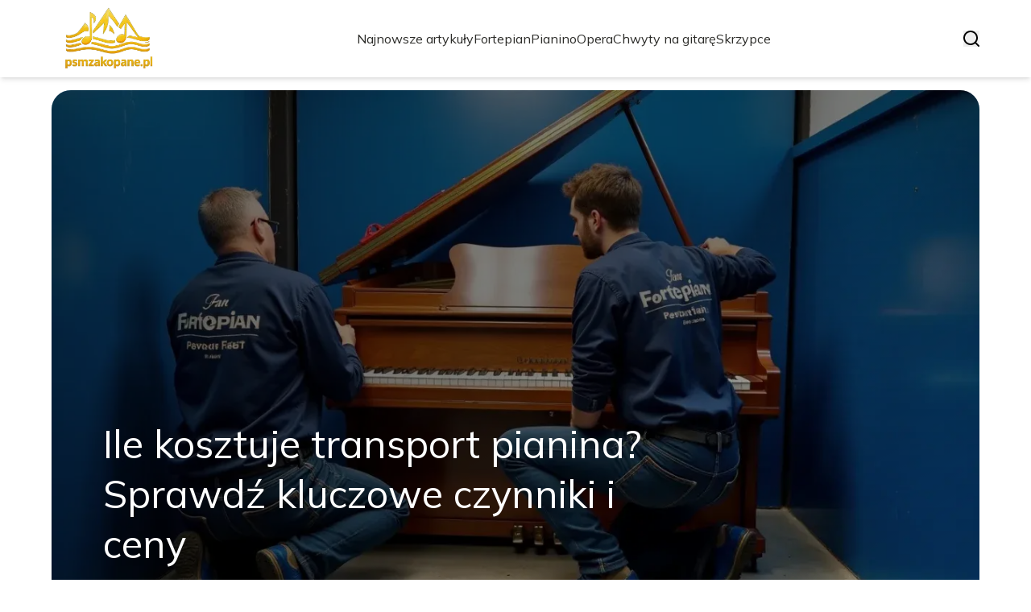

--- FILE ---
content_type: text/html; charset=utf-8
request_url: https://psmzakopane.pl/
body_size: 35309
content:
<!DOCTYPE html><html lang="pl" class="inter_28a50bef-module__viJdFW__variable mulish_248c324-module__GWeNhW__variable poppins_17f45ad1-module__GKJNuW__variable roboto_4122da53-module__t_RpXq__variable raleway_14793909-module__OsyNDW__variable barlow_1c8714d7-module__cO6ONq__variable lato_75681e7e-module__LVTjGW__variable oswald_82b6937e-module__00kWVa__variable"><head><meta charSet="utf-8"/><meta name="viewport" content="width=device-width, initial-scale=1, maximum-scale=5, user-scalable=yes"/><link rel="preload" as="image" imageSrcSet="/_next/image?url=https%3A%2F%2Ffrpyol0mhkke.compat.objectstorage.eu-frankfurt-1.oraclecloud.com%2Fblogcms-assets%2Flogo%2Fbrand-logo-2365-6cpN8cyaQH%2F39d14ed72b797e633e43212d895c5dc4.webp&amp;w=256&amp;q=75 1x, /_next/image?url=https%3A%2F%2Ffrpyol0mhkke.compat.objectstorage.eu-frankfurt-1.oraclecloud.com%2Fblogcms-assets%2Flogo%2Fbrand-logo-2365-6cpN8cyaQH%2F39d14ed72b797e633e43212d895c5dc4.webp&amp;w=384&amp;q=75 2x"/><link rel="preload" as="image" imageSrcSet="/_next/image?url=https%3A%2F%2Ffrpyol0mhkke.compat.objectstorage.eu-frankfurt-1.oraclecloud.com%2Fblogcms-assets%2Fthumbnail%2F6a0d69289ac9b1049deecffd3b15dc2d%2File-kosztuje-transport-pianina-sprawdz-kluczowe-czynniki-i-ceny.webp&amp;w=1920&amp;q=75 1x, /_next/image?url=https%3A%2F%2Ffrpyol0mhkke.compat.objectstorage.eu-frankfurt-1.oraclecloud.com%2Fblogcms-assets%2Fthumbnail%2F6a0d69289ac9b1049deecffd3b15dc2d%2File-kosztuje-transport-pianina-sprawdz-kluczowe-czynniki-i-ceny.webp&amp;w=3840&amp;q=75 2x"/><link rel="stylesheet" href="/_next/static/chunks/c5e61406f2a80320.css" data-precedence="next"/><link rel="stylesheet" href="/_next/static/chunks/57e6335ef989a200.css" data-precedence="next"/><link rel="preload" as="script" fetchPriority="low" href="/_next/static/chunks/65235e3bf93876f6.js"/><script src="/_next/static/chunks/a13dd6cba6e2cc39.js" async=""></script><script src="/_next/static/chunks/8008d994f91f0fb6.js" async=""></script><script src="/_next/static/chunks/7c9db98115e6621a.js" async=""></script><script src="/_next/static/chunks/e5a32dc6c98b1c24.js" async=""></script><script src="/_next/static/chunks/turbopack-f0aee048f20a8f98.js" async=""></script><script src="/_next/static/chunks/ff1a16fafef87110.js" async=""></script><script src="/_next/static/chunks/64c0a5e3a0354479.js" async=""></script><script src="/_next/static/chunks/9b8f256322c7c094.js" async=""></script><script src="/_next/static/chunks/27fb7a41f2b9cd01.js" async=""></script><script src="/_next/static/chunks/1da1ae30d3aa1f1b.js" async=""></script><script src="/_next/static/chunks/933aa5eaa1fd32c6.js" async=""></script><script src="/_next/static/chunks/b74c329886258ae8.js" async=""></script><script src="/_next/static/chunks/a7a62f83c5723c8c.js" async=""></script><script src="/_next/static/chunks/0f1665ae74980b9a.js" async=""></script><meta name="next-size-adjust" content=""/><meta name="publication-media-verification" content="2624749c4d444f4ca2adc44b2cb5faeb"/><script src="/_next/static/chunks/a6dad97d9634a72d.js" noModule=""></script></head><body><div hidden=""><!--$?--><template id="B:0"></template><!--/$--></div><div class="absolute left-0 top-0 opacity-0">psmzakopane.pl</div><main style="color:#2C2C29;font-family:var(--font-mulish)" class="poppins_17f45ad1-module__GKJNuW__variable inter_28a50bef-module__viJdFW__variable antialiased"><script type="application/ld+json">{"@context":"https://schema.org","@type":"ImageObject","url":"https://frpyol0mhkke.compat.objectstorage.eu-frankfurt-1.oraclecloud.com/blogcms-assets/logo/brand-logo-2365-6cpN8cyaQH/39d14ed72b797e633e43212d895c5dc4.webp"}</script><script type="application/ld+json">{"@context":"https://schema.org","@type":"Corporation","@id":"https://psmzakopane.pl/","logo":"https://frpyol0mhkke.compat.objectstorage.eu-frankfurt-1.oraclecloud.com/blogcms-assets/logo/brand-logo-2365-6cpN8cyaQH/39d14ed72b797e633e43212d895c5dc4.webp","legalName":"psmzakopane.pl","name":"psmzakopane.pl","address":{"@type":"PostalAddress","streetAddress":"Morska 00A/81A, 50-328 Oświęcim"},"contactPoint":[{"@type":"ContactPoint","telephone":"0048 620 660 813","contactType":"customer service","email":"hello@psmzakopane.pl"}],"sameAs":["https://psmzakopane.pl"],"url":"https://psmzakopane.pl"}</script><!--$!--><template data-dgst="BAILOUT_TO_CLIENT_SIDE_RENDERING"></template><!--/$--><nav><div class="flex max-h-24 items-center bg-white/80 backdrop-blur-sm px-2 py-8 lg:px-0 shadow-md"><div class="standard-container-size-two max-h-24 flex items-center justify-between"><a href="/"><img alt="psmzakopane.pl" title="psmzakopane.pl" width="140" height="140" decoding="async" data-nimg="1" class="w-[120px] xl:w-[140px] hover:scale-90 duration-300" style="color:transparent" srcSet="/_next/image?url=https%3A%2F%2Ffrpyol0mhkke.compat.objectstorage.eu-frankfurt-1.oraclecloud.com%2Fblogcms-assets%2Flogo%2Fbrand-logo-2365-6cpN8cyaQH%2F39d14ed72b797e633e43212d895c5dc4.webp&amp;w=256&amp;q=75 1x, /_next/image?url=https%3A%2F%2Ffrpyol0mhkke.compat.objectstorage.eu-frankfurt-1.oraclecloud.com%2Fblogcms-assets%2Flogo%2Fbrand-logo-2365-6cpN8cyaQH%2F39d14ed72b797e633e43212d895c5dc4.webp&amp;w=384&amp;q=75 2x" src="/_next/image?url=https%3A%2F%2Ffrpyol0mhkke.compat.objectstorage.eu-frankfurt-1.oraclecloud.com%2Fblogcms-assets%2Flogo%2Fbrand-logo-2365-6cpN8cyaQH%2F39d14ed72b797e633e43212d895c5dc4.webp&amp;w=384&amp;q=75"/></a><ul class="uppercase-text hidden gap-12 text-[#2C2C29] lg:flex lg:text-base 2xl:text-lg items-center scrollbar-hide"><li class="min-w-fit"><a class="null" href="/najnowsze-artykuly">Najnowsze artykuły</a></li><li><a class=" hover-yellow" href="https://psmzakopane.pl/kategorie/fortepian">Fortepian</a></li><li><a class=" hover-yellow" href="https://psmzakopane.pl/kategorie/pianino">Pianino</a></li><li><a class=" hover-yellow" href="https://psmzakopane.pl/kategorie/opera">Opera</a></li><li><a class=" hover-yellow" href="https://psmzakopane.pl/kategorie/chwyty-na-gitare">Chwyty na gitarę</a></li><li><a class=" hover-yellow" href="https://psmzakopane.pl/kategorie/skrzypce">Skrzypce</a></li></ul><div class="hidden lg:flex items-center gap-6"><button title="search-button"><svg width="20" height="20" viewBox="0 0 20 20" fill="black" xmlns="http://www.w3.org/2000/svg"><path id="Search" fill-rule="evenodd" clip-rule="evenodd" d="M2 9C2 5.13401 5.13401 2 9 2C12.866 2 16 5.13401 16 9C16 10.886 15.2542 12.5977 14.0413 13.8564C14.0071 13.8827 13.9742 13.9116 13.9429 13.9429C13.9116 13.9742 13.8827 14.0071 13.8564 14.0413C12.5977 15.2542 10.886 16 9 16C5.13401 16 2 12.866 2 9ZM14.6177 16.0319C13.078 17.2635 11.125 18 9 18C4.02944 18 0 13.9706 0 9C0 4.02944 4.02944 0 9 0C13.9706 0 18 4.02944 18 9C18 11.125 17.2635 13.078 16.0319 14.6177L19.7071 18.2929C20.0976 18.6834 20.0976 19.3166 19.7071 19.7071C19.3166 20.0976 18.6834 20.0976 18.2929 19.7071L14.6177 16.0319Z"></path></svg></button></div><img alt="menu" title="menu" loading="lazy" width="20" height="20" decoding="async" data-nimg="1" class="block lg:hidden" style="color:transparent" src="/_next/static/media/hamburger_menu.b50f777d.svg"/></div></div></nav><script type="application/ld+json">{"@context":"https://schema.org","@type":"BreadcrumbList","itemListElement":[{"@type":"ListItem","position":1,"name":"Strona główna","item":"https://psmzakopane.pl"}]}</script><div class="standard-container-size-two min-h-screen pb-8 xl:pb-16"><header class="mt-28"><div class="relative h-[500px] lg:h-[600px] xl:h-[700px]"><div class="absolute inset-0 transition-opacity" style="opacity:1;transition-duration:750ms;pointer-events:auto;z-index:1"><article class="relative h-full w-full"><a href="/ile-kosztuje-transport-pianina-sprawdz-kluczowe-czynniki-i-ceny"><img title="Ile kosztuje transport pianina? Sprawdź kluczowe czynniki i ceny" alt="Ile kosztuje transport pianina? Sprawdź kluczowe czynniki i ceny" width="1440" height="700" decoding="async" data-nimg="1" class="h-full w-full rounded-3xl object-cover" style="color:transparent" srcSet="/_next/image?url=https%3A%2F%2Ffrpyol0mhkke.compat.objectstorage.eu-frankfurt-1.oraclecloud.com%2Fblogcms-assets%2Fthumbnail%2F6a0d69289ac9b1049deecffd3b15dc2d%2File-kosztuje-transport-pianina-sprawdz-kluczowe-czynniki-i-ceny.webp&amp;w=1920&amp;q=75 1x, /_next/image?url=https%3A%2F%2Ffrpyol0mhkke.compat.objectstorage.eu-frankfurt-1.oraclecloud.com%2Fblogcms-assets%2Fthumbnail%2F6a0d69289ac9b1049deecffd3b15dc2d%2File-kosztuje-transport-pianina-sprawdz-kluczowe-czynniki-i-ceny.webp&amp;w=3840&amp;q=75 2x" src="/_next/image?url=https%3A%2F%2Ffrpyol0mhkke.compat.objectstorage.eu-frankfurt-1.oraclecloud.com%2Fblogcms-assets%2Fthumbnail%2F6a0d69289ac9b1049deecffd3b15dc2d%2File-kosztuje-transport-pianina-sprawdz-kluczowe-czynniki-i-ceny.webp&amp;w=3840&amp;q=75"/><div class="absolute left-0 top-0 z-10 flex h-full w-full items-end justify-between p-8 text-white lg:p-16"><p class="mb-8 w-full text-center text-2xl leading-[42px] lg:mb-0 lg:w-2/3 lg:text-left lg:text-4xl lg:leading-[52px] xl:text-5xl xl:leading-[62px]">Ile kosztuje transport pianina? Sprawdź kluczowe czynniki i ceny</p></div><div class="absolute left-0 top-0 h-full w-full rounded-3xl bg-gradient-to-t from-black/50 from-50% to-transparent lg:bg-gradient-to-br lg:from-black/50"></div></a></article></div><div class="absolute inset-0 transition-opacity" style="opacity:0;transition-duration:750ms;pointer-events:none;z-index:0"><article class="relative h-full w-full"><a href="/nie-placz-kiedy-odjade-akordy-bicie-nauka-gry-na-gitarze"><img title="Nie płacz kiedy odjadę: Akordy, bicie, nauka gry na gitarze!" alt="Nie płacz kiedy odjadę: Akordy, bicie, nauka gry na gitarze!" loading="lazy" width="1440" height="700" decoding="async" data-nimg="1" class="h-full w-full rounded-3xl object-cover" style="color:transparent" srcSet="/_next/image?url=https%3A%2F%2Ffrpyol0mhkke.compat.objectstorage.eu-frankfurt-1.oraclecloud.com%2Fblogcms-assets%2Fthumbnail%2Fd257ed6f7dfead829db5f621945fb274%2Fnie-placz-kiedy-odjade-akordy-bicie-nauka-gry-na-gitarze.webp&amp;w=1920&amp;q=75 1x, /_next/image?url=https%3A%2F%2Ffrpyol0mhkke.compat.objectstorage.eu-frankfurt-1.oraclecloud.com%2Fblogcms-assets%2Fthumbnail%2Fd257ed6f7dfead829db5f621945fb274%2Fnie-placz-kiedy-odjade-akordy-bicie-nauka-gry-na-gitarze.webp&amp;w=3840&amp;q=75 2x" src="/_next/image?url=https%3A%2F%2Ffrpyol0mhkke.compat.objectstorage.eu-frankfurt-1.oraclecloud.com%2Fblogcms-assets%2Fthumbnail%2Fd257ed6f7dfead829db5f621945fb274%2Fnie-placz-kiedy-odjade-akordy-bicie-nauka-gry-na-gitarze.webp&amp;w=3840&amp;q=75"/><div class="absolute left-0 top-0 z-10 flex h-full w-full items-end justify-between p-8 text-white lg:p-16"><p class="mb-8 w-full text-center text-2xl leading-[42px] lg:mb-0 lg:w-2/3 lg:text-left lg:text-4xl lg:leading-[52px] xl:text-5xl xl:leading-[62px]">Nie płacz kiedy odjadę: Akordy, bicie, nauka gry na gitarze!</p></div><div class="absolute left-0 top-0 h-full w-full rounded-3xl bg-gradient-to-t from-black/50 from-50% to-transparent lg:bg-gradient-to-br lg:from-black/50"></div></a></article></div><div class="absolute inset-0 transition-opacity" style="opacity:0;transition-duration:750ms;pointer-events:none;z-index:0"><article class="relative h-full w-full"><a href="/ile-wazy-fortepian-poznaj-wagi-pianin-i-fortepianow"><img title="Ile waży fortepian? Poznaj wagi pianin i fortepianów" alt="Ile waży fortepian? Poznaj wagi pianin i fortepianów" loading="lazy" width="1440" height="700" decoding="async" data-nimg="1" class="h-full w-full rounded-3xl object-cover" style="color:transparent" srcSet="/_next/image?url=https%3A%2F%2Ffrpyol0mhkke.compat.objectstorage.eu-frankfurt-1.oraclecloud.com%2Fblogcms-assets%2Fthumbnail%2Ff155d0464ca0cd13b3e9e7a43555c26b%2File-wazy-fortepian-poznaj-wagi-pianin-i-fortepianow.webp&amp;w=1920&amp;q=75 1x, /_next/image?url=https%3A%2F%2Ffrpyol0mhkke.compat.objectstorage.eu-frankfurt-1.oraclecloud.com%2Fblogcms-assets%2Fthumbnail%2Ff155d0464ca0cd13b3e9e7a43555c26b%2File-wazy-fortepian-poznaj-wagi-pianin-i-fortepianow.webp&amp;w=3840&amp;q=75 2x" src="/_next/image?url=https%3A%2F%2Ffrpyol0mhkke.compat.objectstorage.eu-frankfurt-1.oraclecloud.com%2Fblogcms-assets%2Fthumbnail%2Ff155d0464ca0cd13b3e9e7a43555c26b%2File-wazy-fortepian-poznaj-wagi-pianin-i-fortepianow.webp&amp;w=3840&amp;q=75"/><div class="absolute left-0 top-0 z-10 flex h-full w-full items-end justify-between p-8 text-white lg:p-16"><p class="mb-8 w-full text-center text-2xl leading-[42px] lg:mb-0 lg:w-2/3 lg:text-left lg:text-4xl lg:leading-[52px] xl:text-5xl xl:leading-[62px]">Ile waży fortepian? Poznaj wagi pianin i fortepianów</p></div><div class="absolute left-0 top-0 h-full w-full rounded-3xl bg-gradient-to-t from-black/50 from-50% to-transparent lg:bg-gradient-to-br lg:from-black/50"></div></a></article></div><div class="absolute bottom-6 right-6 lg:bottom-8 lg:right-8 z-10 flex gap-2"><button class="w-2.5 h-2.5 lg:w-3 lg:h-3 rounded-full transition-all duration-300 bg-white scale-125" aria-label="Go to slide 1"></button><button class="w-2.5 h-2.5 lg:w-3 lg:h-3 rounded-full transition-all duration-300 bg-white/50 hover:bg-white/75" aria-label="Go to slide 2"></button><button class="w-2.5 h-2.5 lg:w-3 lg:h-3 rounded-full transition-all duration-300 bg-white/50 hover:bg-white/75" aria-label="Go to slide 3"></button></div></div></header><section class="mt-12 "><div class="flex w-full flex-col items-center justify-between lg:flex-row"><h1 class="text-center text-3xl lg:text-left">Psmzakopane.pl - Muzyka, wydarzenia i recenzje w jednym miejscu</h1><a href="/najnowsze-artykuly"><button style="border-color:rgba(180, 180, 180, 1)" class="mt-8 rounded-2xl border px-4 py-3 text-lg lg:mt-0">Zobacz wszystko</button></a></div><div class="mt-10 flex grid-cols-4 flex-col gap-6 gap-y-12 lg:grid"><article class="flex flex-col text-center lg:text-left"><a href="/kategorie/gitary"><div class="bg-yellow max-w-fit rounded-t-lg px-4 py-1.5 text-base text-white">Gitary</div></a><a href="/idealne-siodelko-do-gitary-elektrycznej-popraw-brzmienie-i-stroj"><img title="Idealne siodełko do gitary elektrycznej? Popraw brzmienie i strój!" alt="Idealne siodełko do gitary elektrycznej? Popraw brzmienie i strój!" loading="lazy" width="260" height="260" decoding="async" data-nimg="1" class=" rounded-b-2xl rounded-tr-2xl w-full   h-[240px] object-cover" style="color:transparent" srcSet="/_next/image?url=https%3A%2F%2Ffrpyol0mhkke.compat.objectstorage.eu-frankfurt-1.oraclecloud.com%2Fblogcms-assets%2Fthumbnail%2Ff441c3d18a978a5e88f78866723b56c5%2Fidealne-siodelko-do-gitary-elektrycznej-popraw-brzmienie-i-stroj.webp&amp;w=384&amp;q=75 1x, /_next/image?url=https%3A%2F%2Ffrpyol0mhkke.compat.objectstorage.eu-frankfurt-1.oraclecloud.com%2Fblogcms-assets%2Fthumbnail%2Ff441c3d18a978a5e88f78866723b56c5%2Fidealne-siodelko-do-gitary-elektrycznej-popraw-brzmienie-i-stroj.webp&amp;w=640&amp;q=75 2x" src="/_next/image?url=https%3A%2F%2Ffrpyol0mhkke.compat.objectstorage.eu-frankfurt-1.oraclecloud.com%2Fblogcms-assets%2Fthumbnail%2Ff441c3d18a978a5e88f78866723b56c5%2Fidealne-siodelko-do-gitary-elektrycznej-popraw-brzmienie-i-stroj.webp&amp;w=640&amp;q=75"/></a><div class=""><a href="/idealne-siodelko-do-gitary-elektrycznej-popraw-brzmienie-i-stroj"><p class="mt-4 line-clamp-2 text-xl">Idealne siodełko do gitary elektrycznej? Popraw brzmienie i strój!</p></a><div class="text-gray-600 my-2.5 flex items-center lg:justify-start justify-center gap-2.5 text-sm"><p><a href="/autorzy/konrad-blaszczyk">Konrad Błaszczyk</a></p><span>.</span><p>28 września 2025</p></div><p class="text-gray-600 mt-4 line-clamp-3">Wybierz idealne siodełko do gitary elektrycznej! Poznaj materiały (kość, grafit, tytan), parametry i wpływ na brzmienie. Popraw stabilność stroju. Sprawdź poradnik!</p><button class="mt-6 underline"><a href="/idealne-siodelko-do-gitary-elektrycznej-popraw-brzmienie-i-stroj">Czytaj więcej</a></button></div></article><article class="flex flex-col text-center lg:text-left"><a href="/kategorie/fortepian"><div class="bg-yellow max-w-fit rounded-t-lg px-4 py-1.5 text-base text-white">Fortepian</div></a><a href="/ile-strun-ma-fortepian-napiecie-20-ton-poznaj-fakty"><img title="Ile strun ma fortepian? Napięcie 20 ton poznaj fakty" alt="Ile strun ma fortepian? Napięcie 20 ton poznaj fakty" loading="lazy" width="260" height="260" decoding="async" data-nimg="1" class=" rounded-b-2xl rounded-tr-2xl w-full   h-[240px] object-cover" style="color:transparent" srcSet="/_next/image?url=https%3A%2F%2Ffrpyol0mhkke.compat.objectstorage.eu-frankfurt-1.oraclecloud.com%2Fblogcms-assets%2Fthumbnail%2Fef29a239189de98024678ce703612c42%2File-strun-ma-fortepian-napiecie-20-ton-poznaj-fakty.webp&amp;w=384&amp;q=75 1x, /_next/image?url=https%3A%2F%2Ffrpyol0mhkke.compat.objectstorage.eu-frankfurt-1.oraclecloud.com%2Fblogcms-assets%2Fthumbnail%2Fef29a239189de98024678ce703612c42%2File-strun-ma-fortepian-napiecie-20-ton-poznaj-fakty.webp&amp;w=640&amp;q=75 2x" src="/_next/image?url=https%3A%2F%2Ffrpyol0mhkke.compat.objectstorage.eu-frankfurt-1.oraclecloud.com%2Fblogcms-assets%2Fthumbnail%2Fef29a239189de98024678ce703612c42%2File-strun-ma-fortepian-napiecie-20-ton-poznaj-fakty.webp&amp;w=640&amp;q=75"/></a><div class=""><a href="/ile-strun-ma-fortepian-napiecie-20-ton-poznaj-fakty"><p class="mt-4 line-clamp-2 text-xl">Ile strun ma fortepian? Napięcie 20 ton poznaj fakty</p></a><div class="text-gray-600 my-2.5 flex items-center lg:justify-start justify-center gap-2.5 text-sm"><p><a href="/autorzy/konrad-blaszczyk">Konrad Błaszczyk</a></p><span>.</span><p>27 września 2025</p></div><p class="text-gray-600 mt-4 line-clamp-3">Odkryj, ile strun ma fortepian (ok. 230!) i dlaczego ich liczba różni się od klawiszy. Poznaj budowę, napięcie 20 ton i sekrety brzmienia. Sprawdź!</p><button class="mt-6 underline"><a href="/ile-strun-ma-fortepian-napiecie-20-ton-poznaj-fakty">Czytaj więcej</a></button></div></article><article class="flex flex-col text-center lg:text-left"><a href="/kategorie/opera"><div class="bg-yellow max-w-fit rounded-t-lg px-4 py-1.5 text-base text-white">Opera</div></a><a href="/jak-ubrac-sie-do-opery-w-warszawie-poradnik-teatr-wielki"><img title="Jak ubrać się do opery w Warszawie? Poradnik [Teatr Wielki]" alt="Jak ubrać się do opery w Warszawie? Poradnik [Teatr Wielki]" loading="lazy" width="260" height="260" decoding="async" data-nimg="1" class=" rounded-b-2xl rounded-tr-2xl w-full   h-[240px] object-cover" style="color:transparent" srcSet="/_next/image?url=https%3A%2F%2Ffrpyol0mhkke.compat.objectstorage.eu-frankfurt-1.oraclecloud.com%2Fblogcms-assets%2Fthumbnail%2F4ca1432c97963e62df56c86c08c796a4%2Fjak-ubrac-sie-do-opery-w-warszawie-poradnik-teatr-wielki.webp&amp;w=384&amp;q=75 1x, /_next/image?url=https%3A%2F%2Ffrpyol0mhkke.compat.objectstorage.eu-frankfurt-1.oraclecloud.com%2Fblogcms-assets%2Fthumbnail%2F4ca1432c97963e62df56c86c08c796a4%2Fjak-ubrac-sie-do-opery-w-warszawie-poradnik-teatr-wielki.webp&amp;w=640&amp;q=75 2x" src="/_next/image?url=https%3A%2F%2Ffrpyol0mhkke.compat.objectstorage.eu-frankfurt-1.oraclecloud.com%2Fblogcms-assets%2Fthumbnail%2F4ca1432c97963e62df56c86c08c796a4%2Fjak-ubrac-sie-do-opery-w-warszawie-poradnik-teatr-wielki.webp&amp;w=640&amp;q=75"/></a><div class=""><a href="/jak-ubrac-sie-do-opery-w-warszawie-poradnik-teatr-wielki"><p class="mt-4 line-clamp-2 text-xl">Jak ubrać się do opery w Warszawie? Poradnik [Teatr Wielki]</p></a><div class="text-gray-600 my-2.5 flex items-center lg:justify-start justify-center gap-2.5 text-sm"><p><a href="/autorzy/konrad-blaszczyk">Konrad Błaszczyk</a></p><span>.</span><p>27 września 2025</p></div><p class="text-gray-600 mt-4 line-clamp-3">Wybierasz się do opery w Warszawie? Odkryj, jak się ubrać na premierę i spektakl. Poznaj zasady dress code&#x27;u Teatru Wielkiego i uniknij wpadek.</p><button class="mt-6 underline"><a href="/jak-ubrac-sie-do-opery-w-warszawie-poradnik-teatr-wielki">Czytaj więcej</a></button></div></article><article class="flex flex-col text-center lg:text-left"><a href="/kategorie/pianino"><div class="bg-yellow max-w-fit rounded-t-lg px-4 py-1.5 text-base text-white">Pianino</div></a><a href="/ile-trwa-nauka-gry-na-pianinie-realistyczne-etapy-i-czynniki"><img title="Ile trwa nauka gry na pianinie? Realistyczne etapy i czynniki" alt="Ile trwa nauka gry na pianinie? Realistyczne etapy i czynniki" loading="lazy" width="260" height="260" decoding="async" data-nimg="1" class=" rounded-b-2xl rounded-tr-2xl w-full   h-[240px] object-cover" style="color:transparent" srcSet="/_next/image?url=https%3A%2F%2Ffrpyol0mhkke.compat.objectstorage.eu-frankfurt-1.oraclecloud.com%2Fblogcms-assets%2Fthumbnail%2Ff3dac515d59ce51cf917285b84107993%2File-trwa-nauka-gry-na-pianinie-realistyczne-etapy-i-czynniki.webp&amp;w=384&amp;q=75 1x, /_next/image?url=https%3A%2F%2Ffrpyol0mhkke.compat.objectstorage.eu-frankfurt-1.oraclecloud.com%2Fblogcms-assets%2Fthumbnail%2Ff3dac515d59ce51cf917285b84107993%2File-trwa-nauka-gry-na-pianinie-realistyczne-etapy-i-czynniki.webp&amp;w=640&amp;q=75 2x" src="/_next/image?url=https%3A%2F%2Ffrpyol0mhkke.compat.objectstorage.eu-frankfurt-1.oraclecloud.com%2Fblogcms-assets%2Fthumbnail%2Ff3dac515d59ce51cf917285b84107993%2File-trwa-nauka-gry-na-pianinie-realistyczne-etapy-i-czynniki.webp&amp;w=640&amp;q=75"/></a><div class=""><a href="/ile-trwa-nauka-gry-na-pianinie-realistyczne-etapy-i-czynniki"><p class="mt-4 line-clamp-2 text-xl">Ile trwa nauka gry na pianinie? Realistyczne etapy i czynniki</p></a><div class="text-gray-600 my-2.5 flex items-center lg:justify-start justify-center gap-2.5 text-sm"><p><a href="/autorzy/konrad-blaszczyk">Konrad Błaszczyk</a></p><span>.</span><p>27 września 2025</p></div><p class="text-gray-600 mt-4 line-clamp-3">Ile czasu zajmuje nauka gry na pianinie? Poznaj realistyczne ramy czasowe, kluczowe czynniki sukcesu i mity. Zarządzaj oczekiwaniami!</p><button class="mt-6 underline"><a href="/ile-trwa-nauka-gry-na-pianinie-realistyczne-etapy-i-czynniki">Czytaj więcej</a></button></div></article></div></section><section class="mt-8 lg:mt-24"><article class="flex w-full grid-cols-2 flex-col items-center gap-8 text-center lg:grid lg:items-start lg:px-12 lg:text-left"><div class="flex flex-col items-center lg:items-start"><a href="/kategorie/fortepian"><div class="bg-yellow max-w-fit rounded-lg px-4 py-1.5 text-white">Fortepian</div></a><a href="/fortepian-poznaj-sekret-instrumentu-strunowego-klawiszowego-i-perkusyjnego"><p class="mt-4 line-clamp-3 text-4xl lg:line-clamp-2 2xl:leading-[48px]">Fortepian: Poznaj sekret instrumentu strunowego, klawiszowego i perkusyjnego</p></a><div class="text-gray-600 mb-2 mt-4 flex items-center justify-center gap-2.5 text-base lg:justify-start"><a href="/autorzy/konrad-blaszczyk"><p>Konrad Błaszczyk</p></a><span>.</span><p>24 września 2025</p></div><p class="text-gray-600 mt-4 line-clamp-3 text-lg">Poznaj fortepian: czym jest ten instrument strunowy, klawiszowy i młoteczkowy? Odkryj jego budowę, historię, różnice z pianinem i rolę w muzyce.</p><a href="/fortepian-poznaj-sekret-instrumentu-strunowego-klawiszowego-i-perkusyjnego"><button class="mt-6 rounded-2xl border px-4 py-3">Czytaj dalej</button></a></div><a href="/fortepian-poznaj-sekret-instrumentu-strunowego-klawiszowego-i-perkusyjnego"><img title="Fortepian: Poznaj sekret instrumentu strunowego, klawiszowego i perkusyjnego" alt="Fortepian: Poznaj sekret instrumentu strunowego, klawiszowego i perkusyjnego" loading="lazy" width="560" height="560" decoding="async" data-nimg="1" class="h-[300px] w-full rounded-3xl object-cover lg:h-[400px]" style="color:transparent" srcSet="/_next/image?url=https%3A%2F%2Ffrpyol0mhkke.compat.objectstorage.eu-frankfurt-1.oraclecloud.com%2Fblogcms-assets%2Fthumbnail%2F790714441849b6414a8f45658ed14983%2Ffortepian-poznaj-sekret-instrumentu-strunowego-klawiszowego-i-perkusyjnego.webp&amp;w=640&amp;q=75 1x, /_next/image?url=https%3A%2F%2Ffrpyol0mhkke.compat.objectstorage.eu-frankfurt-1.oraclecloud.com%2Fblogcms-assets%2Fthumbnail%2F790714441849b6414a8f45658ed14983%2Ffortepian-poznaj-sekret-instrumentu-strunowego-klawiszowego-i-perkusyjnego.webp&amp;w=1200&amp;q=75 2x" src="/_next/image?url=https%3A%2F%2Ffrpyol0mhkke.compat.objectstorage.eu-frankfurt-1.oraclecloud.com%2Fblogcms-assets%2Fthumbnail%2F790714441849b6414a8f45658ed14983%2Ffortepian-poznaj-sekret-instrumentu-strunowego-klawiszowego-i-perkusyjnego.webp&amp;w=1200&amp;q=75"/></a></article><h2 class="mt-24 text-center text-3xl">Artykuły z kategorii<!-- --> <!-- -->Fortepian</h2><div class="mt-10 grid grid-cols-1 gap-6 gap-y-12 lg:grid-cols-4"><article class="flex flex-col text-center lg:text-left"><a href="/kategorie/fortepian"><div class="bg-yellow max-w-fit rounded-t-lg px-4 py-1.5 text-base text-white">Fortepian</div></a><a href="/dlaczego-fortepian-jest-tak-drogi-odkryj-jego-prawdziwa-wartosc"><img title="Dlaczego fortepian jest tak drogi? Odkryj jego prawdziwą wartość" alt="Dlaczego fortepian jest tak drogi? Odkryj jego prawdziwą wartość" loading="lazy" width="260" height="260" decoding="async" data-nimg="1" class=" rounded-b-2xl rounded-tr-2xl w-full   h-[240px] object-cover" style="color:transparent" srcSet="/_next/image?url=https%3A%2F%2Ffrpyol0mhkke.compat.objectstorage.eu-frankfurt-1.oraclecloud.com%2Fblogcms-assets%2Fthumbnail%2Fcdafc8ba626077455a248b18201b402d%2Fdlaczego-fortepian-jest-tak-drogi-odkryj-jego-prawdziwa-wartosc.webp&amp;w=384&amp;q=75 1x, /_next/image?url=https%3A%2F%2Ffrpyol0mhkke.compat.objectstorage.eu-frankfurt-1.oraclecloud.com%2Fblogcms-assets%2Fthumbnail%2Fcdafc8ba626077455a248b18201b402d%2Fdlaczego-fortepian-jest-tak-drogi-odkryj-jego-prawdziwa-wartosc.webp&amp;w=640&amp;q=75 2x" src="/_next/image?url=https%3A%2F%2Ffrpyol0mhkke.compat.objectstorage.eu-frankfurt-1.oraclecloud.com%2Fblogcms-assets%2Fthumbnail%2Fcdafc8ba626077455a248b18201b402d%2Fdlaczego-fortepian-jest-tak-drogi-odkryj-jego-prawdziwa-wartosc.webp&amp;w=640&amp;q=75"/></a><div class=""><a href="/dlaczego-fortepian-jest-tak-drogi-odkryj-jego-prawdziwa-wartosc"><p class="mt-4 line-clamp-2 text-xl">Dlaczego fortepian jest tak drogi? Odkryj jego prawdziwą wartość</p></a><div class="text-gray-600 my-2.5 flex items-center lg:justify-start justify-center gap-2.5 text-sm"><p><a href="/autorzy/konrad-blaszczyk">Konrad Błaszczyk</a></p><span>.</span><p>23 września 2025</p></div><button class="mt-6 underline"><a href="/dlaczego-fortepian-jest-tak-drogi-odkryj-jego-prawdziwa-wartosc">Czytaj więcej</a></button></div></article><article class="flex flex-col text-center lg:text-left"><a href="/kategorie/fortepian"><div class="bg-yellow max-w-fit rounded-t-lg px-4 py-1.5 text-base text-white">Fortepian</div></a><a href="/fortepian-co-to-jest-historia-budowa-i-nauka-gry"><img title="Fortepian: Co to jest? Historia, budowa i nauka gry" alt="Fortepian: Co to jest? Historia, budowa i nauka gry" loading="lazy" width="260" height="260" decoding="async" data-nimg="1" class=" rounded-b-2xl rounded-tr-2xl w-full   h-[240px] object-cover" style="color:transparent" srcSet="/_next/image?url=https%3A%2F%2Ffrpyol0mhkke.compat.objectstorage.eu-frankfurt-1.oraclecloud.com%2Fblogcms-assets%2Fthumbnail%2F81b3fcc2a27940040cff0c032b539863%2Ffortepian-co-to-jest-historia-budowa-i-nauka-gry.webp&amp;w=384&amp;q=75 1x, /_next/image?url=https%3A%2F%2Ffrpyol0mhkke.compat.objectstorage.eu-frankfurt-1.oraclecloud.com%2Fblogcms-assets%2Fthumbnail%2F81b3fcc2a27940040cff0c032b539863%2Ffortepian-co-to-jest-historia-budowa-i-nauka-gry.webp&amp;w=640&amp;q=75 2x" src="/_next/image?url=https%3A%2F%2Ffrpyol0mhkke.compat.objectstorage.eu-frankfurt-1.oraclecloud.com%2Fblogcms-assets%2Fthumbnail%2F81b3fcc2a27940040cff0c032b539863%2Ffortepian-co-to-jest-historia-budowa-i-nauka-gry.webp&amp;w=640&amp;q=75"/></a><div class=""><a href="/fortepian-co-to-jest-historia-budowa-i-nauka-gry"><p class="mt-4 line-clamp-2 text-xl">Fortepian: Co to jest? Historia, budowa i nauka gry</p></a><div class="text-gray-600 my-2.5 flex items-center lg:justify-start justify-center gap-2.5 text-sm"><p><a href="/autorzy/konrad-blaszczyk">Konrad Błaszczyk</a></p><span>.</span><p>22 września 2025</p></div><button class="mt-6 underline"><a href="/fortepian-co-to-jest-historia-budowa-i-nauka-gry">Czytaj więcej</a></button></div></article><article class="flex flex-col text-center lg:text-left"><a href="/kategorie/fortepian"><div class="bg-yellow max-w-fit rounded-t-lg px-4 py-1.5 text-base text-white">Fortepian</div></a><a href="/ile-klawiszy-ma-fortepian-poznaj-standard-i-jego-znaczenie"><img title="Ile klawiszy ma fortepian? Poznaj standard i jego znaczenie" alt="Ile klawiszy ma fortepian? Poznaj standard i jego znaczenie" loading="lazy" width="260" height="260" decoding="async" data-nimg="1" class=" rounded-b-2xl rounded-tr-2xl w-full   h-[240px] object-cover" style="color:transparent" srcSet="/_next/image?url=https%3A%2F%2Ffrpyol0mhkke.compat.objectstorage.eu-frankfurt-1.oraclecloud.com%2Fblogcms-assets%2Fthumbnail%2Fc08509ab6d8516195c9f1df4e3626797%2File-klawiszy-ma-fortepian-poznaj-standard-i-jego-znaczenie.webp&amp;w=384&amp;q=75 1x, /_next/image?url=https%3A%2F%2Ffrpyol0mhkke.compat.objectstorage.eu-frankfurt-1.oraclecloud.com%2Fblogcms-assets%2Fthumbnail%2Fc08509ab6d8516195c9f1df4e3626797%2File-klawiszy-ma-fortepian-poznaj-standard-i-jego-znaczenie.webp&amp;w=640&amp;q=75 2x" src="/_next/image?url=https%3A%2F%2Ffrpyol0mhkke.compat.objectstorage.eu-frankfurt-1.oraclecloud.com%2Fblogcms-assets%2Fthumbnail%2Fc08509ab6d8516195c9f1df4e3626797%2File-klawiszy-ma-fortepian-poznaj-standard-i-jego-znaczenie.webp&amp;w=640&amp;q=75"/></a><div class=""><a href="/ile-klawiszy-ma-fortepian-poznaj-standard-i-jego-znaczenie"><p class="mt-4 line-clamp-2 text-xl">Ile klawiszy ma fortepian? Poznaj standard i jego znaczenie</p></a><div class="text-gray-600 my-2.5 flex items-center lg:justify-start justify-center gap-2.5 text-sm"><p><a href="/autorzy/konrad-blaszczyk">Konrad Błaszczyk</a></p><span>.</span><p>21 września 2025</p></div><button class="mt-6 underline"><a href="/ile-klawiszy-ma-fortepian-poznaj-standard-i-jego-znaczenie">Czytaj więcej</a></button></div></article><article class="flex flex-col text-center lg:text-left"><a href="/kategorie/fortepian"><div class="bg-yellow max-w-fit rounded-t-lg px-4 py-1.5 text-base text-white">Fortepian</div></a><a href="/fortepian-ma-klawiature-poznaj-serce-instrumentu"><img title="Fortepian ma klawiaturę? Poznaj serce instrumentu!" alt="Fortepian ma klawiaturę? Poznaj serce instrumentu!" loading="lazy" width="260" height="260" decoding="async" data-nimg="1" class=" rounded-b-2xl rounded-tr-2xl w-full   h-[240px] object-cover" style="color:transparent" srcSet="/_next/image?url=https%3A%2F%2Ffrpyol0mhkke.compat.objectstorage.eu-frankfurt-1.oraclecloud.com%2Fblogcms-assets%2Fthumbnail%2Fe9d333530d2fc40dbc8048a63474df17%2Ffortepian-ma-klawiature-poznaj-serce-instrumentu.webp&amp;w=384&amp;q=75 1x, /_next/image?url=https%3A%2F%2Ffrpyol0mhkke.compat.objectstorage.eu-frankfurt-1.oraclecloud.com%2Fblogcms-assets%2Fthumbnail%2Fe9d333530d2fc40dbc8048a63474df17%2Ffortepian-ma-klawiature-poznaj-serce-instrumentu.webp&amp;w=640&amp;q=75 2x" src="/_next/image?url=https%3A%2F%2Ffrpyol0mhkke.compat.objectstorage.eu-frankfurt-1.oraclecloud.com%2Fblogcms-assets%2Fthumbnail%2Fe9d333530d2fc40dbc8048a63474df17%2Ffortepian-ma-klawiature-poznaj-serce-instrumentu.webp&amp;w=640&amp;q=75"/></a><div class=""><a href="/fortepian-ma-klawiature-poznaj-serce-instrumentu"><p class="mt-4 line-clamp-2 text-xl">Fortepian ma klawiaturę? Poznaj serce instrumentu!</p></a><div class="text-gray-600 my-2.5 flex items-center lg:justify-start justify-center gap-2.5 text-sm"><p><a href="/autorzy/konrad-blaszczyk">Konrad Błaszczyk</a></p><span>.</span><p>20 września 2025</p></div><button class="mt-6 underline"><a href="/fortepian-ma-klawiature-poznaj-serce-instrumentu">Czytaj więcej</a></button></div></article></div></section><section class="mt-24"><div class="flex w-full flex-col items-center justify-between text-center lg:flex-row lg:text-left"><h2 class="text-3xl">Kategoria<!-- --> <!-- -->Gitary</h2><a href="/kategorie/gitary"><button style="border-color:rgba(180, 180, 180, 1)" class="mt-8 rounded-2xl border px-4 py-3 text-lg lg:mt-0">Zobacz wszystko</button></a></div><div class="mt-8 flex w-full grid-cols-8 flex-col gap-8 lg:grid"><div class="col-span-4 flex flex-col gap-8"><article class="flex flex-col items-center text-center lg:items-start lg:text-left"><a class="w-full" href="/akustyk-czy-elektryk-jak-wybrac-pierwsza-gitare-bez-bledow"><img title="Akustyk czy elektryk? Jak wybrać pierwszą gitarę bez błędów?" alt="Akustyk czy elektryk? Jak wybrać pierwszą gitarę bez błędów?" loading="lazy" width="560" height="560" decoding="async" data-nimg="1" class="h-[300px] w-full rounded-3xl object-cover lg:h-[400px]" style="color:transparent" srcSet="/_next/image?url=https%3A%2F%2Ffrpyol0mhkke.compat.objectstorage.eu-frankfurt-1.oraclecloud.com%2Fblogcms-assets%2Fthumbnail%2F65a219e34f04b3a0e5a2d104d0a7db58%2Fakustyk-czy-elektryk-jak-wybrac-pierwsza-gitare-bez-bledow.webp&amp;w=640&amp;q=75 1x, /_next/image?url=https%3A%2F%2Ffrpyol0mhkke.compat.objectstorage.eu-frankfurt-1.oraclecloud.com%2Fblogcms-assets%2Fthumbnail%2F65a219e34f04b3a0e5a2d104d0a7db58%2Fakustyk-czy-elektryk-jak-wybrac-pierwsza-gitare-bez-bledow.webp&amp;w=1200&amp;q=75 2x" src="/_next/image?url=https%3A%2F%2Ffrpyol0mhkke.compat.objectstorage.eu-frankfurt-1.oraclecloud.com%2Fblogcms-assets%2Fthumbnail%2F65a219e34f04b3a0e5a2d104d0a7db58%2Fakustyk-czy-elektryk-jak-wybrac-pierwsza-gitare-bez-bledow.webp&amp;w=1200&amp;q=75"/></a><a href="/akustyk-czy-elektryk-jak-wybrac-pierwsza-gitare-bez-bledow"><p class="mt-4 line-clamp-2 text-3xl">Akustyk czy elektryk? Jak wybrać pierwszą gitarę bez błędów?</p></a><div class="text-gray-600 mb-2.5 mt-4 flex items-center gap-2.5 text-sm lg:items-start"><p><a href="/autorzy/konrad-blaszczyk">Konrad Błaszczyk</a></p><span>.</span><p>23 września 2025</p></div><p class="text-gray-600 mt-2 line-clamp-3">Wybór pierwszej gitary: akustyczna czy elektryczna? Obalamy mity, porównujemy brzmienie, komfort i koszty. Sprawdź, która gitara jest dla Ciebie!</p></article><article class="flex flex-col items-center text-center lg:items-start lg:text-left"><a class="w-full" href="/gitara-elektryczna-jak-wybrac-idealna-i-uniknac-pulapek"><img title="Gitara elektryczna: Jak wybrać idealną i uniknąć pułapek?" alt="Gitara elektryczna: Jak wybrać idealną i uniknąć pułapek?" loading="lazy" width="560" height="560" decoding="async" data-nimg="1" class="h-[300px] w-full rounded-3xl object-cover lg:h-[400px]" style="color:transparent" srcSet="/_next/image?url=https%3A%2F%2Ffrpyol0mhkke.compat.objectstorage.eu-frankfurt-1.oraclecloud.com%2Fblogcms-assets%2Fthumbnail%2Fba6fc0f8c36e4d1a74d7ecce4752f23f%2Fgitara-elektryczna-jak-wybrac-idealna-i-uniknac-pulapek.webp&amp;w=640&amp;q=75 1x, /_next/image?url=https%3A%2F%2Ffrpyol0mhkke.compat.objectstorage.eu-frankfurt-1.oraclecloud.com%2Fblogcms-assets%2Fthumbnail%2Fba6fc0f8c36e4d1a74d7ecce4752f23f%2Fgitara-elektryczna-jak-wybrac-idealna-i-uniknac-pulapek.webp&amp;w=1200&amp;q=75 2x" src="/_next/image?url=https%3A%2F%2Ffrpyol0mhkke.compat.objectstorage.eu-frankfurt-1.oraclecloud.com%2Fblogcms-assets%2Fthumbnail%2Fba6fc0f8c36e4d1a74d7ecce4752f23f%2Fgitara-elektryczna-jak-wybrac-idealna-i-uniknac-pulapek.webp&amp;w=1200&amp;q=75"/></a><a href="/gitara-elektryczna-jak-wybrac-idealna-i-uniknac-pulapek"><p class="mt-4 line-clamp-2 text-3xl">Gitara elektryczna: Jak wybrać idealną i uniknąć pułapek?</p></a><div class="text-gray-600 mb-2.5 mt-4 flex items-center gap-2.5 text-sm lg:items-start"><p><a href="/autorzy/konrad-blaszczyk">Konrad Błaszczyk</a></p><span>.</span><p>22 września 2025</p></div><p class="text-gray-600 mt-2 line-clamp-3">Jak wybrać gitarę elektryczną? Poznaj budżet, typy, przetworniki i uniknij pułapek. Kompleksowy poradnik dla początkujących.</p></article></div><div class="flex flex-col gap-8 lg:col-span-4"><article class="flex flex-col text-center lg:text-left"><a href="/multiefekt-gitarowy-jak-wybrac-model-i-ukrecic-brzmienie-marzen"><img title="Multiefekt gitarowy: Jak wybrać model i ukręcić brzmienie marzeń?" alt="Multiefekt gitarowy: Jak wybrać model i ukręcić brzmienie marzeń?" loading="lazy" width="260" height="260" decoding="async" data-nimg="1" class=" rounded-b-2xl rounded-tr-2xl w-full  rounded-tl-2xl h-[240px] object-cover" style="color:transparent" srcSet="/_next/image?url=https%3A%2F%2Ffrpyol0mhkke.compat.objectstorage.eu-frankfurt-1.oraclecloud.com%2Fblogcms-assets%2Fthumbnail%2Fd542786f815047e3fb19ff01fe19734d%2Fmultiefekt-gitarowy-jak-wybrac-model-i-ukrecic-brzmienie-marzen.webp&amp;w=384&amp;q=75 1x, /_next/image?url=https%3A%2F%2Ffrpyol0mhkke.compat.objectstorage.eu-frankfurt-1.oraclecloud.com%2Fblogcms-assets%2Fthumbnail%2Fd542786f815047e3fb19ff01fe19734d%2Fmultiefekt-gitarowy-jak-wybrac-model-i-ukrecic-brzmienie-marzen.webp&amp;w=640&amp;q=75 2x" src="/_next/image?url=https%3A%2F%2Ffrpyol0mhkke.compat.objectstorage.eu-frankfurt-1.oraclecloud.com%2Fblogcms-assets%2Fthumbnail%2Fd542786f815047e3fb19ff01fe19734d%2Fmultiefekt-gitarowy-jak-wybrac-model-i-ukrecic-brzmienie-marzen.webp&amp;w=640&amp;q=75"/></a><div class=""><a href="/multiefekt-gitarowy-jak-wybrac-model-i-ukrecic-brzmienie-marzen"><p class="mt-4 line-clamp-2 text-xl">Multiefekt gitarowy: Jak wybrać model i ukręcić brzmienie marzeń?</p></a><div class="text-gray-600 my-2.5 flex items-center lg:justify-start justify-center gap-2.5 text-sm"><p><a href="/autorzy/konrad-blaszczyk">Konrad Błaszczyk</a></p><span>.</span><p>20 września 2025</p></div><p class="text-gray-600 mt-4 line-clamp-3">Wybierz idealny multiefekt gitarowy! Poznaj zalety, wady, kryteria wyboru i polecane modele dla początkujących i pro. Sprawdź, jak ukręcić brzmienie marzeń.</p></div></article><article class="flex flex-col text-center lg:text-left"><a href="/ile-trwa-nauka-gry-na-gitarze-elektrycznej-realne-ramy-czasowe"><img title="Ile trwa nauka gry na gitarze elektrycznej? Realne ramy czasowe" alt="Ile trwa nauka gry na gitarze elektrycznej? Realne ramy czasowe" loading="lazy" width="260" height="260" decoding="async" data-nimg="1" class=" rounded-b-2xl rounded-tr-2xl w-full  rounded-tl-2xl h-[240px] object-cover" style="color:transparent" srcSet="/_next/image?url=https%3A%2F%2Ffrpyol0mhkke.compat.objectstorage.eu-frankfurt-1.oraclecloud.com%2Fblogcms-assets%2Fthumbnail%2F64785886c0256b0dcfcdcf70186ab3af%2File-trwa-nauka-gry-na-gitarze-elektrycznej-realne-ramy-czasowe.webp&amp;w=384&amp;q=75 1x, /_next/image?url=https%3A%2F%2Ffrpyol0mhkke.compat.objectstorage.eu-frankfurt-1.oraclecloud.com%2Fblogcms-assets%2Fthumbnail%2F64785886c0256b0dcfcdcf70186ab3af%2File-trwa-nauka-gry-na-gitarze-elektrycznej-realne-ramy-czasowe.webp&amp;w=640&amp;q=75 2x" src="/_next/image?url=https%3A%2F%2Ffrpyol0mhkke.compat.objectstorage.eu-frankfurt-1.oraclecloud.com%2Fblogcms-assets%2Fthumbnail%2F64785886c0256b0dcfcdcf70186ab3af%2File-trwa-nauka-gry-na-gitarze-elektrycznej-realne-ramy-czasowe.webp&amp;w=640&amp;q=75"/></a><div class=""><a href="/ile-trwa-nauka-gry-na-gitarze-elektrycznej-realne-ramy-czasowe"><p class="mt-4 line-clamp-2 text-xl">Ile trwa nauka gry na gitarze elektrycznej? Realne ramy czasowe</p></a><div class="text-gray-600 my-2.5 flex items-center lg:justify-start justify-center gap-2.5 text-sm"><p><a href="/autorzy/konrad-blaszczyk">Konrad Błaszczyk</a></p><span>.</span><p>19 września 2025</p></div><p class="text-gray-600 mt-4 line-clamp-3">Ile trwa nauka gry na gitarze elektrycznej? Poznaj realistyczny plan, czynniki sukcesu i błędy. Odkryj, jak szybko opanować instrument!</p></div></article><article class="flex flex-col text-center lg:text-left"><a href="/gitara-elektryczna-z-wrzuty-rozwiazano-zagadke-kto-ma-klucze"><img title="Gitara elektryczna z Wrzuty: Rozwiązano zagadkę &quot;kto ma klucze&quot;!" alt="Gitara elektryczna z Wrzuty: Rozwiązano zagadkę &quot;kto ma klucze&quot;!" loading="lazy" width="260" height="260" decoding="async" data-nimg="1" class=" rounded-b-2xl rounded-tr-2xl w-full  rounded-tl-2xl h-[240px] object-cover" style="color:transparent" srcSet="/_next/image?url=https%3A%2F%2Ffrpyol0mhkke.compat.objectstorage.eu-frankfurt-1.oraclecloud.com%2Fblogcms-assets%2Fthumbnail%2F15cade8a901b5b67142d28372e3c4c4d%2Fgitara-elektryczna-z-wrzuty-rozwiazano-zagadke-kto-ma-klucze.webp&amp;w=384&amp;q=75 1x, /_next/image?url=https%3A%2F%2Ffrpyol0mhkke.compat.objectstorage.eu-frankfurt-1.oraclecloud.com%2Fblogcms-assets%2Fthumbnail%2F15cade8a901b5b67142d28372e3c4c4d%2Fgitara-elektryczna-z-wrzuty-rozwiazano-zagadke-kto-ma-klucze.webp&amp;w=640&amp;q=75 2x" src="/_next/image?url=https%3A%2F%2Ffrpyol0mhkke.compat.objectstorage.eu-frankfurt-1.oraclecloud.com%2Fblogcms-assets%2Fthumbnail%2F15cade8a901b5b67142d28372e3c4c4d%2Fgitara-elektryczna-z-wrzuty-rozwiazano-zagadke-kto-ma-klucze.webp&amp;w=640&amp;q=75"/></a><div class=""><a href="/gitara-elektryczna-z-wrzuty-rozwiazano-zagadke-kto-ma-klucze"><p class="mt-4 line-clamp-2 text-xl">Gitara elektryczna z Wrzuty: Rozwiązano zagadkę &quot;kto ma klucze&quot;!</p></a><div class="text-gray-600 my-2.5 flex items-center lg:justify-start justify-center gap-2.5 text-sm"><p><a href="/autorzy/konrad-blaszczyk">Konrad Błaszczyk</a></p><span>.</span><p>18 września 2025</p></div><p class="text-gray-600 mt-4 line-clamp-3">Szukasz legendarnej &quot;Gitary elektrycznej&quot; z Wrzuty? Odkryj, kim był autor, dlaczego stała się hitem i gdzie jej posłuchać dziś! Rozwiąż zagadkę.</p></div></article></div><div class="col-span-2 lg:block hidden relative"></div></div></section><section class="mt-24 "><div class="flex w-full flex-col items-center justify-between lg:flex-row"><h2 class="text-3xl">Kategoria<!-- --> <!-- -->Chwyty na gitarę</h2><a href="/kategorie/chwyty-na-gitare"><button style="border-color:rgba(180, 180, 180, 1)" class="mt-8 rounded-2xl border px-4 py-3 text-lg lg:mt-0">Zobacz wszystko</button></a></div><div class="mt-16 grid grid-cols-1 gap-12 lg:grid-cols-2"><article class="flex flex-col items-center text-center lg:items-start lg:text-left"><a class="w-full" href="/dzisiaj-w-betlejem-na-gitarze-proste-chwyty-i-bicie-dla-kazdego"><img title="Dzisiaj w Betlejem na gitarze: Proste chwyty i bicie dla każdego!" alt="Dzisiaj w Betlejem na gitarze: Proste chwyty i bicie dla każdego!" loading="lazy" width="560" height="560" decoding="async" data-nimg="1" class="h-[300px] w-full rounded-3xl object-cover lg:h-[400px]" style="color:transparent" srcSet="/_next/image?url=https%3A%2F%2Ffrpyol0mhkke.compat.objectstorage.eu-frankfurt-1.oraclecloud.com%2Fblogcms-assets%2Fthumbnail%2Fd308e6459b5488ccfdcc39a468e896c8%2Fdzisiaj-w-betlejem-na-gitarze-proste-chwyty-i-bicie-dla-kazdego.webp&amp;w=640&amp;q=75 1x, /_next/image?url=https%3A%2F%2Ffrpyol0mhkke.compat.objectstorage.eu-frankfurt-1.oraclecloud.com%2Fblogcms-assets%2Fthumbnail%2Fd308e6459b5488ccfdcc39a468e896c8%2Fdzisiaj-w-betlejem-na-gitarze-proste-chwyty-i-bicie-dla-kazdego.webp&amp;w=1200&amp;q=75 2x" src="/_next/image?url=https%3A%2F%2Ffrpyol0mhkke.compat.objectstorage.eu-frankfurt-1.oraclecloud.com%2Fblogcms-assets%2Fthumbnail%2Fd308e6459b5488ccfdcc39a468e896c8%2Fdzisiaj-w-betlejem-na-gitarze-proste-chwyty-i-bicie-dla-kazdego.webp&amp;w=1200&amp;q=75"/></a><a href="/dzisiaj-w-betlejem-na-gitarze-proste-chwyty-i-bicie-dla-kazdego"><p class="mt-4 line-clamp-2 text-3xl">Dzisiaj w Betlejem na gitarze: Proste chwyty i bicie dla każdego!</p></a><div class="text-gray-600 mb-2.5 mt-4 flex items-center gap-2.5 text-sm lg:items-start"><p><a href="/autorzy/konrad-blaszczyk">Konrad Błaszczyk</a></p><span>.</span><p>23 września 2025</p></div><p class="text-gray-600 mt-2 line-clamp-3">Zagraj &quot;Dzisiaj w Betlejem&quot; na gitarze! Opanuj 3 proste chwyty (G, C, D), bicie i triki dla początkujących. Sprawdź, jak grać kolędy bez brzęczenia!</p></article><div class="flex flex-col gap-4"><article class="flex w-full flex-col gap-4 pb-4 lg:flex-row lg:border-b text-center lg:text-left"><a href="/jak-zagrac-to-juz-jest-koniec-chwyty-elektrycznych-gitar"><img title="Jak zagrać &quot;To już jest koniec&quot;? Chwyty Elektrycznych Gitar!" alt="Jak zagrać &quot;To już jest koniec&quot;? Chwyty Elektrycznych Gitar!" loading="lazy" width="260" height="260" decoding="async" data-nimg="1" class=" rounded-b-2xl rounded-tr-2xl h-[200px] min-w-full lg:h-[170px] lg:w-[240px] lg:min-w-[240px] lg:max-w-[240px]  rounded-tl-2xl h-[240px] object-cover" style="color:transparent" srcSet="/_next/image?url=https%3A%2F%2Ffrpyol0mhkke.compat.objectstorage.eu-frankfurt-1.oraclecloud.com%2Fblogcms-assets%2Fthumbnail%2F07876be2ad79d15407c979377fa6257b%2Fjak-zagrac-to-juz-jest-koniec-chwyty-elektrycznych-gitar.webp&amp;w=384&amp;q=75 1x, /_next/image?url=https%3A%2F%2Ffrpyol0mhkke.compat.objectstorage.eu-frankfurt-1.oraclecloud.com%2Fblogcms-assets%2Fthumbnail%2F07876be2ad79d15407c979377fa6257b%2Fjak-zagrac-to-juz-jest-koniec-chwyty-elektrycznych-gitar.webp&amp;w=640&amp;q=75 2x" src="/_next/image?url=https%3A%2F%2Ffrpyol0mhkke.compat.objectstorage.eu-frankfurt-1.oraclecloud.com%2Fblogcms-assets%2Fthumbnail%2F07876be2ad79d15407c979377fa6257b%2Fjak-zagrac-to-juz-jest-koniec-chwyty-elektrycznych-gitar.webp&amp;w=640&amp;q=75"/></a><div class="flex flex-col items-center lg:items-start"><a href="/jak-zagrac-to-juz-jest-koniec-chwyty-elektrycznych-gitar"><p class="mt-4 line-clamp-2 text-xl">Jak zagrać &quot;To już jest koniec&quot;? Chwyty Elektrycznych Gitar!</p></a><div class="text-gray-600 my-2.5 flex items-center lg:justify-start justify-center gap-2.5 text-sm"><p><a href="/autorzy/konrad-blaszczyk">Konrad Błaszczyk</a></p><span>.</span><p>22 września 2025</p></div><button class="mt-6 underline"><a href="/jak-zagrac-to-juz-jest-koniec-chwyty-elektrycznych-gitar">Czytaj więcej</a></button></div></article><article class="flex w-full flex-col gap-4 pb-4 lg:flex-row lg:border-b text-center lg:text-left"><a href="/to-ostatnia-niedziela-na-gitarze-chwyty-bicie-i-sekrety-tanga"><img title="To ostatnia niedziela na gitarze: Chwyty, bicie i sekrety tanga" alt="To ostatnia niedziela na gitarze: Chwyty, bicie i sekrety tanga" loading="lazy" width="260" height="260" decoding="async" data-nimg="1" class=" rounded-b-2xl rounded-tr-2xl h-[200px] min-w-full lg:h-[170px] lg:w-[240px] lg:min-w-[240px] lg:max-w-[240px]  rounded-tl-2xl h-[240px] object-cover" style="color:transparent" srcSet="/_next/image?url=https%3A%2F%2Ffrpyol0mhkke.compat.objectstorage.eu-frankfurt-1.oraclecloud.com%2Fblogcms-assets%2Fthumbnail%2Ffc7d88ccfd64576f1ca7fbca575ebdcf%2Fto-ostatnia-niedziela-na-gitarze-chwyty-bicie-i-sekrety-tanga.webp&amp;w=384&amp;q=75 1x, /_next/image?url=https%3A%2F%2Ffrpyol0mhkke.compat.objectstorage.eu-frankfurt-1.oraclecloud.com%2Fblogcms-assets%2Fthumbnail%2Ffc7d88ccfd64576f1ca7fbca575ebdcf%2Fto-ostatnia-niedziela-na-gitarze-chwyty-bicie-i-sekrety-tanga.webp&amp;w=640&amp;q=75 2x" src="/_next/image?url=https%3A%2F%2Ffrpyol0mhkke.compat.objectstorage.eu-frankfurt-1.oraclecloud.com%2Fblogcms-assets%2Fthumbnail%2Ffc7d88ccfd64576f1ca7fbca575ebdcf%2Fto-ostatnia-niedziela-na-gitarze-chwyty-bicie-i-sekrety-tanga.webp&amp;w=640&amp;q=75"/></a><div class="flex flex-col items-center lg:items-start"><a href="/to-ostatnia-niedziela-na-gitarze-chwyty-bicie-i-sekrety-tanga"><p class="mt-4 line-clamp-2 text-xl">To ostatnia niedziela na gitarze: Chwyty, bicie i sekrety tanga</p></a><div class="text-gray-600 my-2.5 flex items-center lg:justify-start justify-center gap-2.5 text-sm"><p><a href="/autorzy/konrad-blaszczyk">Konrad Błaszczyk</a></p><span>.</span><p>21 września 2025</p></div><button class="mt-6 underline"><a href="/to-ostatnia-niedziela-na-gitarze-chwyty-bicie-i-sekrety-tanga">Czytaj więcej</a></button></div></article><article class="flex w-full flex-col gap-4 pb-4 lg:flex-row lg:border-b text-center lg:text-left"><a href="/koledy-na-gitare-proste-chwyty-i-bicia-dla-poczatkujacych"><img title="Kolędy na gitarę: Proste chwyty i bicia dla początkujących!" alt="Kolędy na gitarę: Proste chwyty i bicia dla początkujących!" loading="lazy" width="260" height="260" decoding="async" data-nimg="1" class=" rounded-b-2xl rounded-tr-2xl h-[200px] min-w-full lg:h-[170px] lg:w-[240px] lg:min-w-[240px] lg:max-w-[240px]  rounded-tl-2xl h-[240px] object-cover" style="color:transparent" srcSet="/_next/image?url=https%3A%2F%2Ffrpyol0mhkke.compat.objectstorage.eu-frankfurt-1.oraclecloud.com%2Fblogcms-assets%2Fthumbnail%2Fd6531b402fa16f58e3b453cc4a946631%2Fkoledy-na-gitare-proste-chwyty-i-bicia-dla-poczatkujacych.webp&amp;w=384&amp;q=75 1x, /_next/image?url=https%3A%2F%2Ffrpyol0mhkke.compat.objectstorage.eu-frankfurt-1.oraclecloud.com%2Fblogcms-assets%2Fthumbnail%2Fd6531b402fa16f58e3b453cc4a946631%2Fkoledy-na-gitare-proste-chwyty-i-bicia-dla-poczatkujacych.webp&amp;w=640&amp;q=75 2x" src="/_next/image?url=https%3A%2F%2Ffrpyol0mhkke.compat.objectstorage.eu-frankfurt-1.oraclecloud.com%2Fblogcms-assets%2Fthumbnail%2Fd6531b402fa16f58e3b453cc4a946631%2Fkoledy-na-gitare-proste-chwyty-i-bicia-dla-poczatkujacych.webp&amp;w=640&amp;q=75"/></a><div class="flex flex-col items-center lg:items-start"><a href="/koledy-na-gitare-proste-chwyty-i-bicia-dla-poczatkujacych"><p class="mt-4 line-clamp-2 text-xl">Kolędy na gitarę: Proste chwyty i bicia dla początkujących!</p></a><div class="text-gray-600 my-2.5 flex items-center lg:justify-start justify-center gap-2.5 text-sm"><p><a href="/autorzy/konrad-blaszczyk">Konrad Błaszczyk</a></p><span>.</span><p>20 września 2025</p></div><button class="mt-6 underline"><a href="/koledy-na-gitare-proste-chwyty-i-bicia-dla-poczatkujacych">Czytaj więcej</a></button></div></article></div></div></section></div><!--$?--><template id="B:1"></template><!--/$--><!--$!--><template data-dgst="BAILOUT_TO_CLIENT_SIDE_RENDERING"></template><!--/$--><footer class="w-full bg-white border-t overflow-hidden mt-16"><div class="standard-container-size-two py-16"><div class="grid grid-cols-1 md:grid-cols-2 lg:grid-cols-3 xl:grid-cols-5 gap-x-4 gap-y-8"><div class="space-y-6"><a class="transform transition-transform hover:scale-105" href="/"><img alt="logo" loading="lazy" width="160" height="70" decoding="async" data-nimg="1" class="rounded-lg" style="color:transparent" srcSet="/_next/image?url=https%3A%2F%2Ffrpyol0mhkke.compat.objectstorage.eu-frankfurt-1.oraclecloud.com%2Fblogcms-assets%2Flogo%2Fbrand-logo-2365-6cpN8cyaQH%2F39d14ed72b797e633e43212d895c5dc4.webp&amp;w=256&amp;q=75 1x, /_next/image?url=https%3A%2F%2Ffrpyol0mhkke.compat.objectstorage.eu-frankfurt-1.oraclecloud.com%2Fblogcms-assets%2Flogo%2Fbrand-logo-2365-6cpN8cyaQH%2F39d14ed72b797e633e43212d895c5dc4.webp&amp;w=384&amp;q=75 2x" src="/_next/image?url=https%3A%2F%2Ffrpyol0mhkke.compat.objectstorage.eu-frankfurt-1.oraclecloud.com%2Fblogcms-assets%2Flogo%2Fbrand-logo-2365-6cpN8cyaQH%2F39d14ed72b797e633e43212d895c5dc4.webp&amp;w=384&amp;q=75"/></a><p class="mt-4 text-sm text-gray-600 leading-relaxed">Psmzakopane.pl to portal poświęcony muzyce, oferujący najnowsze informacje, recenzje albumów oraz relacje z wydarzeń muzycznych. Poznaj aktualności ze świata dźwięków i odkryj lokalne talenty.</p><div class="space-y-4"><div class="mt-4 flex gap-3 text-sm font-semibold"><a rel="nofollow noopener noreferrer" target="_blank" class="flex h-8 w-8 items-center justify-center rounded-full bg-yellow lg:min-h-[40px] lg:min-w-[40px]" href="https://www.facebook.com/psmzakopane-pl"><img alt="facebook" loading="lazy" width="20" height="20" decoding="async" data-nimg="1" class="h-4 w-4 lg:max-h-[16px] lg:min-h-[16px] lg:min-w-[16px] lg:max-w-[16px]" style="color:transparent" src="/_next/static/media/fb_white.fd1b9d1f.svg"/></a><a rel="nofollow noopener noreferrer" target="_blank" class="flex h-8 w-8 items-center justify-center rounded-full bg-yellow lg:min-h-[40px] lg:min-w-[40px]" href="https://x.com/psmzakopane-pl"><img alt="twitter" loading="lazy" width="20" height="20" decoding="async" data-nimg="1" class="h-4 w-4 lg:max-h-[16px] lg:min-h-[16px] lg:min-w-[16px] lg:max-w-[16px]" style="color:transparent" src="/_next/static/media/x_white.dbe04026.svg"/></a><a rel="nofollow noopener noreferrer" target="_blank" class="flex h-8 w-8 items-center justify-center rounded-full bg-yellow lg:min-h-[40px] lg:min-w-[40px]" href="https://www.linkedin.com/company/psmzakopane-pl"><img alt="linkedin" loading="lazy" width="20" height="20" decoding="async" data-nimg="1" class="h-4 w-4 lg:max-h-[16px] lg:min-h-[16px] lg:min-w-[16px] lg:max-w-[16px]" style="color:transparent" src="/_next/static/media/linkedin-big-logo.32c9cb56.svg"/></a></div><ul class="mt-6 flex flex-col gap-3 text-sm lg:text-sm"><li class="inline-flex items-center gap-2.5"><img alt="address" loading="lazy" width="15" height="15" decoding="async" data-nimg="1" style="color:transparent" src="/_next/static/media/home.0cb014c6.svg"/>Morska 00A/81A, 50-328 Oświęcim</li><li class="inline-flex items-center gap-2.5"><img alt="address" loading="lazy" width="15" height="15" decoding="async" data-nimg="1" style="color:transparent" src="/_next/static/media/phone-dark.579a9ed2.svg"/><a href="tel:0110048 620 660 813">(011) <!-- -->0048 620 660 813</a></li><li class="inline-flex items-center gap-2.5"><img alt="address" loading="lazy" width="15" height="15" decoding="async" data-nimg="1" style="color:transparent" src="/_next/static/media/email.278fba77.svg"/><a href="mailto:hello@psmzakopane.pl">hello@psmzakopane.pl</a></li></ul></div></div><div class="space-y-4"><a class="text-lg font-bold inline-block text-gray-900 hover:opacity-80 transition-opacity" href="/najnowsze-artykuly">Artykuły</a><ul class="space-y-3"><li><a class="text-sm text-gray-600 hover:text-gray-900 transition-colors duration-200" rel="nofollow noopener noreferrer" href="https://psmzakopane.pl/jak-ubrac-sie-do-opery-w-warszawie-poradnik-teatr-wielki">Jak ubrać się do opery w Warszawie? Poradnik [Teatr Wielki]</a></li><li><a class="text-sm text-gray-600 hover:text-gray-900 transition-colors duration-200" rel="nofollow noopener noreferrer" href="https://psmzakopane.pl/budowa-skrzypiec-kluczowe-elementy-i-sekret-ich-brzmienia">Budowa skrzypiec: Kluczowe elementy i sekret ich brzmienia</a></li><li><a class="text-sm text-gray-600 hover:text-gray-900 transition-colors duration-200" rel="nofollow noopener noreferrer" href="https://psmzakopane.pl/zagraj-sto-lat-na-pianinie-prosty-poradnik-krok-po-kroku">Zagraj &quot;Sto lat&quot; na pianinie: Prosty poradnik krok po kroku</a></li><li><a class="text-sm text-gray-600 hover:text-gray-900 transition-colors duration-200" rel="nofollow noopener noreferrer" href="https://psmzakopane.pl/zagraj-sto-lat-na-pianinie-prosty-poradnik-krok-po-kroku">Zagraj &quot;Sto lat&quot; na pianinie: Prosty poradnik krok po kroku</a></li><li><a class="text-sm text-gray-600 hover:text-gray-900 transition-colors duration-200" rel="nofollow noopener noreferrer" href="https://psmzakopane.pl/opera-lesna-sopot-ile-miejsc-sprawdz-pojemnosc-i-wybierz-najlepsze">Opera Leśna Sopot: Ile miejsc? Sprawdź pojemność i wybierz najlepsze!</a></li><li><a class="text-sm text-gray-600 hover:text-gray-900 transition-colors duration-200" rel="nofollow noopener noreferrer" href="https://psmzakopane.pl/koledy-na-gitare-proste-chwyty-i-bicia-dla-poczatkujacych">Kolędy na gitarę: Proste chwyty i bicia dla początkujących!</a></li></ul></div><div class="space-y-4"><a class="text-lg font-bold inline-block text-gray-900 hover:opacity-80 transition-opacity" href="/autorzy">Autorzy</a><ul class="space-y-3"><li><a class="text-sm text-gray-600 hover:text-gray-900 transition-colors duration-200" rel="nofollow noopener noreferrer" href="https://psmzakopane.pl/autorzy/konrad-blaszczyk">Konrad Błaszczyk</a></li></ul></div><div class="space-y-4"><a class="text-lg font-bold inline-block text-gray-900 hover:opacity-80 transition-opacity" href="/kategorie">Kategorie</a><ul class="space-y-3"><li><a class="text-sm text-gray-600 hover:text-gray-900 transition-colors duration-200" rel="nofollow noopener noreferrer" href="https://psmzakopane.pl/kategorie/nuty">Nuty</a></li><li><a class="text-sm text-gray-600 hover:text-gray-900 transition-colors duration-200" rel="nofollow noopener noreferrer" href="https://psmzakopane.pl/kategorie/gitary">Gitary</a></li><li><a class="text-sm text-gray-600 hover:text-gray-900 transition-colors duration-200" rel="nofollow noopener noreferrer" href="https://psmzakopane.pl/kategorie/gra-na-instrumentach">Gra na instrumentach</a></li><li><a class="text-sm text-gray-600 hover:text-gray-900 transition-colors duration-200" rel="nofollow noopener noreferrer" href="https://psmzakopane.pl/kategorie/instrumenty-dete">Instrumenty dęte</a></li><li><a class="text-sm text-gray-600 hover:text-gray-900 transition-colors duration-200" rel="nofollow noopener noreferrer" href="https://psmzakopane.pl/kategorie/teksty">Teksty</a></li></ul></div><div class="space-y-4"><p class="text-lg font-bold inline-block text-gray-900">Strony</p></div></div><div class="mt-16 pt-6 border-t"><ul class="flex flex-wrap justify-center gap-6 text-xs text-gray-600 lg:justify-start"><li class="hover:-translate-y-0.5 transition-transform"><a rel="nofollow noopener noreferrer" class="hover:text-gray-900 transition-colors duration-200" href="/regulamin">Regulamin</a></li><li class="hover:-translate-y-0.5 transition-transform"><a rel="nofollow noopener noreferrer" class="hover:text-gray-900 transition-colors duration-200" href="/polityka-prywatnosci">Polityka prywatności</a></li><li class="hover:-translate-y-0.5 transition-transform"><a rel="nofollow noopener noreferrer" class="hover:text-gray-900 transition-colors duration-200" href="/kontakt">Kontakt</a></li><li class="hover:-translate-y-0.5 transition-transform"><a rel="nofollow noopener noreferrer" class="hover:text-gray-900 transition-colors duration-200" href="/dmca">DMCA</a></li><li class="hover:-translate-y-0.5 transition-transform"><a rel="nofollow noopener noreferrer" class="hover:text-gray-900 transition-colors duration-200" href="/polityka-gdpr">Polityka GDPR</a></li><li class="hover:-translate-y-0.5 transition-transform"><a rel="nofollow noopener noreferrer" class="hover:text-gray-900 transition-colors duration-200" href="/oswiadczenie-o-wspolczesnym-niewolnictwie">Oświadczenie o Współczesnym Niewolnictwie</a></li><li class="hover:-translate-y-0.5 transition-transform"><a rel="nofollow noopener noreferrer" class="hover:text-gray-900 transition-colors duration-200" href="/polityka-edi">Polityka EDI</a></li><li class="hover:-translate-y-0.5 transition-transform"><a rel="nofollow noopener noreferrer" class="hover:text-gray-900 transition-colors duration-200" href="/dostepnosc">Dostępność</a></li><li class="hover:-translate-y-0.5 transition-transform"><a rel="nofollow noopener noreferrer" class="hover:text-gray-900 transition-colors duration-200" href="/kodeks-etyczny">Kodeks Etyczny</a></li><li class="hover:-translate-y-0.5 transition-transform"><a rel="nofollow noopener noreferrer" class="hover:text-gray-900 transition-colors duration-200" href="/zastrzezenie-prawne">Zastrzeżenie Prawne</a></li><li class="hover:-translate-y-0.5 transition-transform"><a rel="nofollow noopener noreferrer" class="hover:text-gray-900 transition-colors duration-200" href="/polityka-redakcyjna">Polityka Redakcyjna</a></li><li class="hover:-translate-y-0.5 transition-transform"><a rel="nofollow noopener noreferrer" class="hover:text-gray-900 transition-colors duration-200" href="/polityka-reklamacji">Polityka Reklamacji</a></li><li class="hover:-translate-y-0.5 transition-transform"><a rel="" class="hover:text-gray-900 transition-colors duration-200" href="/mapa-witryny">Mapa witryny</a></li><li class="hover:-translate-y-0.5 transition-transform"><a rel="nofollow noopener noreferrer" class="hover:text-gray-900 transition-colors duration-200" href="/reklama">Reklama</a></li></ul></div></div></footer></main><script>requestAnimationFrame(function(){$RT=performance.now()});</script><script src="/_next/static/chunks/65235e3bf93876f6.js" id="_R_" async=""></script><script>(self.__next_f=self.__next_f||[]).push([0])</script><script>self.__next_f.push([1,"1:\"$Sreact.fragment\"\n2:I[39756,[\"/_next/static/chunks/ff1a16fafef87110.js\",\"/_next/static/chunks/64c0a5e3a0354479.js\"],\"default\"]\n3:I[58298,[\"/_next/static/chunks/9b8f256322c7c094.js\"],\"default\"]\n4:I[37457,[\"/_next/static/chunks/ff1a16fafef87110.js\",\"/_next/static/chunks/64c0a5e3a0354479.js\"],\"default\"]\n8:I[97367,[\"/_next/static/chunks/ff1a16fafef87110.js\",\"/_next/static/chunks/64c0a5e3a0354479.js\"],\"OutletBoundary\"]\n9:\"$Sreact.suspense\"\nb:I[97367,[\"/_next/static/chunks/ff1a16fafef87110.js\",\"/_next/static/chunks/64c0a5e3a0354479.js\"],\"ViewportBoundary\"]\nd:I[97367,[\"/_next/static/chunks/ff1a16fafef87110.js\",\"/_next/static/chunks/64c0a5e3a0354479.js\"],\"MetadataBoundary\"]\nf:I[68027,[\"/_next/static/chunks/ff1a16fafef87110.js\",\"/_next/static/chunks/64c0a5e3a0354479.js\"],\"default\"]\n:HL[\"/_next/static/chunks/c5e61406f2a80320.css\",\"style\"]\n:HL[\"/_next/static/chunks/57e6335ef989a200.css\",\"style\"]\n:HL[\"/_next/static/media/47fe1b7cd6e6ed85-s.p.855a563b.woff2\",\"font\",{\"crossOrigin\":\"\",\"type\":\"font/woff2\"}]\n:HL[\"/_next/static/media/83afe278b6a6bb3c-s.p.3a6ba036.woff2\",\"font\",{\"crossOrigin\":\"\",\"type\":\"font/woff2\"}]\n:HL[\"/_next/static/media/a218039a3287bcfd-s.p.4a23d71b.woff2\",\"font\",{\"crossOrigin\":\"\",\"type\":\"font/woff2\"}]\n:HL[\"/_next/static/media/e2334d715941921e-s.p.d82a9aff.woff2\",\"font\",{\"crossOrigin\":\"\",\"type\":\"font/woff2\"}]\n:HL[\"/_next/static/media/fed68dff3ca987ed-s.p.6d07efdc.woff2\",\"font\",{\"crossOrigin\":\"\",\"type\":\"font/woff2\"}]\n"])</script><script>self.__next_f.push([1,"0:{\"P\":null,\"b\":\"H2xphlcm87q2Py_m8-Bpw\",\"c\":[\"\",\"\"],\"q\":\"\",\"i\":false,\"f\":[[[\"\",{\"children\":[[\"locale\",\"pl\",\"d\"],{\"children\":[\"__PAGE__\",{}]}]},\"$undefined\",\"$undefined\",true],[[\"$\",\"$1\",\"c\",{\"children\":[[[\"$\",\"link\",\"0\",{\"rel\":\"stylesheet\",\"href\":\"/_next/static/chunks/c5e61406f2a80320.css\",\"precedence\":\"next\",\"crossOrigin\":\"$undefined\",\"nonce\":\"$undefined\"}]],[\"$\",\"$L2\",null,{\"parallelRouterKey\":\"children\",\"error\":\"$3\",\"errorStyles\":[],\"errorScripts\":[[\"$\",\"script\",\"script-0\",{\"src\":\"/_next/static/chunks/9b8f256322c7c094.js\",\"async\":true}]],\"template\":[\"$\",\"$L4\",null,{}],\"templateStyles\":\"$undefined\",\"templateScripts\":\"$undefined\",\"notFound\":[\"$L5\",[]],\"forbidden\":\"$undefined\",\"unauthorized\":\"$undefined\"}]]}],{\"children\":[[\"$\",\"$1\",\"c\",{\"children\":[[[\"$\",\"link\",\"0\",{\"rel\":\"stylesheet\",\"href\":\"/_next/static/chunks/57e6335ef989a200.css\",\"precedence\":\"next\",\"crossOrigin\":\"$undefined\",\"nonce\":\"$undefined\"}],[\"$\",\"script\",\"script-0\",{\"src\":\"/_next/static/chunks/27fb7a41f2b9cd01.js\",\"async\":true,\"nonce\":\"$undefined\"}],[\"$\",\"script\",\"script-1\",{\"src\":\"/_next/static/chunks/1da1ae30d3aa1f1b.js\",\"async\":true,\"nonce\":\"$undefined\"}],[\"$\",\"script\",\"script-2\",{\"src\":\"/_next/static/chunks/933aa5eaa1fd32c6.js\",\"async\":true,\"nonce\":\"$undefined\"}],[\"$\",\"script\",\"script-3\",{\"src\":\"/_next/static/chunks/b74c329886258ae8.js\",\"async\":true,\"nonce\":\"$undefined\"}],[\"$\",\"script\",\"script-4\",{\"src\":\"/_next/static/chunks/a7a62f83c5723c8c.js\",\"async\":true,\"nonce\":\"$undefined\"}]],\"$L6\"]}],{\"children\":[[\"$\",\"$1\",\"c\",{\"children\":[\"$L7\",[[\"$\",\"script\",\"script-0\",{\"src\":\"/_next/static/chunks/0f1665ae74980b9a.js\",\"async\":true,\"nonce\":\"$undefined\"}]],[\"$\",\"$L8\",null,{\"children\":[\"$\",\"$9\",null,{\"name\":\"Next.MetadataOutlet\",\"children\":\"$@a\"}]}]]}],{},null,false,false]},null,false,false]},null,false,false],[\"$\",\"$1\",\"h\",{\"children\":[null,[\"$\",\"$Lb\",null,{\"children\":\"$@c\"}],[\"$\",\"div\",null,{\"hidden\":true,\"children\":[\"$\",\"$Ld\",null,{\"children\":[\"$\",\"$9\",null,{\"name\":\"Next.Metadata\",\"children\":\"$@e\"}]}]}],[\"$\",\"meta\",null,{\"name\":\"next-size-adjust\",\"content\":\"\"}]]}],false]],\"m\":\"$undefined\",\"G\":[\"$f\",[]],\"S\":false}\n"])</script><script>self.__next_f.push([1,"c:[[\"$\",\"meta\",\"0\",{\"charSet\":\"utf-8\"}],[\"$\",\"meta\",\"1\",{\"name\":\"viewport\",\"content\":\"width=device-width, initial-scale=1, maximum-scale=5, user-scalable=yes\"}]]\n5:E{\"digest\":\"NEXT_REDIRECT;replace;/;308;\"}\n"])</script><script>self.__next_f.push([1,"10:I[24242,[\"/_next/static/chunks/27fb7a41f2b9cd01.js\",\"/_next/static/chunks/1da1ae30d3aa1f1b.js\",\"/_next/static/chunks/933aa5eaa1fd32c6.js\",\"/_next/static/chunks/b74c329886258ae8.js\",\"/_next/static/chunks/a7a62f83c5723c8c.js\"],\"SponsoredProvider\"]\n6:[\"$\",\"html\",null,{\"lang\":\"pl\",\"className\":\"inter_28a50bef-module__viJdFW__variable mulish_248c324-module__GWeNhW__variable poppins_17f45ad1-module__GKJNuW__variable roboto_4122da53-module__t_RpXq__variable raleway_14793909-module__OsyNDW__variable barlow_1c8714d7-module__cO6ONq__variable lato_75681e7e-module__LVTjGW__variable oswald_82b6937e-module__00kWVa__variable\",\"children\":[[\"$\",\"head\",null,{\"children\":[\"$\",\"meta\",null,{\"name\":\"publication-media-verification\",\"content\":\"2624749c4d444f4ca2adc44b2cb5faeb\"}]}],[\"$\",\"body\",null,{\"children\":[[\"$\",\"div\",null,{\"className\":\"absolute left-0 top-0 opacity-0\",\"children\":\"psmzakopane.pl\"}],[\"$\",\"$L10\",null,{\"children\":\"$L11\"}]]}]]}]\n"])</script><script>self.__next_f.push([1,"12:I[75696,[\"/_next/static/chunks/27fb7a41f2b9cd01.js\",\"/_next/static/chunks/1da1ae30d3aa1f1b.js\",\"/_next/static/chunks/933aa5eaa1fd32c6.js\",\"/_next/static/chunks/b74c329886258ae8.js\",\"/_next/static/chunks/a7a62f83c5723c8c.js\"],\"default\"]\n13:T2aa1,"])</script><script>self.__next_f.push([1,"\u003cdiv class='standard-container-size-two flex min-h-screen flex-col gap-4 py-32'\u003e\u003ch1 class='text-2xl lg:text-4xl font-bold'\u003eRegulamin\u003c/h1\u003e\u003cdiv class='mt-4'\u003e\u003ch2 class='text-xl font-bold'\u003e1. Definicje:\u003c/h2\u003e\u003col class='ml-10 mt-2 flex list-disc flex-col gap-2'\u003e\u003cli\u003eBlog – strona internetowa {host}, działająca pod adresem: {host}\u003c/li\u003e\u003cli\u003eRegulamin – niniejszy regulamin, opublikowany na Blogu\u003c/li\u003e\u003cli\u003eAdministrator danych osobowych/Autor Bloga/Usługodawca – właściciel Bloga {host}\u003c/li\u003e\u003cli\u003eUsługobiorca – osoba fizyczna posiadająca pełną zdolność do czynności prawnych, prawna lub jednostka organizacyjna nieposiadająca osobowości prawnej, uzyskująca dostęp do Bloga i korzystająca z usług świadczonych za pośrednictwem Bloga przez Usługodawcę\u003c/li\u003e\u003cli\u003eUsługa – każda usługa świadczona drogą elektroniczną przez Usługodawcę na życzenie Usługobiorcy bez jednoczesnej obecności stron (na odległość), przesyłana i otrzymywana za pomocą urządzeń do elektronicznego przetwarzania i przechowywania danych. Za pośrednictwem Bloga Usługodawca świadczy następujące Usługi: komunikacja za pośrednictwem poczty elektronicznej (e-mail) oraz formularzy kontaktowych dostępnych na Blogu, umożliwienie przeglądania i odczytywania przez Usługobiorców treści Bloga, umożliwianie dodawania komentarzy na Blogu, umożliwienie Usługobiorcom zapisu na listę subskrybentów Bloga i otrzymywaniu w ramach usługi Newslettera informacji o nowych artykułach publikowanych na Blogu.\u003c/li\u003e\u003c/ol\u003e\u003ch2 class='mt-5 text-xl font-bold'\u003e2. Postanowienia ogólne:\u003c/h2\u003e\u003col class='ml-10 mt-2 flex list-disc flex-col gap-2'\u003e\u003cli\u003eNiniejszy Regulamin określa zasady korzystania i funkcjonowania Bloga umieszczonego pod adresem https://{host}/\u003c/li\u003e\u003cli\u003eRegulamin szczegółowo określa zakres praw i obowiązków Usługobiorców i Usługodawcy związanych z użytkowaniem Bloga\u003c/li\u003e\u003cli\u003eDostęp do Bloga jest darmowy i otwarty dla każdego, kto ma możliwość połączenia z siecią Internet\u003c/li\u003e\u003cli\u003eKorzystanie z Bloga przez Usługobiorców odbywa się poprzez przeglądanie materiałów dostępnych na stronie w formie artykułów, zdjęć, grafik, wpisów, wideo, dodawanie komentarzy oraz ich wyświetlanie oraz zadawanie pytań związanych z tematyką Bloga poprzez dostępne formularze kontaktowe\u003c/li\u003e\u003cli\u003eWszelkie materiały, które powstają na Blogu są ogólnym zbiorem informacji i nie są kierowane do poszczególnych Usługobiorców. Usługodawca nie ponosi odpowiedzialności za wykorzystanie ich przez Usługobiorców\u003c/li\u003e\u003cli\u003eUsługobiorca bierze na siebie pełną odpowiedzialność za sposób wykorzystania materiałów udostępnianych w ramach Bloga, w tym za wykorzystanie ich zgodnie z obowiązującymi przepisami prawa\u003c/li\u003e\u003cli\u003eUsługodawca nie udziela żadnej gwarancji, co do przydatności materiałów umieszczonych na Blogu\u003c/li\u003e\u003cli\u003eUsługodawca nie ponosi odpowiedzialności z tytułu ewentualnych szkód poniesionych przez Usługobiorców Bloga lub osoby trzecie w związku z korzystaniem z Bloga. Wszelkie ryzyko związane z korzystaniem z Bloga, a w szczególności z używaniem i wykorzystywaniem informacji umieszczonych na Blogu, ponosi Usługobiorca korzystający z usług Bloga\u003c/li\u003e\u003cli\u003eUsługodawca zastrzega, że korzystanie z Bloga odbywa się wyłącznie na koszt i ryzyko Usługobiorcy\u003c/li\u003e\u003cli\u003eUsługodawca nie ponosi odpowiedzialności za jakiekolwiek szkody majątkowe lub niemajątkowe powstałe wskutek korzystania z Bloga przez Użytkowników w sposób niezgodny z prawem, lub niniejszym Regulaminem oraz za jakiekolwiek szkody majątkowe lub niemajątkowe powstałe w związku z wykorzystaniem przez Użytkowników danych oraz informacji z Bloga w celach gospodarczych, inwestycyjnych, biznesowych itp.\u003c/li\u003e\u003c/ol\u003e\u003ch2 class='mt-5 text-xl font-bold'\u003e3. Warunki korzystania z Bloga:\u003c/h2\u003e\u003col class='ml-10 mt-2 flex list-disc flex-col gap-2'\u003e\u003cli\u003eUsługobiorca przed rozpoczęciem korzystania z Bloga zobowiązany jest do zapoznania się z niniejszym Regulaminem oraz pozostałymi dokumentami stanowiącymi jego integralną część. Rozpoczęcie korzystania z Bloga jest równoznaczne z pełną akceptacją warunków Regulaminu\u003c/li\u003e\u003cli\u003eKażdy Usługobiorca zobowiązany jest do przestrzegania postanowień Regulaminu od chwili rozpoczęcia korzystania z Bloga\u003c/li\u003e\u003cli\u003eRegulamin jest dostępny dla Usługobiorców w każdym czasie bezpłatnie na stronie internetowej https://{host}/ , w taki sposób, że możliwe jest jego pozyskanie, odtwarzanie i utrwalanie jego treści\u003c/li\u003e\u003cli\u003eKorzystanie z Bloga przez każdego z Usługobiorców jest nieodpłatne i dobrowolne\u003c/li\u003e\u003cli\u003eW celu prawidłowego korzystania z Bloga Usługobiorca powinien dysponować urządzeniem z wyświetlaczem umożliwiającym wyświetlanie stron internetowych oraz mającym połączenie z Internetem, przeglądarką internetową, która wyświetla strony internetowe zgodnie ze standardami i postanowieniami Konsorcjum W3C i obsługuje strony www udostępniane w języku HTML5, oprogramowaniem typu Java z włączoną obsługą skryptów JavaScript oraz przeglądarką internetową umożliwiającą obsługę plików cookies\u003c/li\u003e\u003cli\u003eUsługobiorcy nie mogą wykorzystywać żadnych pozyskanych na Blogu danych osobowych do celów marketingowych\u003c/li\u003e\u003cli\u003eZabrania się działań wykonywanych osobiście przez Usługobiorców lub przy użyciu oprogramowania: bez zgody pisemnej, dekompilacji i analizy kodu źródłowego, bez zgody pisemnej, powodujących nadmierne obciążenie serwera Bloga, bez zgody pisemnej, prób wykrycia luk w zabezpieczeniach Bloga i konfiguracji serwera, podejmowania prób wgrywania lub wszczykiwania na serwer i do bazy danych kodu, skryptów i oprogramowania mogących wyrządzić szkodę oprogramowaniu Bloga Uługobiorcom lub Usługodawcy, podejmowania prób wgrywania lub wszczykiwania na serwer i do bazy danych kodu, skryptów i oprogramowania mogących śledzić lub wykradać dane Usługobiorców lub Usługodawcy, podejmowania jakichkolwiek działań mających na celu uszkodzenie, zablokowanie działania Bloga lub uniemożliwienie realizacji celu w jakim działa Blog\u003c/li\u003e\u003cli\u003eW przypadku wykrycia zaistnienia lub potencjalnej możliwości zaistnienia incydentu Cyberbezpieczeństwa lub naruszenia RODO, Usługobiorcy w pierwszej kolejności powinni zgłosić ten fakt Usługodawcy w celu szybkiego usunięcia problemu / zagrożenia i zabezpieczenia interesów wszystkich Usługobiorców Serwisu.\u003c/li\u003e\u003c/ol\u003e\u003ch2 class='mt-5 text-xl font-bold'\u003e4. Ochrona danych osobowych:\u003c/h2\u003e\u003col class='ml-10 mt-2 flex list-disc flex-col gap-2'\u003e\u003cli\u003eWszelkie kwestie odnoszące się do ochrony danych osobowych zostały szczegółowo uregulowane w Polityce Prywatności i RODO, która stanowi integralną część niniejszego Regulaminu, dostępnej pod adresem: {host}\u003c/li\u003e\u003cli\u003e{host} w celu prawidłowego świadczenia usług oraz w celu zapewnienia zgodności działania Bloga z obowiązującym prawem gromadzi i przetwarza niektóre dane o Usługobiorcach oraz wykorzystuje i zapisuje niektóre anonimowe informacje o Usługobiorcy w plikach cookies.\u003c/li\u003e\u003c/ol\u003e\u003ch2 class='mt-5 text-xl font-bold'\u003e5. Prawa i obowiązki Stron:\u003c/h2\u003e\u003col class='ml-10 mt-2 flex list-disc flex-col gap-2'\u003e\u003cli\u003eUsługodawca dołoży wszelkich starań, żeby Blog funkcjonował w sposób ciągły. Jednak zastrzega, że w funkcjonowaniu Bloga mogą wystąpić przerwy w celu aktualizacji danych, naprawienia błędów i dokonania innych prac konserwacyjnych. Co do zasady Usługodawca nie będzie informował o planowanej przerwie w funkcjonowaniu Bloga\u003c/li\u003e\u003cli\u003eUsługodawca zastrzega sobie prawo do czasowego, całkowitego lub częściowego wyłączenia Bloga w celu jego ulepszenia, dodawania usług lub przeprowadzania konserwacji, bez wcześniejszego uprzedzania o tym Usługobiorców\u003c/li\u003e\u003cli\u003eUsługodawca zastrzega sobie prawo do wyłączenia Bloga na stałe, bez wcześniejszego uprzedzania o tym Usługobiorców\u003c/li\u003e\u003cli\u003eUsługodawca zastrzega sobie prawo do dokonania cesji w części lub w całości wszelkich swoich praw i obowiązków związanych z Blogiem, bez zgody i możliwości wyrażania jakichkolwiek sprzeciwów przez Usługobiorców\u003c/li\u003e\u003cli\u003eUsługodawca zastrzega sobie prawo do zmiany jakichkolwiek informacji umieszczonych na Blogu w wybranym przez Usługodawcę terminie, bez konieczności uprzedniego powiadomienia Usługobiorców korzystających z usług Bloga\u003c/li\u003e\u003cli\u003eKorzystających z Bloga Użytkowników obowiązuje postępowanie zgodnie z prawem, zasadami współżycia społecznego oraz przestrzeganie zasad Netykiety\u003c/li\u003e\u003c/ol\u003e\u003ch2 class='mt-5 text-xl font-bold'\u003e6. Prawa autorskie:\u003c/h2\u003e\u003col class='ml-10 mt-2 flex list-disc flex-col gap-2'\u003e\u003cli\u003eWszelkie prawa autorskie do artykułów opublikowanych na Blogu przysługują Autorowi Bloga. Jeśli chcesz posługiwać się (kopiować i publikować) treści z Bloga pamiętaj, aby używać cytatu i wskazywać Autora Bloga oraz link do Bloga jako źródło\u003c/li\u003e\u003cli\u003eNa układ graficzny, zdjęcia, logotypy, kod źródłowy oraz wszystkie inne utwory Autor nie udziela licencji i zastrzega, co do wymienionych utworów wszelkie prawa autorskie (o ile nie zaznaczono inaczej)\u003c/li\u003e\u003cli\u003eNa podstawie Ustawy z dnia 4 lutego 1994 o prawie autorskim zabrania się wykorzystywania, kopiowania, reprodukowania w jakiejkolwiek formie oraz przetrzymywania w systemach wyszukiwania z wyłączeniem wyszukiwarki Google, Bing, Yahoo, NetSprint, DuckDuckGo, Facebook oraz LinkedIn jakichkolwiek artykułów, opisów, zdjęć oraz wszelkich innych treści, materiałów graficznych, wideo lub audio znajdujących się na Blogu bez pisemnej zgody lub zgody przekazanej za pomocą Komunikacji Drogą Elektroniczną ich prawnego właściciela\u003c/li\u003e\u003cli\u003eZgodnie z Ustawą z dnia 4 lutego 1994 o prawie autorskim ochronie nie podlegają proste informacje prasowe, rozumiane jako same informacje, bez komentarza i oceny ich autora. Autor rozumie to jako możliwość wykorzystywania informacji z zamieszczonych w serwisie tekstów, ale już nie kopiowania całości lub części artykułów o ile nie zostało to oznaczone w poszczególnym materiale udostępnionym na Blogu\u003c/li\u003e\u003cli\u003eCzęść danych zamieszczonych w Serwisie są chronione prawami autorskimi należącymi do firm, instytucji i osób trzecich, niepowiązanych w jakikolwiek sposób z Usługodawcą, i są wykorzystywane na podstawie uzyskanych licencji, lub opartych na licencji darmowej.\u003c/li\u003e\u003c/ol\u003e\u003ch2 class='mt-5 text-xl font-bold'\u003e7. Postanowienia końcowe:\u003c/h2\u003e\u003col class='ml-10 mt-2 flex list-disc flex-col gap-2'\u003e\u003cli\u003eUsługodawca zastrzega sobie prawo do zmiany niniejszego Regulaminu w każdej chwili bez uprzedniego powiadamiania Usługobiorców\u003c/li\u003e\u003cli\u003eZmiany Regulaminu wchodzą w życie natychmiast po ich publikacji\u003c/li\u003e\u003cli\u003eWszelkie pytania, opinie i wnioski dotyczące funkcjonowania Bloga można kierować poprzez formularz kontaktowy dostępny na Blogu.\u003c/li\u003e\u003c/ol\u003e\u003c/div\u003e\u003c/div\u003e"])</script><script>self.__next_f.push([1,"14:T64c,"])</script><script>self.__next_f.push([1,"\u003cdiv class='flex flex-col gap-4'\u003e\u003ch1\u003eInformacje o plikach cookies\u003c/h1\u003e\u003cp\u003e1. Strona (site) korzysta z plików cookies. Brak zmiany ustawień przeglądarki przez klienta oznacza zgodę na ich użycie.\u003c/p\u003e\u003cp\u003e2. Instalacja plików cookies jest niezbędna do prawidłowego świadczenia usług na stronie. Pliki 'cookies' zawierają informacje niezbędne do prawidłowego funkcjonowania usługi, w szczególności te, które wymagają zgody.\u003c/p\u003e\u003cp\u003e3. Na stronie (site) używane są trzy rodzaje plików 'cookies': 'sesyjne', 'stałe' i 'analityczne'.\u003c/p\u003e\u003cp\u003e1.1 Pliki 'sesyjne' są plikami tymczasowymi przechowywanymi na urządzeniu klienta do momentu wylogowania się (opuszczenia strony).\u003c/p\u003e\u003cp\u003e1.2 Pliki 'stałe' przechowywane są na urządzeniu klienta przez czas określony w parametrach cookies lub do ich usunięcia przez klienta.\u003c/p\u003e\u003cp\u003e1.3 Pliki 'analityczne' umożliwiają lepsze zrozumienie interakcji klienta z zawartością strony w celu lepszego jej układu. Pliki 'analityczne' 'cookies' gromadzą informacje o użytkowaniu strony przez klienta, rodzaju strony, z której klient został przekierowany, oraz liczbę odwiedzin i godzinę wizyty klienta na stronie. Te informacje nie obejmują konkretnych danych osobowych klienta, lecz służą do tworzenia statystyk dotyczących użytkowania strony.\u003c/p\u003e\u003cp\u003e(2) Klient ma prawo decydować o dostępie plików cookies do swojego komputera, wybierając je z góry w swoim oknie przeglądarki. Szczegółowe informacje dotyczące możliwości i metod obsługi plików cookies są dostępne w ustawieniach oprogramowania (przeglądarki internetowej).\u003c/p\u003e\u003c/div\u003e"])</script><script>self.__next_f.push([1,"15:T138f,"])</script><script>self.__next_f.push([1,"\u003cdiv class='flex flex-col gap-4'\u003e\u003ch1\u003ePolityka prywatności\u003c/h1\u003e\u003cdiv class='flex flex-col gap-2'\u003e\u003ch2\u003e§ 1 Ogólne postanowienia\u003c/h2\u003e\u003cp\u003e1. Niniejsze postanowienia polityki prywatności dotyczą ustalania zasad zbierania, przechowywania i wykorzystywania danych osobowych użytkowników przez stronę (site). Zakres polityki prywatności obejmuje dane udostępnione bezpośrednio przez użytkownika. Niniejsze postanowienia polityki prywatności dotyczą ustalania zasad zbierania, przechowywania i wykorzystywania danych osobowych użytkowników (site). Zakres polityki prywatności obejmuje dane udostępnione bezpośrednio przez użytkownika.\u003c/p\u003e\u003c/div\u003e\u003cdiv class='flex flex-col gap-2'\u003e\u003ch2\u003e§ 2 Dane osobowe\u003c/h2\u003e\u003cp\u003e1 Użytkownicy (site) w określonych przypadkach proszeni są o podanie niektórych swoich danych osobowych. Potrzebujemy tylko danych niezbędnych do prawidłowego funkcjonowania usługi. Sytuacje, w których użytkownik jest proszony o podanie danych oraz dane, które musi podać dla określonej czynności: a. Komentowanie postów - użytkownik musi podać swoje imię i adres e-mail. b. Kontakt z administratorem usługi - użytkownik musi podać swoje imię i adres e-mail. 2. Dane osobowe podawane na stronie (site) przy dodawaniu komentarzy do artykułów, wpisów itp. są dostępne dla wszystkich odwiedzających strony zawierające te dane. Strona (site) nie ma możliwości ochrony użytkowników przed osobami lub firmami, które wykorzystują te dane, aby przesyłać im nieokreślone informacje. Dlatego te dane nie podlegają polityce prywatności. (3) Oferty konkursowe, ankiety na podstronach dotyczących filmów lub seriali oraz artykuły nie są własnością Usługi (site). Usługa (site) nie ponosi odpowiedzialności za dane osobowe użytkowników udostępnione na innych domenach niż (site).\u003c/p\u003e\u003c/div\u003e\u003cdiv class='flex flex-col gap-2'\u003e\u003ch2\u003e§ 3 Rejestracja na stronie\u003c/h2\u003e\u003cp\u003e1. Rejestracja na stronie (site) jest wyłączona, tj. strona (site) nie oferuje użytkownikom możliwości rejestracji kont.\u003c/p\u003e\u003c/div\u003e\u003cdiv class='flex flex-col gap-2'\u003e\u003ch2\u003e§ 4 Ciasteczka (Cookies)\u003c/h2\u003e\u003cp\u003e1. (site) używa 'ciasteczek'. Jeśli klient nie zmieni ustawień swojej przeglądarki, oznacza to zgodę na ich używanie. Instalacja plików cookie jest niezbędna do prawidłowego świadczenia usług na stronie. Pliki 'ciasteczek' zawierają informacje niezbędne do prawidłowego funkcjonowania usługi, w szczególności te, które wymagają zgody. (3) W ramach usługi (site) wykorzystywane są trzy rodzaje 'ciasteczek': 'sesyjne', 'trwałe' i 'analityczne'. 1.1 'Ciasteczka sesyjne' to pliki tymczasowe przechowywane na urządzeniu klienta do momentu wylogowania się klienta (opuszczenia witryny). 1.2 'Trwałe' pliki cookie są przechowywane na urządzeniu klienta przez okres określony w parametrach plików cookie lub do ich usunięcia przez klienta. 1.3 Analityczne ciasteczka umożliwiają lepsze zrozumienie, w jaki sposób klient wchodzi w interakcje z treścią witryny, aby lepiej ją zaprojektować. 'Analityczne' 'ciasteczka' zbierają informacje na temat korzystania przez klienta z witryny, rodzaju strony, z której klient został przekierowany, liczby wizyt i godziny wizyty klienta na witrynie. Te informacje nie obejmują konkretnych danych osobowych klienta, ale służą do tworzenia statystyk dotyczących korzystania z witryny. (2) Klient ma prawo decydować o dostępie plików cookie do swojego komputera, wybierając je z góry w oknie przeglądarki. Szczegółowe informacje na temat możliwości i metod obsługi plików cookie są dostępne w ustawieniach oprogramowania (przeglądarki internetowej).\u003c/p\u003e\u003c/div\u003e\u003cdiv class='flex flex-col gap-2'\u003e\u003ch2\u003e§ 5 Postanowienia końcowe\u003c/h2\u003e\u003cp\u003e(1) Administrator podejmuje środki techniczne i organizacyjne, aby zapewnić ochronę przetwarzanych danych osobowych zgodnie z ryzykami i kategoriami danych objętych ochroną, w szczególności aby chronić dane przed dostępem osób nieuprawnionych, przed ich wydobyciem przez osoby nieuprawnione, przed przetwarzaniem w sprzeczności z obowiązującymi przepisami oraz przed ich zmianą, utratą, uszkodzeniem lub zniszczeniem. (2) Usługodawca zapewnia odpowiednie środki techniczne umożliwiające zapobieganie dostępowi do danych osobowych przesyłanych elektronicznie i ich zmianom przez osoby nieuprawnione. (3) W sprawach nieuregulowanych w niniejszym regulaminie dotyczącym ochrony danych obowiązują postanowienia Regulaminu ogólnego usługi (site), postanowienia Rozporządzenia (UE) 2016/679 Parlamentu Europejskiego i Rady z dnia 27 kwietnia 2016 r. w sprawie ochrony osób fizycznych w związku z przetwarzaniem danych osobowych, w sprawie swobodnego przepływu takich danych i uchylenia dyrektywy 95/46/WE (RODO) oraz inne właściwe przepisy prawa polskiego. (4) Administrator zastrzega sobie prawo do zmiany niniejszej polityki prywatności w dowolnym czasie. (5) Zmiany wchodzą w życie z chwilą opublikowania ich w usłudze.\u003c/p\u003e\u003c/div\u003e\u003c/div\u003e"])</script><script>self.__next_f.push([1,"16:Tbee,"])</script><script>self.__next_f.push([1,"\u003cdiv class='flex flex-col gap-4'\u003e\u003ch1\u003eWarunki i zasady korzystania z (site)\u003c/h1\u003e\u003cp\u003eDefinicje:\u003c/p\u003e\u003cp\u003eAdministrator - Osoba zarządzająca stroną internetową (site)\u003c/p\u003e\u003cp\u003eStrona internetowa - Strona internetowa (site)\u003c/p\u003e\u003cp\u003eUżytkownik - Osoba odwiedzająca stronę internetową\u003c/p\u003e\u003cp\u003e1. (site) jest stroną docelową promującą ofertę wyszukiwarki filmów online: (site). Korzystanie z usług wyszukiwarki jest związane z opłatą, którą należy uiścić na rzecz zewnętrznej instytucji, tj. właściciela konkretnej wyszukiwarki.\u003c/p\u003e\u003cp\u003eRejestracja w wyszukiwarce filmów nie jest bezpłatna. Korzystanie z wyszukiwarki jest płatne i podlega cennikowi na (site) i (site).\u003c/p\u003e\u003cp\u003e3. (site) nie jest ani częścią, ani partnerem promowanych wyszukiwarek. (site) nie jest odbiorcą płatności, ale świadczy jedynie usługi reklamowe dla zewnętrznych firm. Użytkownik dokonuje płatności na innej stronie niż {host}.\u003c/p\u003e\u003cp\u003e4. Informacje na (site) służą celom reklamowym, a nie informacyjnym. Użytkownik powinien zapoznać się z odpowiednią ofertą na stronie promowanej wyszukiwarki filmów przed dokonaniem płatności. Prawo do odstąpienia od umowy zawartej na odległość nie dotyczy produktów, które ze względu na swoją specyfikę nie mogą być zwrócone.\u003c/p\u003e\u003cp\u003e(5) Promowane tutaj wyszukiwarki oferują linki do produkcji filmowych na platformach: Netflix, Chili, Player+, iTunes, Rakuten i HBO GO, Amazon Prime Video, Cineman, Ipla, VOD.pl, Apple TV+, Plany now, Canal+, CDA premium - lub dostarczają informacji o niedostępności określonego filmu do obejrzenia online.\u003c/p\u003e\u003cp\u003eObecność podstrony opisującej określony film na (site) nie oznacza, że ten sam film jest dostępny w promowanej wyszukiwarce filmów. Użytkownik powinien upewnić się przed dokonaniem płatności, czy dany film znajduje się w bazie danych promowanej wyszukiwarki filmów. (site) ze względu na brak technicznego połączenia nie posiada aktualnych informacji.\u003c/p\u003e\u003cp\u003e7. (site) nie oferuje treści wideo. Strona internetowa nie udostępnia również linków do treści wideo.\u003c/p\u003e\u003cp\u003e8. Liczba filmów i seriali dostępnych za pośrednictwem wyszukiwarek i platform VOD może się różnić. Informacje o określonym filmie na stronie nie oznaczają, że można go oglądać online na platformie VOD. Baza filmów na (site) nie jest w tym zakresie weryfikowana.\u003c/p\u003e\u003cp\u003e(9) Odwiedzający serwis mają możliwość publikacji swoich opinii oraz zgłaszania problemów na stronie.\u003c/p\u003e\u003cp\u003e10. Administrator nie ma wpływu na treść wyświetlanych reklam i komentarzy na stronie internetowej. Użytkownik powinien zachować ostrożność i samodzielnie zweryfikować ich autentyczność.\u003c/p\u003e\u003cp\u003e(11) Administrator nie gwarantuje nieprzerwanego i bezproblemowego dostępu do strony internetowej (site). Mogą wystąpić problemy techniczne, na które nie ma wpływu.\u003c/p\u003e\u003cp\u003e12. (site) nie ponosi odpowiedzialności za błędy wynikające z nieprawidłowego działania połączenia internetowego oraz urządzenia używanego przez użytkownika.\u003c/p\u003e\u003c/div\u003e"])</script><script>self.__next_f.push([1,"17:Td19,"])</script><script>self.__next_f.push([1,"\u003cdiv class='flex flex-col gap-4'\u003e\u003ch1 class='text-2xl font-bold lg:text-3xl'\u003ePolityka GDPR\u003c/h1\u003e\u003cp class='mt-2'\u003eRozporządzenie Ogólne o Ochronie Danych Osobowych („RODO”), które weszło w życie 25 maja 2018 r., jest iteracją istniejących przepisów o ochronie danych osobowych określonych i egzekwowanych przez Unię Europejską {host}. UK Business Marketing zobowiązuje się do zapewnienia zgodności swoich usług z RODO i umożliwienia klientom dalszego korzystania z nich.\u003c/p\u003e\u003cp class='mt-2'\u003eSpółka {host} od miesięcy wyznaczyła wewnętrzny zespół, któremu towarzyszą prawnicy Spółki oraz inni konsultanci zawodowi i eksperci, w celu podjęcia wszelkich niezbędnych działań w celu osiągnięcia zgodności z RODO. Poniżej znajduje się ogólny przegląd szczegółowo opisujący zgodność Spółki z RODO. Aby uzyskać więcej informacji, prosimy o kontakt z naszym Inspektorem Ochrony Danych pod adresem: hello@{host}.\u003c/p\u003e\u003ch2 class='mt-4 text-xl font-bold lg:text-2xl'\u003ePrzetwarzanie danych\u003c/h2\u003e\u003cp class='mt-2'\u003eSpółka przetwarza dane osobowe wyłącznie w niezbędnym zakresie i zgodnie z obowiązującymi przepisami o ochronie prywatności, w tym z RODO. Spółka zapewniła, że istnieje odpowiednia podstawa prawna dla wszelkiego przetwarzania danych osobowych podmiotów danych z EOG. Ponadto Spółka zapewniła zgodność wszystkich dokumentów prawnych, w tym bez ograniczeń, umów i polityki prywatności, z RODO.\u003c/p\u003e\u003ch2 class='mt-4 text-xl font-bold lg:text-2xl'\u003eStandardy technologiczno-organizacyjne i bezpieczeństwa\u003c/h2\u003e\u003cp class='mt-2'\u003eSpółka przeprowadziła dogłębny audyt mapowania danych, obejmujący wszystkie przetwarzane przez nią dane osobowe i zestawy danych, a także środki bezpieczeństwa technicznego {host} i organizacyjnego stosowane w celu ochrony i zabezpieczenia tych danych.\u003c/p\u003e\u003ch2 class='mt-4 text-xl font-bold lg:text-2xl'\u003eEdukacja\u003c/h2\u003e\u003cp class='mt-2'\u003eSpółka zapewnia swoim pracownikom i personelowi stałe szkolenia w zakresie RODO, praktyk ochrony danych stosowanych przez Spółkę oraz znaczenia bezpieczeństwa danych.\u003c/p\u003e\u003ch2 class='mt-4 text-xl font-bold lg:text-2xl'\u003ePrawa użytkownika\u003c/h2\u003e\u003cp class='mt-2'\u003eZgodnie z RODO, osoby, których dane dotyczą, mogą korzystać z następujących praw: (i) żądania dostępu do danych osobowych; (ii) żądania sprostowania danych osobowych; (iii) żądania usunięcia danych osobowych; (iv) żądania ograniczenia przetwarzania danych osobowych; (v) sprzeciwu wobec przetwarzania danych osobowych; (vi) żądania skorzystania z prawa do przenoszenia danych; (vii) prawa do wniesienia skargi do organu nadzorczego; oraz (viii) prawa do cofnięcia zgody (w stosownych przypadkach). Skontaktuj się z nami pod adresem: hello@{host}. Pr przeszkoliliśmy również nasz wyznaczony zespół ds. prywatności i bezpieczeństwa w celu reagowania na takie żądania oraz przestrzegania zasad „privacy by design” i „privacy by default” podczas opracowywania dodatkowych platform, produktów, funkcji i usług.\u003c/p\u003e\u003ch2 class='mt-4 text-xl font-bold lg:text-2xl'\u003eReakcja na incydenty\u003c/h2\u003e\u003cp class='mt-2'\u003eSpółka wdrożyła proces na wypadek naruszenia bezpieczeństwa danych i niezwłocznie powiadomi administratorów danych, organy regulacyjne oraz użytkowników końcowych w zakresie wymaganym przez obowiązujące prawo.\u003c/p\u003e\u003c/div\u003e"])</script><script>self.__next_f.push([1,"18:Tcc0,"])</script><script>self.__next_f.push([1,"\u003cdiv class='flex flex-col gap-4'\u003e\u003ch1 class='text-2xl font-bold lg:text-3xl'\u003eWstęp\u003c/h1\u003e\u003cp class='mt-2'\u003eW ramach branży marketingu cyfrowego ryzyko związane z nowoczesnym niewolnictwem nie są znaczące. Mimo to, {host} uznaje, że ma odpowiedzialność za wpływ solidnego podejścia do kwestii niewolnictwa i handlu ludźmi.\u003c/p\u003e\u003cp class='mt-2'\u003e{host} zobowiązuje się do zapobiegania niewolnictwu i handlowi ludźmi w swojej działalności korporacyjnej oraz do zapewnienia, aby jego łańcuchy dostaw były wolne od niewolnictwa i handlu ludźmi.\u003c/p\u003e\u003ch2 class='mt-4 text-xl font-bold lg:text-2xl'\u003eStruktura organizacyjna i łańcuchy dostaw\u003c/h2\u003e\u003cp class='mt-2'\u003eDziałamy w pełnym zakresie planowania i zakupu mediów, a zespoły mediowe dedykowane są obsłudze klientów, emisji, publikowaniu, reklamie cyfrowej, danym i produkcji treści {host}.\u003c/p\u003e\u003cp class='mt-2'\u003eNaszymi głównymi dostawcami {host} są właściciele mediów, firmy badawcze i dostawcy usług softwareowych. Nowoczesne formy niewolnictwa nie są rozpowszechnione w branżach, w których działają nasi dostawcy.\u003c/p\u003e\u003ch2 class='mt-4 text-xl font-bold lg:text-2xl'\u003eOdpowiednie zasady\u003c/h2\u003e\u003cp class='mt-2'\u003eOrganizacja stosuje następujące zasady opisujące jej podejście do identyfikacji ryzyka nowoczesnego niewolnictwa oraz działania mające na celu zapobieganie niewolnictwu i handlowi ludźmi w swoich operacjach:\u003c/p\u003e\u003ch2 class='mt-4 text-xl font-bold lg:text-2xl'\u003ePolityka zgłaszania nieprawidłowości\u003c/h2\u003e\u003cp class='mt-2'\u003eOrganizacja zachęca wszystkich swoich pracowników, klientów i innych partnerów biznesowych do zgłaszania wszelkich wątpliwości związanych z jej bezpośrednimi działaniami lub łańcuchami dostaw. Obejmuje to wszelkie okoliczności, które mogą zwiększyć ryzyko niewolnictwa lub handlu ludźmi. Pracownicy, klienci lub inne osoby, które mają wątpliwości, mogą porozmawiać ze swoim kierownikiem lub naszym zespołem ds. personalnych i kultury.\u003c/p\u003e\u003ch2 class='mt-4 text-xl font-bold lg:text-2xl'\u003ePodręcznik pracownika i wdrożenie\u003c/h2\u003e\u003cp class='mt-2'\u003eNasz Podręcznik wyjaśnia pracownikom działania i zachowania oczekiwane od nich podczas reprezentowania organizacji. Organizacja dąży do utrzymania najwyższych standardów postępowania pracowników i etycznego zachowania podczas prowadzenia działalności za granicą i zarządzania łańcuchem dostaw.\u003c/p\u003e\u003cp class='mt-2'\u003eNowi pracownicy otrzymują podręcznik, gdy po raz pierwszy dołączają do firmy i dowiadują się, jak rozpoznawać oznaki nowoczesnego niewolnictwa i jakie kroki należy podjąć, jeśli podejrzewają, że ma ono miejsce w naszej firmie lub łańcuchu dostaw.\u003c/p\u003e\u003ch2 class='mt-4 text-xl font-bold lg:text-2xl'\u003ePolityka rekrutacji / pracowników agencji\u003c/h2\u003e\u003cp class='mt-2'\u003eOrganizacja korzysta wyłącznie z określonych, renomowanych agencji zatrudnienia w celu pozyskania pracowników i zawsze weryfikuje praktyki każdej nowej agencji, z której korzysta, przed przyjęciem pracowników od tej agencji.\u003c/p\u003e\u003ch2 class='mt-4 text-xl font-bold lg:text-2xl'\u003eNależyta staranność (Due diligence)\u003c/h2\u003e\u003cp class='mt-2'\u003eOrganizacja przeprowadza należytą staranność (due diligence) przy rozważaniu nowych dostawców i regularnie przegląda istniejących.\u003c/p\u003e\u003c/div\u003e"])</script><script>self.__next_f.push([1,"19:Tdc3,"])</script><script>self.__next_f.push([1,"\u003cdiv class='flex flex-col gap-4'\u003e\u003ch1 class='text-2xl font-bold lg:text-3xl'\u003ePolityka Równości, Różnorodności i Integracji (“RRI”)\u003c/h1\u003e\u003cp class='mt-2'\u003eNiniejsza polityka dotyczy wszystkich obecnych i potencjalnych pracowników, kontrahentów, konsultantów, pracowników agencji, klientów i gości {host}.\u003c/p\u003e\u003cp class='mt-2'\u003eDotyczy ona dyskryminacji ze względu na wiek, niepełnosprawność, zmianę płci, małżeństwo i partnerstwo cywilne, ciążę i macierzyństwo, rasę, religię i/lub przekonania, płeć lub orientację seksualną, zgodnie z ustawą o równości z 2010 roku.\u003c/p\u003e\u003ch2 class='mt-4 text-xl font-bold lg:text-2xl'\u003eZaangażowanie\u003c/h2\u003e\u003cp class='mt-2'\u003e{host} oczekuje od wszystkich członków swojego personelu i szerszej społeczności traktowania innych w sposób równy, z godnością i szacunkiem. Każdy, kto uważa, że został poddany dyskryminacji, molestowaniu lub zastraszaniu, ma prawo złożyć skargę bez obawy przed wiktymizacją lub odwetem. Właściwą procedurę należy ustalić w politykach dotyczących pracowników i kandydatów.\u003c/p\u003e\u003ch2 class='mt-4 text-xl font-bold lg:text-2xl'\u003eOdpowiedzialności\u003c/h2\u003e\u003cp class='mt-2'\u003eKażdy, kto pracuje dla lub jest związany z {host}, ma obowiązek promowania Równości, Różnorodności i Integracji (RRI). Dyrektor Generalny ponosi ostateczną odpowiedzialność za pełne wdrożenie niniejszej polityki. Dyrektor ds. personalnych i kultury odpowiada za kierowanie wdrażaniem strategii {host} w zakresie równości, różnorodności i integracji dla personelu oraz we współpracy z resztą zespołu wykonawczego w zakresie treści i działalności operacyjnej {host}.\u003c/p\u003e\u003ch2 class='mt-4 text-xl font-bold lg:text-2xl'\u003eWdrażanie, monitorowanie i przegląd\u003c/h2\u003e\u003cp class='mt-2'\u003eNiniejsza Polityka będzie wdrażana za pośrednictwem Komitetu ds. Równości i Różnorodności. Postępy w realizacji działań i celów będą również regularnie raportowane do Zespołu Zarządzającego. Będziemy oceniać wpływ niniejszej Polityki poprzez monitorowanie w następujący sposób: Dyrektor ds. personalnych i kultury będzie zbierał i analizował dane monitorujące dotyczące personelu i będzie je corocznie przekazywał do wiadomości Zespołu Zarządzającego. Dział Jakości i Standardów będzie koordynował zbieranie i analizę danych monitorujących dotyczących kandydatów. Zespół Marketingu wdroży i utrzyma środki mające na celu zapewnienie, aby w miarę możliwości treści {host} były tworzone zgodnie z postanowieniami niniejszej Polityki. Niniejsza Polityka będzie regularnie przeglądana, aby upewnić się, że odzwierciedla najlepsze praktyki i aktualne przepisy prawne.\u003c/p\u003e\u003ch2 class='mt-4 text-xl font-bold lg:text-2xl'\u003eSzkolenie\u003c/h2\u003e\u003cp class='mt-2'\u003eWszyscy pracownicy są zobowiązani do udziału w szkoleniu z zakresu RRI odpowiednim do ich roli, a nowi pracownicy muszą odbyć szkolenie z zakresu RRI w ramach swojego wdrożenia.\u003c/p\u003e\u003ch2 class='mt-4 text-xl font-bold lg:text-2xl'\u003eProcedury składania skarg związanych z równością, różnorodnością i integracją\u003c/h2\u003e\u003cp class='mt-2'\u003e{host} oczekuje od wszystkich członków swojego personelu i szerszej społeczności traktowania innych w sposób równy, z godnością i szacunkiem. Każdy, kto uważa, że został poddany dyskryminacji, molestowaniu lub zastraszaniu, ma prawo złożyć skargę bez obawy przed wiktymizacją lub odwetem. Właściwą procedurę należy ustalić w politykach dotyczących pracowników i kandydatów.\u003c/p\u003e\u003c/div\u003e"])</script><script>self.__next_f.push([1,"1a:T5bb,"])</script><script>self.__next_f.push([1,"\u003cdiv class='flex flex-col gap-4'\u003e\u003ch1 class='text-2xl font-bold lg:text-3xl'\u003ePolityka Dostępności\u003c/h1\u003e\u003cp class='mt-2'\u003e{host} zobowiązuje się do zapewnienia witryny internetowej dostępnej dla szerokiej publiczności i gwarantowania lepszych doświadczeń wszystkim użytkownikom i technologiom.\u003c/p\u003e\u003cp class='mt-2'\u003eAktywnie pracujemy nad zwiększeniem dostępności i użyteczności naszej witryny internetowej, a tym samym przestrzegamy wielu dostępnych standardów i wytycznych. Witryna ta stara się być zgodna z poziomem Double-A Wytycznych dotyczących dostępności treści internetowych (WCAG) opracowanych przez World Wide Web Consortium (W3C) i ma na celu osiągnięcie poziomu AA.\u003c/p\u003e\u003ch2 class='mt-4 text-xl font-bold lg:text-2xl'\u003eSkalowanie Tekstu\u003c/h2\u003e\u003cp class='mt-2'\u003eWspółczesne obsługiwane przez nas przeglądarki internetowe posiadają wbudowane narzędzia ułatwień dostępu, takie jak zoom i zmiana rozmiaru tekstu.\u003c/p\u003e\u003ch2 class='mt-4 text-xl font-bold lg:text-2xl'\u003eDostosowywanie Technologii\u003c/h2\u003e\u003cp class='mt-2'\u003ePrzydatna może być również zmiana domyślnych kolorów i czcionek używanych na komputerze. Procedura ta różni się w zależności od wersji systemu Windows i innych systemów operacyjnych. W związku z tym, aby uzyskać instrukcje dotyczące tego procesu, należy zapoznać się z pomocą techniczną komputera. Dalsze informacje można znaleźć na stronie internetowej My computer my way organizacji AbilityNet.\u003c/p\u003e\u003c/div\u003e"])</script><script>self.__next_f.push([1,"1b:Tad8,"])</script><script>self.__next_f.push([1,"\u003cdiv class='flex flex-col gap-4'\u003e\u003ch1 class='text-2xl font-bold lg:text-3xl'\u003eKodeks Etyczny\u003c/h1\u003e\u003cp class='mt-2'\u003e{host} zobowiązuje się do najwyższych standardów uczciwości we wszystkich swoich praktykach biznesowych. Niniejszy Kodeks Etyczny został przyjęty w celu kierowania naszymi pracownikami i kontrahentami w prowadzeniu działalności legalnie, etycznie i odpowiedzialnie.\u003c/p\u003e\u003ch2 class='mt-4 text-xl font-bold lg:text-2xl'\u003eUczciwość i sprawiedliwość\u003c/h2\u003e\u003cp class='mt-2'\u003eWe wszystkich naszych działaniach z klientami, pracownikami i partnerami biznesowymi jesteśmy uczciwi i bezpośredni. Nie fałszujemy naszych produktów lub usług ani nie składamy mylących oświadczeń. Unikamy nieuczciwych lub wprowadzających w błąd działań lub praktyk.\u003c/p\u003e\u003ch2 class='mt-4 text-xl font-bold lg:text-2xl'\u003eKonflikty interesów\u003c/h2\u003e\u003cp class='mt-2'\u003eUnikamy sytuacji, w których nasze osobiste lub biznesowe interesy kolidują z interesami innych lub naszym obowiązkiem świadczenia obiektywnych usług. Pracownicy i kontrahenci ujawniają wszelkie rzeczywiste lub potencjalne konflikty interesów.\u003c/p\u003e\u003ch2 class='mt-4 text-xl font-bold lg:text-2xl'\u003ePoufność\u003c/h2\u003e\u003cp class='mt-2'\u003eChronimy poufne informacje naszych klientów, pracowników i partnerów biznesowych i ujawniamy takie informacje tylko w zakresie dozwolonym lub wymaganym przez prawo.\u003c/p\u003e\u003ch2 class='mt-4 text-xl font-bold lg:text-2xl'\u003eZgodność z prawem\u003c/h2\u003e\u003cp class='mt-2'\u003ePrzestrzegają wszystkich obowiązujących przepisów i regulacji oraz oczekują od pracowników i kontrahentów zrozumienia i przestrzegania wymagań prawnych dotyczących naszej działalności.\u003c/p\u003e\u003ch2 class='mt-4 text-xl font-bold lg:text-2xl'\u003eOchrona aktywów firmy\u003c/h2\u003e\u003cp class='mt-2'\u003eChronimy aktywa i zasoby firmy oraz zapewniamy ich wykorzystywanie zgodnie z prawem, etycznie i wyłącznie do legalnych celów biznesowych.\u003c/p\u003e\u003ch2 class='mt-4 text-xl font-bold lg:text-2xl'\u003eRóżnorodność i integracja\u003c/h2\u003e\u003cp class='mt-2'\u003eCenimy sobie różnorodność i integrację w naszej sile roboczej i wśród partnerów biznesowych. Szanujemy i celebrujemy różnice między ludźmi, kulturami i perspektywami. Nie tolerujemy żadnej formy dyskryminacji, molestowania lub zastraszania ze względu na cechy chronione, takie jak wiek, niepełnosprawność, tożsamość płciowa, rasa, religia lub orientacja seksualna.\u003c/p\u003e\u003ch2 class='mt-4 text-xl font-bold lg:text-2xl'\u003eZrównoważony rozwój\u003c/h2\u003e\u003cp class='mt-2'\u003eJesteśmy zobowiązani do prowadzenia działalności w sposób odpowiedzialny i zrównoważony. Bierzemy pod uwagę wpływ naszych decyzji i działań na środowisko, społeczeństwo i gospodarkę. Staramy się minimalizować nasze negatywne wpływy i maksymalizować nasz pozytywny wkład w społeczeństwo.\u003c/p\u003e\u003c/div\u003e"])</script><script>self.__next_f.push([1,"1c:T7f8,"])</script><script>self.__next_f.push([1,"\u003cdiv class='flex flex-col gap-4'\u003e\u003ch1 class='text-2xl font-bold lg:text-3xl'\u003eZrzeczenie się odpowiedzialności\u003c/h1\u003e\u003cp class='mt-2'\u003eInformacje zawarte na tej stronie internetowej służą wyłącznie do celów informacyjnych. Dokładamy wszelkich starań, aby informacje były aktualne i poprawne, jednak nie składamy żadnych oświadczeń ani gwarancji, wyraźnych ani dorozumianych, co do kompletności, dokładności, niezawodności, przydatności lub dostępności w odniesieniu do strony internetowej lub informacji, produktów, usług lub powiązanej grafiki zawartej na stronie internetowej dla jakiegokolwiek celu. Wszelkie poleganie na takich informacjach odbywa się zatem na własne ryzyko.\u003c/p\u003e\u003cp class='mt-2'\u003eW żadnym wypadku nie będziemy ponosić odpowiedzialności za jakiekolwiek straty lub szkody, w tym bez ograniczenia, straty lub szkody pośrednie lub wynikowe, lub jakiekolwiek straty lub szkody wynikające z utraty danych lub zysków powstałych w wyniku lub w związku z korzystaniem z tej strony internetowej.\u003c/p\u003e\u003ch2 class='mt-4 text-xl font-bold lg:text-2xl'\u003eZakres\u003c/h2\u003e\u003cp class='mt-2'\u003eZa pośrednictwem tej strony internetowej możesz być w stanie łączyć się z innymi stronami internetowymi, które nie znajdują się pod naszą kontrolą. Nie mamy wpływu na charakter, treść i dostępność tych stron. Umieszczenie jakichkolwiek linków nie oznacza automatycznie rekomendacji ani poparcia dla wyrażanych na nich opinii.\u003c/p\u003e\u003cp class='mt-2'\u003eDokładamy wszelkich starań, aby strona internetowa działała płynnie. Jednak nie ponosimy żadnej odpowiedzialności za tymczasową niedostępność strony internetowej z powodu problemów technicznych niezależnych od nas.\u003c/p\u003e\u003cp class='mt-2'\u003eInformacje i poglądy wyrażane na tej stronie internetowej są poglądami autorów i niekoniecznie odzwierciedlają oficjalnej polityki lub stanowiska żadnej innej agencji, organizacji, pracodawcy lub firmy. Wszystkie treści zawarte na tej stronie internetowej służą wyłącznie celom informacyjnym.\u003c/p\u003e\u003c/div\u003e"])</script><script>self.__next_f.push([1,"1d:Tfa6,"])</script><script>self.__next_f.push([1,"\u003cdiv class='flex flex-col gap-4'\u003e\u003ch1 class='text-2xl font-bold lg:text-3xl'\u003ePolityka Redakcyjna\u003c/h1\u003e\u003cp class='mt-2'\u003e{host} zobowiązuje się do przestrzegania najwyższych standardów redakcyjnych i etycznych w dostarczaniu treści online dotyczących usług marketingowych.\u003c/p\u003e\u003ch2 class='mt-4 text-xl font-bold lg:text-2xl'\u003eWprowadzenie\u003c/h2\u003e\u003cp class='mt-2'\u003eNasze treści będą dokładne, wyważone i transparentne. Informacje będą oceniane w oparciu o najlepsze dostępne dowody naukowe, a źródła będą wymieniane zawsze, gdy jest to możliwe. W przypadku, gdy treść zawiera domysły lub opinie, będzie to wyraźnie wskazane.\u003c/p\u003e\u003cp class='mt-2'\u003e{host} odpowiada przed swoimi odbiorcami i będzie traktować ich uczciwie {host}. Będziemy otwarci na przyznawanie się do błędów i będziemy promować kulturę uczenia się na podstawie opinii użytkowników. Ponadto procesy redakcyjne będą przejrzyste.\u003c/p\u003e\u003cp class='mt-2'\u003e{host} będzie stawiać na pierwszym miejscu interesy swoich odbiorców podczas pozyskiwania i opracowywania treści. Będziemy konsultować się z odpowiednimi organami zawodowymi, organizacjami charytatywnymi i innymi grupami interesu, ale najważniejsze pozostanie dbanie o interesy naszych klientów.\u003c/p\u003e\u003cp class='mt-2'\u003eWszystkie treści na naszej stronie internetowej będą odpowiednie dla ogółu odbiorców i nie będą zawierać materiałów uznanych za obraźliwe.\u003c/p\u003e\u003cp class='mt-2'\u003eNasze treści będą obiektywne, bezstronne i wyważone. W przypadku, gdy poglądy się różnią i nie można znaleźć konsensusu naukowego, odzwierciedlimy wszystkie znaczące kierunki opinii i jasno stwierdzimy niepewność.\u003c/p\u003e\u003cp class='mt-2'\u003eJesteśmy zobowiązani do utrzymania rygorystycznych kontroli prywatności. Informacje osobowe, w tym wszelka korespondencja, nie będą ujawniane bez uprzedniej wyraźnej zgody użytkownika, chyba że będziemy do tego zobowiązani z przyczyn prawnych (np. na mocy nakazu sądowego) lub ujawnienie leży w interesie publicznym. Za zgodą użytkowników usług będzie się uzyskiwać zgodę w przypadku wykorzystania ich zdjęć.\u003c/p\u003e\u003cp class='mt-2'\u003e{host} posiada dedykowany zespół redaktorów. Mamy jasny mandat do tworzenia treści dokładnych, wyważonych i transparentnych. W związku z tym żaden redaktor strony internetowej, autor ani administrator nie będzie proszony ani nie będzie mu wolno udzielać szczególnego traktowania żadnej organizacji partnerskiej, a wszyscy pracownicy redakcji muszą w pełni ujawnić wszelkie interesy finansowe lub inne, jakie mogą mieć w jakichkolwiek firmach lub organizacjach związanych z marketingiem cyfrowym.\u003c/p\u003e\u003cp class='mt-2'\u003eZgodnie z naszą polityką wszyscy pracownicy, w tym pracownicy redakcyjni, są zobowiązani do ujawniania wszelkich konfliktów interesów z innymi organizacjami, w tym z firmami związanymi z marketingiem cyfrowym.\u003c/p\u003e\u003cp class='mt-2'\u003eWszyscy pracownicy redakcyjni otrzymują szkolenia w celu zapewnienia spełnienia standardów redakcyjnych.\u003c/p\u003e\u003ch2 class='mt-4 text-xl font-bold lg:text-2xl'\u003eProces redakcyjny\u003c/h2\u003e\u003cp class='mt-2'\u003eDowody naukowe, które stanowią podstawę wszystkich naszych treści, pochodzą z bezpośredniego doświadczenia osób zaangażowanych w treści specyficzne dla danej branży. Aby zebrać tę wiedzę i zapewnić użytkownikom kompletny i wyważony pakiet materiałów na dany temat, wymagamy od naszych autorów treści konsultacji z recenzowanymi badaniami naukowymi. Opracowaliśmy wewnętrzny system klasyfikowania różnych rodzajów dowodów naukowych pod względem ich ważności.\u003c/p\u003e\u003cp class='mt-2'\u003eW przypadku wiedzy z bezpośredniego doświadczenia, konsultują się z osobami posiadającymi bezpośrednie i aktualne doświadczenie w radzeniu sobie z wymaganiami dotyczącymi treści specyficznych dla ich branży, z krajowymi organizacjami charytatywnymi o uznanej wiedzy i szczególnym zainteresowaniu oraz z osobami, które mogą być bezpośrednio dotknięte danym tematem lub problemem.\u003c/p\u003e\u003c/div\u003e"])</script><script>self.__next_f.push([1,"1e:T702,"])</script><script>self.__next_f.push([1,"\u003cdiv class='flex flex-col gap-4'\u003e\u003ch1 class='text-2xl font-bold lg:text-3xl'\u003ePolityka Reklamacji\u003c/h1\u003e\u003ch2 class='mt-4 text-xl font-bold lg:text-2xl'\u003ePotwierdzenie Twojej reklamacji\u003c/h2\u003e\u003cp class='mt-2'\u003ePotwierdzimy Twoją reklamację w ciągu dwóch dni roboczych i podamy Ci nazwisko osoby zajmującej się Twoją sprawą {host}. Jeśli Twoja reklamacja jest złożona lub jej rozpatrzenie zajmie więcej niż dziesięć dni roboczych, przekażemy Ci tymczasową aktualizację dotyczącą dochodzenia.\u003c/p\u003e\u003ch2 class='mt-4 text-xl font-bold lg:text-2xl'\u003eRozpatrzenie Twojej reklamacji\u003c/h2\u003e\u003cp class='mt-2'\u003eDokładnie zbadamy Twoją reklamację i postaramy się ją rozpatrzyć jak najszybciej. Możliwe wyniki mogą zależeć od problemu, w tym zwrotu pieniędzy, kredytu, wymiany lub innych środków zaradczych. Odpowiedź określi rozwiązanie i dalsze kroki.\u003c/p\u003e\u003ch2 class='mt-4 text-xl font-bold lg:text-2xl'\u003eRozwiązanie Twojej reklamacji\u003c/h2\u003e\u003cp class='mt-2'\u003eStaramy się rozpatrywać reklamacje w ciągu 10 dni roboczych od ich otrzymania {host}. Jeśli nie będziemy mogli spełnić tego zobowiązania, skontaktujemy się z Tobą, aby wyjaśnić powody opóźnienia i przedstawić zmieniony harmonogram.\u003c/p\u003e\u003ch2 class='mt-4 text-xl font-bold lg:text-2xl'\u003eArchiwizacja\u003c/h2\u003e\u003cp class='mt-2'\u003eBędziemy przechowywać zapis Twojej reklamacji i naszej odpowiedzi do celów wewnętrznych przez co najmniej sześć miesięcy od daty jej otrzymania. Dodatkowo nasz zespół zarządzający przegląda wszystkie reklamacje w celu monitorowania trendów i istotnych powiązanych kwestii. Zależy nam na zapewnieniu naszym klientom wyjątkowej obsługi i dokładamy wszelkich rozsądnych starań, aby ich wątpliwości zostały szybko rozpatrzone i rozwiązane w sposób satysfakcjonujący {host}.\u003c/p\u003e\u003c/div\u003e"])</script><script>self.__next_f.push([1,"1f:T825,"])</script><script>self.__next_f.push([1,"\u003cdiv class='flex flex-col gap-4'\u003e\u003ch1 class='text-lg xl:text-2xl font-bold'\u003ePolityka DMCA / Zgłaszanie Naruszeń Praw Autorskich\u003c/h1\u003e\u003cp\u003e1. Oświadczenie dotyczące materiałów graficznych: Materiały graficzne prezentowane na naszej platformie pochodzą od zewnętrznych dostawców, z którymi współpracujemy w celu zapewnienia wysokiej jakości treści wizualnych. Dokładamy wszelkich starań, aby wszystkie wykorzystywane przez nas materiały były właściwie licencjonowane i używane zgodnie z obowiązującym prawem autorskim.\u003c/p\u003e\u003cp\u003e2. Procedura zgłaszania naruszeń: Jeżeli jesteś właścicielem praw autorskich do materiału graficznego, który został wykorzystany na naszej platformie bez Twojej zgody lub autoryzacji, prosimy o niezwłoczny kontakt w celu rozwiązania tej kwestii. Każde zgłoszenie zostanie potraktowane priorytetowo i rozpatrzone z należytą starannością.\u003c/p\u003e\u003cp\u003e3. W przypadku potwierdzenia naruszenia praw autorskich:\u003c/p\u003e\u003cp\u003e3.1 Niezwłocznie usuniemy kwestionowany materiał z naszej platformy\u003c/p\u003e\u003cp\u003e3.2 Powiadomimy dostawcę treści o naruszeniu praw autorskich\u003c/p\u003e\u003cp\u003e3.3 Podejmiemy działania zapobiegające ponownemu wykorzystaniu tego materiału w przyszłości\u003c/p\u003e\u003cp\u003e3.4 W razie potrzeby zastosujemy się do dodatkowych wymogów wynikających z przepisów o prawach autorskich\u003c/p\u003e\u003cp\u003e4. Jak złożyć zgłoszenie: Aby złożyć zgłoszenie dotyczące naruszenia praw autorskich, prosimy o przesłanie wiadomości zawierającej następujące informacje:\u003c/p\u003e\u003cp\u003e4.1 Dane kontaktowe zgłaszającego (imię i nazwisko, adres e-mail, telefon)\u003c/p\u003e\u003cp\u003e4.2 Dokładne wskazanie materiału, którego prawa autorskie zostały naruszone (link do strony)\u003c/p\u003e\u003cp\u003e4.3 Zgłoszenia prosimy kierować w formularzu poniżej.\u003c/p\u003e\u003cp\u003e5. Zobowiązanie do poszanowania praw autorskich: Szanujemy prawa własności intelektualnej i dokładamy wszelkich starań, aby nasze praktyki były zgodne z obowiązującymi przepisami prawa. Dziękujemy za pomoc w utrzymaniu integralności naszej platformy poprzez zgłaszanie potencjalnych naruszeń praw autorskich.\u003c/p\u003e\u003c/div\u003e"])</script><script>self.__next_f.push([1,"11:[\"$\",\"$L12\",null,{\"formats\":\"$undefined\",\"locale\":\"pl\",\"messages\":{\"polecane_artykuly\":\"Polecane artykuły\",\"sprawdz_najnowsze\":\"Sprawdź najnowsze artykuły\",\"niepoprawny_format_email\":\"Niepoprawny format email\",\"artykuly\":\"Artykuły\",\"komentarze\":\"Komentarze\",\"zgloszenie_zostalo_wyslane\":\"Zgłoszenie zostało wysłane\",\"strony\":\"Strony\",\"numer_telefonu_jest_wymagany\":\"Numer telefonu jest wymagany\",\"numer_telefon_niepoprawny\":\"Numer telefonu niepoprawny\",\"posty\":\"Artykuły\",\"wysylanie\":\"Wysyłanie...\",\"autorzy\":\"Autorzy\",\"opis_moze_miec_maksymalnie_1000_znakow\":\"Opis może mieć maksymalnie 1000 znaków\",\"opis_musi_miec_conajmniej_300_znakow\":\"Opis musi mieć co najmniej 300 znaków\",\"wyslij_swoje_zgloszenie\":\"Wyślij swoje zgłoszenie\",\"zrodlo\":\"Źródło\",\"opisz_roszczenia_jest_wymagany\":\"Opis roszczeń jest wymagany\",\"opisz_dokladnie_swoje_roszczenia\":\"Opisz dokładnie swoje roszczenia\",\"adres_url_do_zdjecia_lub_postu\":\"Adres/y URL do posta naruszającego prawa autorskie\",\"przejdz_do_artykulu\":\"Przejdź do artykułu\",\"wyszukaj_po_frazie\":\"Wyszukaj po frazie\",\"adres_url_jest_wymagany\":\"Adres URL jest wymagany\",\"wyroznione_artykuly\":\"Wyróżnione artykuły\",\"linki\":\"Linki\",\"pole_nie_moze_byc_puste\":\"Pole nie może być puste\",\"pole_email_nie_moze_byc_puste\":\"Pole email nie może być puste\",\"pole_komentarz_nie_moze_byc_puste\":\"Pole komentarz nie może być puste\",\"kategoria\":\"Kategoria\",\"komentarz_zostal_przeslany_obecnie_jest_w_trakcie_weryfikacji\":\"Komentarz został przesłany, obecnie jest w trakcie weryfikacji\",\"posty,\":\"Artykuły\",\"kategorie\":\"Kategorie\",\"redakcja\":\"Autorzy\",\"artykul_zostal_usuniety\":\"Artykuł został usunięty\",\"ten_artykul_nie_jest_dostepny\":\"Ten artykuł nie jest dostępny\",\"powrot_do_strony_glownej\":\"Powrót do strony głównej\",\"regulamin\":\"Regulamin\",\"polityka_prywatnosci\":\"Polityka prywatności\",\"kontakt\":\"Kontakt\",\"subskrybuj_loading\":\"Subskrybuj...\",\"subskrybuj_polityka\":\"My zadbamy o ochronę Twoich danych.\",\"subskrybuj\":\"Subskrybuj\",\"subskrybuj_success\":\"Zostałeś pomyślnie zapisany do newslettera\",\"email_already_subscribed\":\"Ten email jest już zapisany do newslettera\",\"invalid_email_format\":\"Wprowadź poprawny adres email\",\"przeczytaj_nasza_polityke_prywatnosci\":\"Przeczytaj naszą politykę prywatności\",\"zapisz_sie_do_newslettera\":\"Zapisz się do newslettera\",\"reklama\":\"Reklama\",\"newsletter_opis\":\"Bądź na bieżąco z aktualnościami i ogłoszeniami. Zapisz się za pomocą swojego adresu email.\",\"artykuly_polecane_dla_ciebie\":\"Artykuły polecane dla Ciebie\",\"skopiuj_link\":\"Skopiuj link\",\"artykuly_z_kategorii\":\"Artykuły z kategorii\",\"czytaj_wiecej\":\"Czytaj więcej\",\"najnowsze_artykuly\":\"Najnowsze artykuły\",\"najnowsze_artykuly_slug\":\"najnowsze-artykuly\",\"zobacz_wszystko\":\"Zobacz wszystko\",\"kategorie_slug\":\"kategorie\",\"autorzy_slug\":\"autorzy\",\"szukaj\":\"Szukaj\",\"aktualnosci\":\"Aktualności\",\"przeczytaj_takze\":\"Przeczytaj także\",\"pozostale_kategorie\":\"Pozostałe kategorie\",\"sprawdz_kategorie\":\"Zobacz wszystkie posty\",\"polityka_gdpr\":\"Polityka GDPR\",\"brak_wynikow_dla_frazy\":\"Brak wyników dla frazy\",\"zamknij\":\"Zamknij\",\"oswiadczenie_o_wspolczesnym_niewolnictwie\":\"Oświadczenie o Współczesnym Niewolnictwie\",\"polityka_edi\":\"Polityka EDI\",\"dostepnosc\":\"Dostępność\",\"kodeks_etyczny\":\"Kodeks Etyczny\",\"zastrzezenie_prawne\":\"Zastrzeżenie Prawne\",\"polityka_redakcyjna\":\"Polityka Redakcyjna\",\"polityka_reklamacji\":\"Polityka Reklamacji\",\"mapa_witryny\":\"Mapa witryny\",\"nastepna\":\"Następna\",\"poprzednia\":\"Poprzednia\",\"spis_tresci\":\"Spis treści\",\"najczestsze_pytania\":\"FAQ - Najczęstsze pytania\",\"tagi\":\"Tagi\",\"written_by\":\"Napisano przez\",\"published_on\":\"Opublikowano\",\"copy_link\":\"Skopiuj link\",\"link_copied\":\"Skopiowano!\",\"numer_telefonu\":\"Numer telefonu\",\"piec_podobnych_artykulow\":\"5 Podobnych Artykułów\",\"udostepnij\":\"Udostępnij artykuł\",\"napisz_komentarz\":\"Napisz komentarz\",\"dodaj_komentarz\":\"Dodaj komentarz\",\"nazwa\":\"Nazwa\",\"nazwa_jest_wymagana\":\"Nazwa jest wymagana\",\"email\":\"Email\",\"komentarz\":\"Komentarz\",\"wyszukaj_artykuly\":\"Wyszukaj artykuły\",\"strona_glowna\":\"Strona główna\",\"polityka_gdpr_slug\":\"polityka-gdpr\",\"oswiadczenie_o_wspolczesnym_niewolnictwie_slug\":\"oswiadczenie-o-wspolczesnym-niewolnictwie\",\"polityka_edi_slug\":\"polityka-edi\",\"dostepnosc_slug\":\"dostepnosc\",\"kodeks_etyczny_slug\":\"kodeks-etyczny\",\"zastrzezenie_prawne_slug\":\"zastrzezenie-prawne\",\"polityka_redakcyjna_slug\":\"polityka-redakcyjna\",\"polityka_reklamacji_slug\":\"polityka-reklamacji\",\"mapa_witryny_slug\":\"mapa-witryny\",\"przeczytaj_recenzje\":\"Przeczytaj recenzje\",\"polecane_recenzje\":\"Polecane recenzje\",\"zalety\":\"Zalety\",\"wady\":\"Wady\",\"zobacz_wiecej\":\"Zobacz więcej\",\"regulamin_slug\":\"regulamin\",\"polityka_prywatnosci_slug\":\"polityka-prywatnosci\",\"kontakt_slug\":\"kontakt\",\"wiadomosc_nie_moze_byc_pusta\":\"Wiadomość nie może być pusta\",\"nasi_autorzy\":\"Nasi autorzy\",\"nasze_kategorie\":\"Nasze kategorie\",\"formularz_kontaktowy\":\"Formularz kontaktowy\",\"twoj_email\":\"Twój email (wymagane)\",\"twoja_wiadomosc\":\"Twoja wiadomość (wymagane)\",\"nasze_tagi\":\"Nasze tagi\",\"witamy\":\"Witamy na stronie\",\"witryna_prosi\":\"Witryna prosi o zgodę na wykorzystanie Twoich danych\",\"punkt_1_zgoda\":\"Spersonalizowane reklamy i treści, pomiar reklam i treści, badanie odbiorców i ulepszanie usług\",\"punkt_2_zgoda\":\"Przechowywanie informacji na urządzeniu lub dostęp do nich\",\"tekst_1_zgoda\":\"Twoje dane osobowe będą przetwarzane, a informacje z Twojego urządzenia (pliki cookie, unikalne identyfikatory itp.) mogą być wyświetlane i zapisywane przez 137 dostawców spełniających wymogi TFC oraz partnerów reklamowych (62) lub im udostępniane. Mogą też być wykorzystywane przez tę witrynę lub aplikację.\",\"tekst_2_zgoda\":\"Niektórzy dostawcy mogę przetwarzać Twoje dane osobowe na podstawie uzasadnionego interesu. Możesz się na to nie zgodzić nie akceptując zgody poprzez kliknięcie przycisku poniżej.\",\"zgadzam_sie\":\"Zgadzam się\",\"nie_zgadzam_sie\":\"Nie zgadzam się\",\"wiadomosc\":\"Wiadomośc\",\"wyslij_wiadomosc\":\"Wyślij wiadomość\",\"wiadomosc_zostala_wyslana\":\"Wiadomość została wysłana\",\"regulamin_text\":\"$13\",\"strona\":\"Strona\",\"cookies\":\"$14\",\"privacy\":\"$15\",\"tos\":\"$16\",\"gdpr\":\"$17\",\"wspolczesne_niewolnictwo\":\"$18\",\"edi\":\"$19\",\"dostepnosc_text\":\"$1a\",\"kodeks_etyczny_text\":\"$1b\",\"zastrzezenie_prawne_text\":\"$1c\",\"polityka_redakcyjna_text\":\"$1d\",\"polityka_reklamacji_text\":\"$1e\",\"dmca\":\"$1f\",\"age_verification_title\":\"Treść tylko dla osób pełnoletnich\",\"age_verification_description\":\"Ten artykuł zawiera treści przeznaczone wyłącznie dla osób, które ukończyły 18 lat. Aby kontynuować, potwierdź, że jesteś pełnoletni.\",\"age_verification_yes\":\"Tak, mam 18 lat lub więcej\",\"age_verification_no\":\"Nie, mam mniej niż 18 lat\",\"dziekujemy_za_przeslanie_oceny\":\"Dziękujemy za przesłanie oceny\",\"twoja_ocena_zostala_juz_przeslana\":\"Twoja ocena została już przesłana\",\"ocen_artykul\":\"Oceń artykuł\",\"ocena\":\"Ocena\",\"liczba_glosow\":\"Liczba głosów\",\"liczba_ocen\":\"Liczba ocen\"},\"now\":\"$undefined\",\"timeZone\":\"UTC\",\"children\":\"$L20\"}]\n"])</script><script>self.__next_f.push([1,"21:I[65732,[\"/_next/static/chunks/27fb7a41f2b9cd01.js\",\"/_next/static/chunks/1da1ae30d3aa1f1b.js\",\"/_next/static/chunks/933aa5eaa1fd32c6.js\",\"/_next/static/chunks/b74c329886258ae8.js\",\"/_next/static/chunks/a7a62f83c5723c8c.js\"],\"default\"]\n22:I[76415,[\"/_next/static/chunks/27fb7a41f2b9cd01.js\",\"/_next/static/chunks/1da1ae30d3aa1f1b.js\",\"/_next/static/chunks/933aa5eaa1fd32c6.js\",\"/_next/static/chunks/b74c329886258ae8.js\",\"/_next/static/chunks/a7a62f83c5723c8c.js\"],\"default\"]\n23:I[64494,[\"/_next/static/chunks/27fb7a41f2b9cd01.js\",\"/_next/static/chunks/1da1ae30d3aa1f1b.js\",\"/_next/static/chunks/933aa5eaa1fd32c6.js\",\"/_next/static/chunks/b74c329886258ae8.js\",\"/_next/static/chunks/a7a62f83c5723c8c.js\"],\"default\"]\n24:I[78036,[\"/_next/static/chunks/27fb7a41f2b9cd01.js\",\"/_next/static/chunks/1da1ae30d3aa1f1b.js\",\"/_next/static/chunks/933aa5eaa1fd32c6.js\",\"/_next/static/chunks/b74c329886258ae8.js\",\"/_next/static/chunks/a7a62f83c5723c8c.js\"],\"default\"]\n25:I[84906,[\"/_next/static/chunks/27fb7a41f2b9cd01.js\",\"/_next/static/chunks/1da1ae30d3aa1f1b.js\",\"/_next/static/chunks/933aa5eaa1fd32c6.js\",\"/_next/static/chunks/b74c329886258ae8.js\",\"/_next/static/chunks/a7a62f83c5723c8c.js\"],\"default\"]\n"])</script><script>self.__next_f.push([1,"20:[\"$\",\"main\",null,{\"style\":{\"color\":\"#2C2C29\",\"fontFamily\":\"var(--font-mulish)\"},\"className\":\"poppins_17f45ad1-module__GKJNuW__variable inter_28a50bef-module__viJdFW__variable antialiased\",\"children\":[[\"$\",\"$L21\",null,{\"logo\":\"https://frpyol0mhkke.compat.objectstorage.eu-frankfurt-1.oraclecloud.com/blogcms-assets/logo/brand-logo-2365-6cpN8cyaQH/39d14ed72b797e633e43212d895c5dc4.webp\",\"host\":\"psmzakopane.pl\",\"site_details\":{\"email\":\"hello@psmzakopane.pl\",\"phone\":\"0048 620 660 813\",\"address\":\"Morska 00A/81A, 50-328 Oświęcim\",\"facebook_url\":\"https://www.facebook.com/psmzakopane-pl\",\"twitter_url\":\"https://x.com/psmzakopane-pl\",\"linkedin_url\":\"https://www.linkedin.com/company/psmzakopane-pl\"}}],[\"$\",\"$L22\",null,{\"is_uppercase\":\"0\"}],[\"$\",\"$L23\",null,{\"gtag\":\"GTM-WH34CSPD\",\"isAdsOn\":0,\"host\":\"psmzakopane.pl\"}],[\"$\",\"$L24\",null,{\"logo\":\"https://frpyol0mhkke.compat.objectstorage.eu-frankfurt-1.oraclecloud.com/blogcms-assets/logo/brand-logo-2365-6cpN8cyaQH/39d14ed72b797e633e43212d895c5dc4.webp\",\"data\":[{\"id\":3594267,\"order\":null,\"title\":\"Fortepian\",\"url\":\"https://psmzakopane.pl/kategorie/fortepian\",\"menuable_type\":\"App\\\\Models\\\\Main\\\\Category\"},{\"id\":3594270,\"order\":null,\"title\":\"Pianino\",\"url\":\"https://psmzakopane.pl/kategorie/pianino\",\"menuable_type\":\"App\\\\Models\\\\Main\\\\Category\"},{\"id\":3594272,\"order\":null,\"title\":\"Opera\",\"url\":\"https://psmzakopane.pl/kategorie/opera\",\"menuable_type\":\"App\\\\Models\\\\Main\\\\Category\"},{\"id\":3594276,\"order\":null,\"title\":\"Chwyty na gitarę\",\"url\":\"https://psmzakopane.pl/kategorie/chwyty-na-gitare\",\"menuable_type\":\"App\\\\Models\\\\Main\\\\Category\"},{\"id\":3594277,\"order\":null,\"title\":\"Skrzypce\",\"url\":\"https://psmzakopane.pl/kategorie/skrzypce\",\"menuable_type\":\"App\\\\Models\\\\Main\\\\Category\"}],\"host\":\"psmzakopane.pl\",\"cfCountry\":\"US\",\"color\":\"yellow\"}],[\"$\",\"$L2\",null,{\"parallelRouterKey\":\"children\",\"error\":\"$undefined\",\"errorStyles\":\"$undefined\",\"errorScripts\":\"$undefined\",\"template\":[\"$\",\"$L4\",null,{}],\"templateStyles\":\"$undefined\",\"templateScripts\":\"$undefined\",\"notFound\":\"$undefined\",\"forbidden\":\"$undefined\",\"unauthorized\":\"$undefined\"}],[\"$\",\"$L25\",null,{}],\"$L26\"]}]\n"])</script><script>self.__next_f.push([1,"27:I[22016,[\"/_next/static/chunks/27fb7a41f2b9cd01.js\",\"/_next/static/chunks/1da1ae30d3aa1f1b.js\",\"/_next/static/chunks/933aa5eaa1fd32c6.js\",\"/_next/static/chunks/b74c329886258ae8.js\",\"/_next/static/chunks/a7a62f83c5723c8c.js\",\"/_next/static/chunks/0f1665ae74980b9a.js\"],\"\"]\n28:I[5500,[\"/_next/static/chunks/27fb7a41f2b9cd01.js\",\"/_next/static/chunks/1da1ae30d3aa1f1b.js\",\"/_next/static/chunks/933aa5eaa1fd32c6.js\",\"/_next/static/chunks/b74c329886258ae8.js\",\"/_next/static/chunks/a7a62f83c5723c8c.js\",\"/_next/static/chunks/0f1665ae74980b9a.js\"],\"Image\"]\n"])</script><script>self.__next_f.push([1,"26:[\"$\",\"footer\",null,{\"className\":\"w-full bg-white border-t overflow-hidden mt-16\",\"children\":[\"$\",\"div\",null,{\"className\":\"standard-container-size-two py-16\",\"children\":[[\"$\",\"div\",null,{\"className\":\"grid grid-cols-1 md:grid-cols-2 lg:grid-cols-3 xl:grid-cols-5 gap-x-4 gap-y-8\",\"children\":[[\"$\",\"div\",null,{\"className\":\"space-y-6\",\"children\":[[\"$\",\"$L27\",null,{\"prefetch\":false,\"href\":\"/\",\"className\":\"transform transition-transform hover:scale-105\",\"children\":[\"$\",\"$L28\",null,{\"src\":\"https://frpyol0mhkke.compat.objectstorage.eu-frankfurt-1.oraclecloud.com/blogcms-assets/logo/brand-logo-2365-6cpN8cyaQH/39d14ed72b797e633e43212d895c5dc4.webp\",\"width\":160,\"height\":70,\"alt\":\"logo\",\"className\":\"rounded-lg\"}]}],[\"$\",\"p\",null,{\"className\":\"mt-4 text-sm text-gray-600 leading-relaxed\",\"children\":\"Psmzakopane.pl to portal poświęcony muzyce, oferujący najnowsze informacje, recenzje albumów oraz relacje z wydarzeń muzycznych. Poznaj aktualności ze świata dźwięków i odkryj lokalne talenty.\"}],[\"$\",\"div\",null,{\"className\":\"space-y-4\",\"children\":[[\"$\",\"div\",null,{\"className\":\"mt-4 flex gap-3 text-sm font-semibold\",\"children\":[[\"$\",\"a\",\"facebook\",{\"rel\":\"nofollow noopener noreferrer\",\"target\":\"_blank\",\"className\":\"flex h-8 w-8 items-center justify-center rounded-full bg-yellow lg:min-h-[40px] lg:min-w-[40px]\",\"href\":\"https://www.facebook.com/psmzakopane-pl\",\"children\":[\"$\",\"$L28\",null,{\"src\":{\"src\":\"/_next/static/media/fb_white.fd1b9d1f.svg\",\"width\":10,\"height\":20,\"blurWidth\":0,\"blurHeight\":0},\"className\":\"h-4 w-4 lg:max-h-[16px] lg:min-h-[16px] lg:min-w-[16px] lg:max-w-[16px]\",\"alt\":\"facebook\",\"width\":20,\"height\":20}]}],[\"$\",\"a\",\"twitter\",{\"rel\":\"nofollow noopener noreferrer\",\"target\":\"_blank\",\"className\":\"flex h-8 w-8 items-center justify-center rounded-full bg-yellow lg:min-h-[40px] lg:min-w-[40px]\",\"href\":\"https://x.com/psmzakopane-pl\",\"children\":[\"$\",\"$L28\",null,{\"src\":{\"src\":\"/_next/static/media/x_white.dbe04026.svg\",\"width\":20,\"height\":20,\"blurWidth\":0,\"blurHeight\":0},\"className\":\"h-4 w-4 lg:max-h-[16px] lg:min-h-[16px] lg:min-w-[16px] lg:max-w-[16px]\",\"alt\":\"twitter\",\"width\":20,\"height\":20}]}],[\"$\",\"a\",\"linkedin\",{\"rel\":\"nofollow noopener noreferrer\",\"target\":\"_blank\",\"className\":\"flex h-8 w-8 items-center justify-center rounded-full bg-yellow lg:min-h-[40px] lg:min-w-[40px]\",\"href\":\"https://www.linkedin.com/company/psmzakopane-pl\",\"children\":[\"$\",\"$L28\",null,{\"src\":{\"src\":\"/_next/static/media/linkedin-big-logo.32c9cb56.svg\",\"width\":800,\"height\":800,\"blurWidth\":0,\"blurHeight\":0},\"className\":\"h-4 w-4 lg:max-h-[16px] lg:min-h-[16px] lg:min-w-[16px] lg:max-w-[16px]\",\"alt\":\"linkedin\",\"width\":20,\"height\":20}]}]]}],[\"$\",\"ul\",null,{\"className\":\"mt-6 flex flex-col gap-3 text-sm lg:text-sm\",\"children\":[[\"$\",\"li\",null,{\"className\":\"inline-flex items-center gap-2.5\",\"children\":[[\"$\",\"$L28\",null,{\"src\":{\"src\":\"/_next/static/media/home.0cb014c6.svg\",\"width\":681,\"height\":681,\"blurWidth\":0,\"blurHeight\":0},\"width\":15,\"height\":15,\"alt\":\"address\"}],\"Morska 00A/81A, 50-328 Oświęcim\"]}],[\"$\",\"li\",null,{\"className\":\"inline-flex items-center gap-2.5\",\"children\":[[\"$\",\"$L28\",null,{\"src\":{\"src\":\"/_next/static/media/phone-dark.579a9ed2.svg\",\"width\":800,\"height\":800,\"blurWidth\":0,\"blurHeight\":0},\"width\":15,\"height\":15,\"alt\":\"address\"}],[\"$\",\"a\",null,{\"href\":\"tel:0110048 620 660 813\",\"children\":[\"(011) \",\"0048 620 660 813\"]}]]}],[\"$\",\"li\",null,{\"className\":\"inline-flex items-center gap-2.5\",\"children\":[[\"$\",\"$L28\",null,{\"src\":{\"src\":\"/_next/static/media/email.278fba77.svg\",\"width\":512,\"height\":512,\"blurWidth\":0,\"blurHeight\":0},\"width\":15,\"height\":15,\"alt\":\"address\"}],[\"$\",\"a\",null,{\"href\":\"mailto:hello@psmzakopane.pl\",\"children\":\"hello@psmzakopane.pl\"}]]}]]}]]}]]}],[\"$\",\"div\",null,{\"className\":\"space-y-4\",\"children\":[[\"$\",\"$L27\",null,{\"prefetch\":false,\"href\":\"/najnowsze-artykuly\",\"className\":\"text-lg font-bold inline-block text-gray-900 hover:opacity-80 transition-opacity\",\"children\":\"Artykuły\"}],[\"$\",\"ul\",null,{\"className\":\"space-y-3\",\"children\":[[\"$\",\"li\",\"posts-0\",{\"children\":[\"$\",\"$L27\",null,{\"href\":\"https://psmzakopane.pl/jak-ubrac-sie-do-opery-w-warszawie-poradnik-teatr-wielki\",\"className\":\"text-sm text-gray-600 hover:text-gray-900 transition-colors duration-200\",\"prefetch\":false,\"rel\":\"nofollow noopener noreferrer\",\"children\":\"Jak ubrać się do opery w Warszawie? Poradnik [Teatr Wielki]\"}]}],\"$L29\",\"$L2a\",\"$L2b\",\"$L2c\",\"$L2d\"]}]]}],\"$L2e\",\"$L2f\",\"$L30\"]}],\"$L31\"]}]}]\n"])</script><script>self.__next_f.push([1,"29:[\"$\",\"li\",\"posts-1\",{\"children\":[\"$\",\"$L27\",null,{\"href\":\"https://psmzakopane.pl/budowa-skrzypiec-kluczowe-elementy-i-sekret-ich-brzmienia\",\"className\":\"text-sm text-gray-600 hover:text-gray-900 transition-colors duration-200\",\"prefetch\":false,\"rel\":\"nofollow noopener noreferrer\",\"children\":\"Budowa skrzypiec: Kluczowe elementy i sekret ich brzmienia\"}]}]\n2a:[\"$\",\"li\",\"posts-2\",{\"children\":[\"$\",\"$L27\",null,{\"href\":\"https://psmzakopane.pl/zagraj-sto-lat-na-pianinie-prosty-poradnik-krok-po-kroku\",\"className\":\"text-sm text-gray-600 hover:text-gray-900 transition-colors duration-200\",\"prefetch\":false,\"rel\":\"nofollow noopener noreferrer\",\"children\":\"Zagraj \\\"Sto lat\\\" na pianinie: Prosty poradnik krok po kroku\"}]}]\n2b:[\"$\",\"li\",\"posts-3\",{\"children\":[\"$\",\"$L27\",null,{\"href\":\"https://psmzakopane.pl/zagraj-sto-lat-na-pianinie-prosty-poradnik-krok-po-kroku\",\"className\":\"text-sm text-gray-600 hover:text-gray-900 transition-colors duration-200\",\"prefetch\":false,\"rel\":\"nofollow noopener noreferrer\",\"children\":\"Zagraj \\\"Sto lat\\\" na pianinie: Prosty poradnik krok po kroku\"}]}]\n2c:[\"$\",\"li\",\"posts-4\",{\"children\":[\"$\",\"$L27\",null,{\"href\":\"https://psmzakopane.pl/opera-lesna-sopot-ile-miejsc-sprawdz-pojemnosc-i-wybierz-najlepsze\",\"className\":\"text-sm text-gray-600 hover:text-gray-900 transition-colors duration-200\",\"prefetch\":false,\"rel\":\"nofollow noopener noreferrer\",\"children\":\"Opera Leśna Sopot: Ile miejsc? Sprawdź pojemność i wybierz najlepsze!\"}]}]\n2d:[\"$\",\"li\",\"posts-5\",{\"children\":[\"$\",\"$L27\",null,{\"href\":\"https://psmzakopane.pl/koledy-na-gitare-proste-chwyty-i-bicia-dla-poczatkujacych\",\"className\":\"text-sm text-gray-600 hover:text-gray-900 transition-colors duration-200\",\"prefetch\":false,\"rel\":\"nofollow noopener noreferrer\",\"children\":\"Kolędy na gitarę: Proste chwyty i bicia dla początkujących!\"}]}]\n2e:[\"$\",\"div\",null,{\"className\":\"space-y-4\",\"children\":[[\"$\",\"$L27\",null,{\"prefetch\":false,\"href\":\"/autorzy\",\"className\":\"text-lg font-bold inline-block text-gray-900 hover:opacity-80 transition-opacity\",\"children\":\"Autorzy\"}],[\"$\",\"ul\",null,{\"className\":\"space-y-3\",\"children\":[[\"$\",\"li\",\"authors-0\",{\"children\":[\"$\",\"$L27\",null,{\"href\":\"https://psmzakopane.pl/autorzy/konrad-blaszczyk\",\"className\":\"text-sm text-gray-600 hover:text-gray-900 transition-colors duration-200\",\"prefetch\":false,\"rel\":\"nofollow noopener noreferrer\",\"children\":\"Konrad Błaszczyk\"}]}]]}]]}]\n"])</script><script>self.__next_f.push([1,"2f:[\"$\",\"div\",null,{\"className\":\"space-y-4\",\"children\":[[\"$\",\"$L27\",null,{\"prefetch\":false,\"href\":\"/kategorie\",\"className\":\"text-lg font-bold inline-block text-gray-900 hover:opacity-80 transition-opacity\",\"children\":\"Kategorie\"}],[\"$\",\"ul\",null,{\"className\":\"space-y-3\",\"children\":[[\"$\",\"li\",\"categories-0\",{\"children\":[\"$\",\"$L27\",null,{\"href\":\"https://psmzakopane.pl/kategorie/nuty\",\"className\":\"text-sm text-gray-600 hover:text-gray-900 transition-colors duration-200\",\"prefetch\":false,\"rel\":\"nofollow noopener noreferrer\",\"children\":\"Nuty\"}]}],[\"$\",\"li\",\"categories-1\",{\"children\":[\"$\",\"$L27\",null,{\"href\":\"https://psmzakopane.pl/kategorie/gitary\",\"className\":\"text-sm text-gray-600 hover:text-gray-900 transition-colors duration-200\",\"prefetch\":false,\"rel\":\"nofollow noopener noreferrer\",\"children\":\"Gitary\"}]}],[\"$\",\"li\",\"categories-2\",{\"children\":[\"$\",\"$L27\",null,{\"href\":\"https://psmzakopane.pl/kategorie/gra-na-instrumentach\",\"className\":\"text-sm text-gray-600 hover:text-gray-900 transition-colors duration-200\",\"prefetch\":false,\"rel\":\"nofollow noopener noreferrer\",\"children\":\"Gra na instrumentach\"}]}],[\"$\",\"li\",\"categories-3\",{\"children\":[\"$\",\"$L27\",null,{\"href\":\"https://psmzakopane.pl/kategorie/instrumenty-dete\",\"className\":\"text-sm text-gray-600 hover:text-gray-900 transition-colors duration-200\",\"prefetch\":false,\"rel\":\"nofollow noopener noreferrer\",\"children\":\"Instrumenty dęte\"}]}],[\"$\",\"li\",\"categories-4\",{\"children\":[\"$\",\"$L27\",null,{\"href\":\"https://psmzakopane.pl/kategorie/teksty\",\"className\":\"text-sm text-gray-600 hover:text-gray-900 transition-colors duration-200\",\"prefetch\":false,\"rel\":\"nofollow noopener noreferrer\",\"children\":\"Teksty\"}]}]]}]]}]\n"])</script><script>self.__next_f.push([1,"30:[\"$\",\"div\",null,{\"className\":\"space-y-4\",\"children\":[[\"$\",\"p\",null,{\"className\":\"text-lg font-bold inline-block text-gray-900\",\"children\":\"Strony\"}],null,null]}]\n"])</script><script>self.__next_f.push([1,"31:[\"$\",\"div\",null,{\"className\":\"mt-16 pt-6 border-t\",\"children\":[\"$\",\"ul\",null,{\"className\":\"flex flex-wrap justify-center gap-6 text-xs text-gray-600 lg:justify-start\",\"children\":[[[\"$\",\"li\",\"footer-link-0\",{\"className\":\"hover:-translate-y-0.5 transition-transform\",\"children\":[\"$\",\"$L27\",null,{\"prefetch\":false,\"rel\":\"nofollow noopener noreferrer\",\"href\":\"/regulamin\",\"className\":\"hover:text-gray-900 transition-colors duration-200\",\"children\":\"Regulamin\"}]}],[\"$\",\"li\",\"footer-link-1\",{\"className\":\"hover:-translate-y-0.5 transition-transform\",\"children\":[\"$\",\"$L27\",null,{\"prefetch\":false,\"rel\":\"nofollow noopener noreferrer\",\"href\":\"/polityka-prywatnosci\",\"className\":\"hover:text-gray-900 transition-colors duration-200\",\"children\":\"Polityka prywatności\"}]}],[\"$\",\"li\",\"footer-link-2\",{\"className\":\"hover:-translate-y-0.5 transition-transform\",\"children\":[\"$\",\"$L27\",null,{\"prefetch\":false,\"rel\":\"nofollow noopener noreferrer\",\"href\":\"/kontakt\",\"className\":\"hover:text-gray-900 transition-colors duration-200\",\"children\":\"Kontakt\"}]}],[\"$\",\"li\",\"footer-link-3\",{\"className\":\"hover:-translate-y-0.5 transition-transform\",\"children\":[\"$\",\"$L27\",null,{\"prefetch\":false,\"rel\":\"nofollow noopener noreferrer\",\"href\":\"/dmca\",\"className\":\"hover:text-gray-900 transition-colors duration-200\",\"children\":\"DMCA\"}]}]],[[\"$\",\"li\",\"additional-footer-link-0\",{\"className\":\"hover:-translate-y-0.5 transition-transform\",\"children\":[\"$\",\"$L27\",null,{\"rel\":\"nofollow noopener noreferrer\",\"prefetch\":false,\"href\":\"/polityka-gdpr\",\"className\":\"hover:text-gray-900 transition-colors duration-200\",\"children\":\"Polityka GDPR\"}]}],[\"$\",\"li\",\"additional-footer-link-1\",{\"className\":\"hover:-translate-y-0.5 transition-transform\",\"children\":[\"$\",\"$L27\",null,{\"rel\":\"nofollow noopener noreferrer\",\"prefetch\":false,\"href\":\"/oswiadczenie-o-wspolczesnym-niewolnictwie\",\"className\":\"hover:text-gray-900 transition-colors duration-200\",\"children\":\"Oświadczenie o Współczesnym Niewolnictwie\"}]}],[\"$\",\"li\",\"additional-footer-link-2\",{\"className\":\"hover:-translate-y-0.5 transition-transform\",\"children\":[\"$\",\"$L27\",null,{\"rel\":\"nofollow noopener noreferrer\",\"prefetch\":false,\"href\":\"/polityka-edi\",\"className\":\"hover:text-gray-900 transition-colors duration-200\",\"children\":\"Polityka EDI\"}]}],[\"$\",\"li\",\"additional-footer-link-3\",{\"className\":\"hover:-translate-y-0.5 transition-transform\",\"children\":[\"$\",\"$L27\",null,{\"rel\":\"nofollow noopener noreferrer\",\"prefetch\":false,\"href\":\"/dostepnosc\",\"className\":\"hover:text-gray-900 transition-colors duration-200\",\"children\":\"Dostępność\"}]}],[\"$\",\"li\",\"additional-footer-link-4\",{\"className\":\"hover:-translate-y-0.5 transition-transform\",\"children\":[\"$\",\"$L27\",null,{\"rel\":\"nofollow noopener noreferrer\",\"prefetch\":false,\"href\":\"/kodeks-etyczny\",\"className\":\"hover:text-gray-900 transition-colors duration-200\",\"children\":\"Kodeks Etyczny\"}]}],[\"$\",\"li\",\"additional-footer-link-5\",{\"className\":\"hover:-translate-y-0.5 transition-transform\",\"children\":[\"$\",\"$L27\",null,{\"rel\":\"nofollow noopener noreferrer\",\"prefetch\":false,\"href\":\"/zastrzezenie-prawne\",\"className\":\"hover:text-gray-900 transition-colors duration-200\",\"children\":\"Zastrzeżenie Prawne\"}]}],[\"$\",\"li\",\"additional-footer-link-6\",{\"className\":\"hover:-translate-y-0.5 transition-transform\",\"children\":[\"$\",\"$L27\",null,{\"rel\":\"nofollow noopener noreferrer\",\"prefetch\":false,\"href\":\"/polityka-redakcyjna\",\"className\":\"hover:text-gray-900 transition-colors duration-200\",\"children\":\"Polityka Redakcyjna\"}]}],[\"$\",\"li\",\"additional-footer-link-7\",{\"className\":\"hover:-translate-y-0.5 transition-transform\",\"children\":[\"$\",\"$L27\",null,{\"rel\":\"nofollow noopener noreferrer\",\"prefetch\":false,\"href\":\"/polityka-reklamacji\",\"className\":\"hover:text-gray-900 transition-colors duration-200\",\"children\":\"Polityka Reklamacji\"}]}],[\"$\",\"li\",\"additional-footer-link-8\",{\"className\":\"hover:-translate-y-0.5 transition-transform\",\"children\":[\"$\",\"$L27\",null,{\"rel\":\"\",\"prefetch\":false,\"href\":\"/mapa-witryny\",\"className\":\"hover:text-gray-900 transition-colors duration-200\",\"children\":\"Mapa witryny\"}]}]],[\"$\",\"li\",\"footer-link-advertise\",{\"className\":\"hover:-translate-y-0.5 transition-transform\",\"children\":\"$L32\"}]]}]}]\n"])</script><script>self.__next_f.push([1,"33:I[77105,[\"/_next/static/chunks/27fb7a41f2b9cd01.js\",\"/_next/static/chunks/1da1ae30d3aa1f1b.js\",\"/_next/static/chunks/933aa5eaa1fd32c6.js\",\"/_next/static/chunks/b74c329886258ae8.js\",\"/_next/static/chunks/a7a62f83c5723c8c.js\",\"/_next/static/chunks/0f1665ae74980b9a.js\"],\"default\"]\n32:[\"$\",\"$L33\",null,{\"ref\":\"$undefined\",\"href\":\"/reklama\",\"locale\":\"$undefined\",\"localeCookie\":{\"name\":\"NEXT_LOCALE\",\"sameSite\":\"lax\"},\"prefetch\":false,\"rel\":\"nofollow noopener noreferrer\",\"className\":\"hover:text-gray-900 transition-colors duration-200\",\"children\":\"Reklama\"}]\n"])</script><script>self.__next_f.push([1,"34:I[48310,[\"/_next/static/chunks/27fb7a41f2b9cd01.js\",\"/_next/static/chunks/1da1ae30d3aa1f1b.js\",\"/_next/static/chunks/933aa5eaa1fd32c6.js\",\"/_next/static/chunks/b74c329886258ae8.js\",\"/_next/static/chunks/a7a62f83c5723c8c.js\",\"/_next/static/chunks/0f1665ae74980b9a.js\"],\"default\"]\n35:T493,Nazywam się Konrad Błaszczyk i od ponad dziesięciu lat zajmuję się muzyką, zarówno jako pasjonat, jak i profesjonalista. Moje doświadczenie obejmuje różnorodne aspekty branży muzycznej, od analizy gatunków po recenzje albumów i koncertów. Posiadam wykształcenie w zakresie teorii muzyki oraz praktykę w pracy z artystami, co pozwala mi na głębsze zrozumienie i interpretację twórczości muzycznej.\n\nSpecjalizuję się w krytyce muzycznej oraz w odkrywaniu nowych trendów i artystów na polskim rynku. Z pasją śledzę zmiany w muzyce, co pozwala mi na dostarczanie aktualnych i rzetelnych informacji. Moim celem jest nie tylko dzielenie się wiedzą, ale także inspirowanie innych do odkrywania bogactwa dźwięków, które nas otaczają.\n\nPisząc dla \u003cwebsite_name\u003epsmzakopane.pl, dążę do tego, aby moje teksty były źródłem wartościowych informacji, które będą pomocne zarówno dla zapalonych melomanów, jak i dla tych, którzy dopiero zaczynają swoją muzyczną podróż. Zobowiązuję się do rzetelności i autentyczności w każdym artykule, aby budować zaufanie wśród czytelników i wspierać rozwój społeczności muzycznej.36:T493,Nazywam się Konrad Błaszczyk i od ponad dziesięciu lat zajmuję się muzyką, zarówno jako pasjonat, jak i profesjonalista. Moje doświadczenie obejmuje różnorodne aspekty branży muzycznej, od analizy gatunków po recenzje albumów i koncertów. Posiadam wykształcenie w zakresie teorii muzyki oraz praktykę w pracy z artystami, co pozwala mi na głębsze zrozumienie i interpretację twórczości muzycznej.\n\nSpecjalizuję się w krytyce muzycznej oraz w odkrywaniu nowych trendów i artystów na polskim rynku. Z pasją śledzę zmiany w muzyce, co pozwala mi na dostarczanie aktualnych i rzetelnych informacji. Moim celem jest nie tylko dzielenie się wiedzą, ale także inspirowanie innych do odkrywania bogactwa dźwięków, które nas otaczają.\n\nPisząc dla \u003cwebsite_name\u003epsmzakopane.pl, dążę do tego, aby moje teksty były źródłem wartościowych informacji, które będą pomocne zarówno dla zapalonych melomanów, jak i dla tych, którzy dopiero zaczynają swoją muzyczną podróż. Zobowiązuję się do rzetelności i autentyczności w każdym artykule, aby budować zaufanie wśród czytelników i wspierać rozwój społeczności muzycznej.37:T493,Nazywam się Konrad Błaszczyk i od ponad dziesięciu lat zajmuję się muzyką, zarówno jako pasjonat, jak i profesjonalista. Moje doświadczenie obejmuje różnorodne aspekty branży muzycznej, od analizy gatunków po recenzje albumów i koncertów. Posiadam wykształcenie w zakresie teorii muzyki oraz praktykę w pracy z artystami, co pozwala mi na głębsze zrozumienie i interpretację twórczości muzycznej.\n\nSpecjalizuję się w krytyce muzycznej oraz w odkrywaniu nowych trendów i artystów na polskim rynku. Z pasją śledzę zmiany w muzyce, co pozwala mi na dostarczanie aktualnych i rzetelnych informacji. Moim celem jest nie tylko dzielenie się wiedzą, ale także inspirowanie innych do odkrywania bogactwa dźwięków, które nas otaczają.\n\nPisząc dla \u003cwebsite_name\u003epsmzakopane.pl, dążę do tego, aby moje teksty były źródłem wartościowych informacji, które będą pomocne zarówno dla zapalonych melomanów, jak i dla tych, którzy dopiero zaczynają swoją muzyczną podróż. Zobowiązuję się do rzetelności i autentyczności w każdym artykule, aby budować zaufanie wśród czytelników i wspierać rozwój społeczności muzycznej."])</script><script>self.__next_f.push([1,"7:[[\"$\",\"script\",null,{\"type\":\"application/ld+json\",\"dangerouslySetInnerHTML\":{\"__html\":\"{\\\"@context\\\":\\\"https://schema.org\\\",\\\"@type\\\":\\\"BreadcrumbList\\\",\\\"itemListElement\\\":[{\\\"@type\\\":\\\"ListItem\\\",\\\"position\\\":1,\\\"name\\\":\\\"Strona główna\\\",\\\"item\\\":\\\"https://psmzakopane.pl\\\"}]}\"}}],[\"$\",\"div\",null,{\"className\":\"standard-container-size-two min-h-screen pb-8 xl:pb-16\",\"children\":[[\"$\",\"$L34\",null,{\"articles\":[{\"type\":\"post\",\"slug\":\"ile-kosztuje-transport-pianina-sprawdz-kluczowe-czynniki-i-ceny\",\"title\":\"Ile kosztuje transport pianina? Sprawdź kluczowe czynniki i ceny\",\"description\":\"Transport pianina: poznaj czynniki wpływające na cenę i orientacyjne koszty. Sprawdź, ile zapłacisz i jak wybrać firmę.\",\"published_at\":\"2025-09-28T17:57:00.000000Z\",\"thumbnail\":\"https://frpyol0mhkke.compat.objectstorage.eu-frankfurt-1.oraclecloud.com/blogcms-assets/thumbnail/6a0d69289ac9b1049deecffd3b15dc2d/ile-kosztuje-transport-pianina-sprawdz-kluczowe-czynniki-i-ceny.webp\",\"author\":{\"slug\":\"konrad-blaszczyk\",\"name\":\"Konrad Błaszczyk\",\"bio\":\"$35\",\"avatar\":\"https://frpyol0mhkke.compat.objectstorage.eu-frankfurt-1.oraclecloud.com/blogcms-assets/avatar/avatar-3321-rkWAnNTopK/a2fdaef7dc6186b9f044ca17d5c6811b.webp\",\"facebook_url\":\"https://www.facebook.com/konrad-blaszczyk-psmzakopane.pl\",\"twitter_url\":\"https://x.com/konrad-blaszczyk-psmzakopane.pl\",\"linkedin_url\":\"https://www.linkedin.com/in/konrad-blaszczyk-psmzakopane.pl\"},\"category\":{\"slug\":\"pianino\",\"name\":\"Pianino\",\"description\":null},\"is_hidden_sponsored\":false},{\"type\":\"post\",\"slug\":\"nie-placz-kiedy-odjade-akordy-bicie-nauka-gry-na-gitarze\",\"title\":\"Nie płacz kiedy odjadę: Akordy, bicie, nauka gry na gitarze!\",\"description\":\"Opanuj \\\"Nie płacz kiedy odjadę\\\" na gitarze! Akordy (D-dur, C-dur bez barre), bicia, diagramy i porady dla każdego. Zagraj już dziś!\",\"published_at\":\"2025-09-28T14:44:00.000000Z\",\"thumbnail\":\"https://frpyol0mhkke.compat.objectstorage.eu-frankfurt-1.oraclecloud.com/blogcms-assets/thumbnail/d257ed6f7dfead829db5f621945fb274/nie-placz-kiedy-odjade-akordy-bicie-nauka-gry-na-gitarze.webp\",\"author\":{\"slug\":\"konrad-blaszczyk\",\"name\":\"Konrad Błaszczyk\",\"bio\":\"$36\",\"avatar\":\"https://frpyol0mhkke.compat.objectstorage.eu-frankfurt-1.oraclecloud.com/blogcms-assets/avatar/avatar-3321-rkWAnNTopK/a2fdaef7dc6186b9f044ca17d5c6811b.webp\",\"facebook_url\":\"https://www.facebook.com/konrad-blaszczyk-psmzakopane.pl\",\"twitter_url\":\"https://x.com/konrad-blaszczyk-psmzakopane.pl\",\"linkedin_url\":\"https://www.linkedin.com/in/konrad-blaszczyk-psmzakopane.pl\"},\"category\":{\"slug\":\"gra-na-instrumentach\",\"name\":\"Gra na instrumentach\",\"description\":null},\"is_hidden_sponsored\":false},{\"type\":\"post\",\"slug\":\"ile-wazy-fortepian-poznaj-wagi-pianin-i-fortepianow\",\"title\":\"Ile waży fortepian? Poznaj wagi pianin i fortepianów\",\"description\":\"Ile waży fortepian? Poznaj dokładne wagi gabinetowych, koncertowych i pianin. Sprawdź nośność stropu i planuj transport bezpiecznie!\",\"published_at\":\"2025-09-28T10:07:00.000000Z\",\"thumbnail\":\"https://frpyol0mhkke.compat.objectstorage.eu-frankfurt-1.oraclecloud.com/blogcms-assets/thumbnail/f155d0464ca0cd13b3e9e7a43555c26b/ile-wazy-fortepian-poznaj-wagi-pianin-i-fortepianow.webp\",\"author\":{\"slug\":\"konrad-blaszczyk\",\"name\":\"Konrad Błaszczyk\",\"bio\":\"$37\",\"avatar\":\"https://frpyol0mhkke.compat.objectstorage.eu-frankfurt-1.oraclecloud.com/blogcms-assets/avatar/avatar-3321-rkWAnNTopK/a2fdaef7dc6186b9f044ca17d5c6811b.webp\",\"facebook_url\":\"https://www.facebook.com/konrad-blaszczyk-psmzakopane.pl\",\"twitter_url\":\"https://x.com/konrad-blaszczyk-psmzakopane.pl\",\"linkedin_url\":\"https://www.linkedin.com/in/konrad-blaszczyk-psmzakopane.pl\"},\"category\":{\"slug\":\"fortepian\",\"name\":\"Fortepian\",\"description\":null},\"is_hidden_sponsored\":false}]}],\"$L38\",\"$L39\",null,\"$L3a\",\"$L3b\",\"$L3c\",\"$L3d\",null]}]]\n"])</script><script>self.__next_f.push([1,"3e:I[22913,[\"/_next/static/chunks/27fb7a41f2b9cd01.js\",\"/_next/static/chunks/1da1ae30d3aa1f1b.js\",\"/_next/static/chunks/933aa5eaa1fd32c6.js\",\"/_next/static/chunks/b74c329886258ae8.js\",\"/_next/static/chunks/a7a62f83c5723c8c.js\",\"/_next/static/chunks/0f1665ae74980b9a.js\"],\"default\"]\n42:I[24348,[\"/_next/static/chunks/27fb7a41f2b9cd01.js\",\"/_next/static/chunks/1da1ae30d3aa1f1b.js\",\"/_next/static/chunks/933aa5eaa1fd32c6.js\",\"/_next/static/chunks/b74c329886258ae8.js\",\"/_next/static/chunks/a7a62f83c5723c8c.js\",\"/_next/static/chunks/0f1665ae74980b9a.js\"],\"default\"]\n"])</script><script>self.__next_f.push([1,"38:[\"$\",\"section\",null,{\"className\":\"mt-12 \",\"children\":[[\"$\",\"div\",null,{\"className\":\"flex w-full flex-col items-center justify-between lg:flex-row\",\"children\":[[\"$\",\"h1\",null,{\"className\":\"text-center text-3xl lg:text-left\",\"children\":\"Psmzakopane.pl - Muzyka, wydarzenia i recenzje w jednym miejscu\"}],[\"$\",\"$L27\",null,{\"prefetch\":false,\"href\":\"/najnowsze-artykuly\",\"children\":[\"$\",\"button\",null,{\"style\":{\"borderColor\":\"rgba(180, 180, 180, 1)\"},\"className\":\"mt-8 rounded-2xl border px-4 py-3 text-lg lg:mt-0\",\"children\":\"Zobacz wszystko\"}]}]]}],[\"$\",\"div\",null,{\"className\":\"mt-10 flex grid-cols-4 flex-col gap-6 gap-y-12 lg:grid\",\"children\":[[\"$\",\"article\",\"0\",{\"className\":\"flex flex-col text-center lg:text-left\",\"children\":[[\"$\",\"$L27\",null,{\"prefetch\":false,\"href\":\"/kategorie/gitary\",\"children\":[\"$\",\"div\",null,{\"className\":\"bg-yellow max-w-fit rounded-t-lg px-4 py-1.5 text-base text-white\",\"children\":\"Gitary\"}]}],[\"$\",\"$L27\",null,{\"prefetch\":false,\"href\":\"/idealne-siodelko-do-gitary-elektrycznej-popraw-brzmienie-i-stroj\",\"children\":[\"$\",\"$L3e\",null,{\"src\":\"https://frpyol0mhkke.compat.objectstorage.eu-frankfurt-1.oraclecloud.com/blogcms-assets/thumbnail/f441c3d18a978a5e88f78866723b56c5/idealne-siodelko-do-gitary-elektrycznej-popraw-brzmienie-i-stroj.webp\",\"loading\":\"lazy\",\"width\":260,\"height\":260,\"alt\":\"Idealne siodełko do gitary elektrycznej? Popraw brzmienie i strój!\",\"priority\":\"$undefined\",\"title\":\"Idealne siodełko do gitary elektrycznej? Popraw brzmienie i strój!\",\"className\":\" rounded-b-2xl rounded-tr-2xl w-full   h-[240px] object-cover\"}]}],[\"$\",\"div\",null,{\"className\":\"\",\"children\":[[\"$\",\"$L27\",null,{\"prefetch\":false,\"href\":\"/idealne-siodelko-do-gitary-elektrycznej-popraw-brzmienie-i-stroj\",\"children\":[\"$\",\"p\",null,{\"className\":\"mt-4 line-clamp-2 text-xl\",\"children\":\"Idealne siodełko do gitary elektrycznej? Popraw brzmienie i strój!\"}]}],[\"$\",\"div\",null,{\"className\":\"text-gray-600 my-2.5 flex items-center lg:justify-start justify-center gap-2.5 text-sm\",\"children\":[[\"$\",\"p\",null,{\"children\":[\"$\",\"$L27\",null,{\"prefetch\":false,\"href\":\"/autorzy/konrad-blaszczyk\",\"children\":\"Konrad Błaszczyk\"}]}],[\"$\",\"span\",null,{\"children\":\".\"}],[\"$\",\"p\",null,{\"children\":\"28 września 2025\"}]]}],[\"$\",\"p\",null,{\"className\":\"text-gray-600 mt-4 line-clamp-3\",\"children\":\"Wybierz idealne siodełko do gitary elektrycznej! Poznaj materiały (kość, grafit, tytan), parametry i wpływ na brzmienie. Popraw stabilność stroju. Sprawdź poradnik!\"}],[\"$\",\"button\",null,{\"className\":\"mt-6 underline\",\"children\":[\"$\",\"$L27\",null,{\"prefetch\":false,\"href\":\"/idealne-siodelko-do-gitary-elektrycznej-popraw-brzmienie-i-stroj\",\"children\":\"Czytaj więcej\"}]}]]}]]}],[\"$\",\"article\",\"1\",{\"className\":\"flex flex-col text-center lg:text-left\",\"children\":[[\"$\",\"$L27\",null,{\"prefetch\":false,\"href\":\"/kategorie/fortepian\",\"children\":[\"$\",\"div\",null,{\"className\":\"bg-yellow max-w-fit rounded-t-lg px-4 py-1.5 text-base text-white\",\"children\":\"Fortepian\"}]}],[\"$\",\"$L27\",null,{\"prefetch\":false,\"href\":\"/ile-strun-ma-fortepian-napiecie-20-ton-poznaj-fakty\",\"children\":[\"$\",\"$L3e\",null,{\"src\":\"https://frpyol0mhkke.compat.objectstorage.eu-frankfurt-1.oraclecloud.com/blogcms-assets/thumbnail/ef29a239189de98024678ce703612c42/ile-strun-ma-fortepian-napiecie-20-ton-poznaj-fakty.webp\",\"loading\":\"lazy\",\"width\":260,\"height\":260,\"alt\":\"Ile strun ma fortepian? Napięcie 20 ton poznaj fakty\",\"priority\":\"$undefined\",\"title\":\"Ile strun ma fortepian? Napięcie 20 ton poznaj fakty\",\"className\":\" rounded-b-2xl rounded-tr-2xl w-full   h-[240px] object-cover\"}]}],[\"$\",\"div\",null,{\"className\":\"\",\"children\":[[\"$\",\"$L27\",null,{\"prefetch\":false,\"href\":\"/ile-strun-ma-fortepian-napiecie-20-ton-poznaj-fakty\",\"children\":[\"$\",\"p\",null,{\"className\":\"mt-4 line-clamp-2 text-xl\",\"children\":\"Ile strun ma fortepian? Napięcie 20 ton poznaj fakty\"}]}],[\"$\",\"div\",null,{\"className\":\"text-gray-600 my-2.5 flex items-center lg:justify-start justify-center gap-2.5 text-sm\",\"children\":[[\"$\",\"p\",null,{\"children\":[\"$\",\"$L27\",null,{\"prefetch\":false,\"href\":\"/autorzy/konrad-blaszczyk\",\"children\":\"Konrad Błaszczyk\"}]}],[\"$\",\"span\",null,{\"children\":\".\"}],[\"$\",\"p\",null,{\"children\":\"27 września 2025\"}]]}],[\"$\",\"p\",null,{\"className\":\"text-gray-600 mt-4 line-clamp-3\",\"children\":\"Odkryj, ile strun ma fortepian (ok. 230!) i dlaczego ich liczba różni się od klawiszy. Poznaj budowę, napięcie 20 ton i sekrety brzmienia. Sprawdź!\"}],\"$L3f\"]}]]}],\"$L40\",\"$L41\"]}]]}]\n"])</script><script>self.__next_f.push([1,"39:[\"$\",\"$L42\",null,{\"is_ads\":0,\"format\":\"auto\",\"slot\":\"7103489657\"}]\n"])</script><script>self.__next_f.push([1,"3a:[\"$\",\"section\",null,{\"className\":\"mt-8 lg:mt-24\",\"children\":[[\"$\",\"article\",null,{\"className\":\"flex w-full grid-cols-2 flex-col items-center gap-8 text-center lg:grid lg:items-start lg:px-12 lg:text-left\",\"children\":[[\"$\",\"div\",null,{\"className\":\"flex flex-col items-center lg:items-start\",\"children\":[[\"$\",\"$L27\",null,{\"prefetch\":false,\"href\":\"/kategorie/fortepian\",\"children\":[\"$\",\"div\",null,{\"className\":\"bg-yellow max-w-fit rounded-lg px-4 py-1.5 text-white\",\"children\":\"Fortepian\"}]}],[\"$\",\"$L27\",null,{\"prefetch\":false,\"href\":\"/fortepian-poznaj-sekret-instrumentu-strunowego-klawiszowego-i-perkusyjnego\",\"children\":[\"$\",\"p\",null,{\"className\":\"mt-4 line-clamp-3 text-4xl lg:line-clamp-2 2xl:leading-[48px]\",\"children\":\"Fortepian: Poznaj sekret instrumentu strunowego, klawiszowego i perkusyjnego\"}]}],[\"$\",\"div\",null,{\"className\":\"text-gray-600 mb-2 mt-4 flex items-center justify-center gap-2.5 text-base lg:justify-start\",\"children\":[[\"$\",\"$L27\",null,{\"prefetch\":false,\"href\":\"/autorzy/konrad-blaszczyk\",\"children\":[\"$\",\"p\",null,{\"children\":\"Konrad Błaszczyk\"}]}],[\"$\",\"span\",null,{\"children\":\".\"}],[\"$\",\"p\",null,{\"children\":\"24 września 2025\"}]]}],[\"$\",\"p\",null,{\"className\":\"text-gray-600 mt-4 line-clamp-3 text-lg\",\"children\":\"Poznaj fortepian: czym jest ten instrument strunowy, klawiszowy i młoteczkowy? Odkryj jego budowę, historię, różnice z pianinem i rolę w muzyce.\"}],[\"$\",\"$L27\",null,{\"prefetch\":false,\"href\":\"/fortepian-poznaj-sekret-instrumentu-strunowego-klawiszowego-i-perkusyjnego\",\"children\":[\"$\",\"button\",null,{\"className\":\"mt-6 rounded-2xl border px-4 py-3\",\"children\":\"Czytaj dalej\"}]}]]}],[\"$\",\"$L27\",null,{\"prefetch\":false,\"href\":\"/fortepian-poznaj-sekret-instrumentu-strunowego-klawiszowego-i-perkusyjnego\",\"children\":[\"$\",\"$L3e\",null,{\"src\":\"https://frpyol0mhkke.compat.objectstorage.eu-frankfurt-1.oraclecloud.com/blogcms-assets/thumbnail/790714441849b6414a8f45658ed14983/fortepian-poznaj-sekret-instrumentu-strunowego-klawiszowego-i-perkusyjnego.webp\",\"width\":560,\"loading\":\"lazy\",\"height\":560,\"alt\":\"Fortepian: Poznaj sekret instrumentu strunowego, klawiszowego i perkusyjnego\",\"title\":\"Fortepian: Poznaj sekret instrumentu strunowego, klawiszowego i perkusyjnego\",\"className\":\"h-[300px] w-full rounded-3xl object-cover lg:h-[400px]\"}]}]]}],[\"$\",\"h2\",null,{\"className\":\"mt-24 text-center text-3xl\",\"children\":[\"Artykuły z kategorii\",\" \",\"Fortepian\"]}],[\"$\",\"div\",null,{\"className\":\"mt-10 grid grid-cols-1 gap-6 gap-y-12 lg:grid-cols-4\",\"children\":[[\"$\",\"article\",\"0\",{\"className\":\"flex flex-col text-center lg:text-left\",\"children\":[[\"$\",\"$L27\",null,{\"prefetch\":false,\"href\":\"/kategorie/fortepian\",\"children\":[\"$\",\"div\",null,{\"className\":\"bg-yellow max-w-fit rounded-t-lg px-4 py-1.5 text-base text-white\",\"children\":\"Fortepian\"}]}],[\"$\",\"$L27\",null,{\"prefetch\":false,\"href\":\"/dlaczego-fortepian-jest-tak-drogi-odkryj-jego-prawdziwa-wartosc\",\"children\":[\"$\",\"$L3e\",null,{\"src\":\"https://frpyol0mhkke.compat.objectstorage.eu-frankfurt-1.oraclecloud.com/blogcms-assets/thumbnail/cdafc8ba626077455a248b18201b402d/dlaczego-fortepian-jest-tak-drogi-odkryj-jego-prawdziwa-wartosc.webp\",\"loading\":\"lazy\",\"width\":260,\"height\":260,\"alt\":\"Dlaczego fortepian jest tak drogi? Odkryj jego prawdziwą wartość\",\"priority\":\"$undefined\",\"title\":\"Dlaczego fortepian jest tak drogi? Odkryj jego prawdziwą wartość\",\"className\":\" rounded-b-2xl rounded-tr-2xl w-full   h-[240px] object-cover\"}]}],[\"$\",\"div\",null,{\"className\":\"\",\"children\":[[\"$\",\"$L27\",null,{\"prefetch\":false,\"href\":\"/dlaczego-fortepian-jest-tak-drogi-odkryj-jego-prawdziwa-wartosc\",\"children\":[\"$\",\"p\",null,{\"className\":\"mt-4 line-clamp-2 text-xl\",\"children\":\"Dlaczego fortepian jest tak drogi? Odkryj jego prawdziwą wartość\"}]}],[\"$\",\"div\",null,{\"className\":\"text-gray-600 my-2.5 flex items-center lg:justify-start justify-center gap-2.5 text-sm\",\"children\":[[\"$\",\"p\",null,{\"children\":[\"$\",\"$L27\",null,{\"prefetch\":false,\"href\":\"/autorzy/konrad-blaszczyk\",\"children\":\"Konrad Błaszczyk\"}]}],[\"$\",\"span\",null,{\"children\":\".\"}],[\"$\",\"p\",null,{\"children\":\"23 września 2025\"}]]}],null,[\"$\",\"button\",null,{\"className\":\"mt-6 underline\",\"children\":\"$L43\"}]]}]]}],\"$L44\",\"$L45\",\"$L46\"]}]]}]\n"])</script><script>self.__next_f.push([1,"3b:[\"$\",\"section\",null,{\"className\":\"mt-24\",\"children\":[[\"$\",\"div\",null,{\"className\":\"flex w-full flex-col items-center justify-between text-center lg:flex-row lg:text-left\",\"children\":[[\"$\",\"h2\",null,{\"className\":\"text-3xl\",\"children\":[\"Kategoria\",\" \",\"Gitary\"]}],[\"$\",\"$L27\",null,{\"prefetch\":false,\"href\":\"/kategorie/gitary\",\"children\":[\"$\",\"button\",null,{\"style\":{\"borderColor\":\"rgba(180, 180, 180, 1)\"},\"className\":\"mt-8 rounded-2xl border px-4 py-3 text-lg lg:mt-0\",\"children\":\"Zobacz wszystko\"}]}]]}],[\"$\",\"div\",null,{\"className\":\"mt-8 flex w-full grid-cols-8 flex-col gap-8 lg:grid\",\"children\":[[\"$\",\"div\",null,{\"className\":\"col-span-4 flex flex-col gap-8\",\"children\":[[\"$\",\"article\",\"0\",{\"className\":\"flex flex-col items-center text-center lg:items-start lg:text-left\",\"children\":[[\"$\",\"$L27\",null,{\"prefetch\":false,\"href\":\"/akustyk-czy-elektryk-jak-wybrac-pierwsza-gitare-bez-bledow\",\"className\":\"w-full\",\"children\":[\"$\",\"$L3e\",null,{\"src\":\"https://frpyol0mhkke.compat.objectstorage.eu-frankfurt-1.oraclecloud.com/blogcms-assets/thumbnail/65a219e34f04b3a0e5a2d104d0a7db58/akustyk-czy-elektryk-jak-wybrac-pierwsza-gitare-bez-bledow.webp\",\"width\":560,\"height\":560,\"alt\":\"Akustyk czy elektryk? Jak wybrać pierwszą gitarę bez błędów?\",\"title\":\"Akustyk czy elektryk? Jak wybrać pierwszą gitarę bez błędów?\",\"className\":\"h-[300px] w-full rounded-3xl object-cover lg:h-[400px]\"}]}],[\"$\",\"$L27\",null,{\"prefetch\":false,\"href\":\"/akustyk-czy-elektryk-jak-wybrac-pierwsza-gitare-bez-bledow\",\"children\":[\"$\",\"p\",null,{\"className\":\"mt-4 line-clamp-2 text-3xl\",\"children\":\"Akustyk czy elektryk? Jak wybrać pierwszą gitarę bez błędów?\"}]}],[\"$\",\"div\",null,{\"className\":\"text-gray-600 mb-2.5 mt-4 flex items-center gap-2.5 text-sm lg:items-start\",\"children\":[[\"$\",\"p\",null,{\"children\":[\"$\",\"$L27\",null,{\"prefetch\":false,\"href\":\"/autorzy/konrad-blaszczyk\",\"children\":\"Konrad Błaszczyk\"}]}],[\"$\",\"span\",null,{\"children\":\".\"}],[\"$\",\"p\",null,{\"children\":\"23 września 2025\"}]]}],[\"$\",\"p\",null,{\"className\":\"text-gray-600 mt-2 line-clamp-3\",\"children\":\"Wybór pierwszej gitary: akustyczna czy elektryczna? Obalamy mity, porównujemy brzmienie, komfort i koszty. Sprawdź, która gitara jest dla Ciebie!\"}]]}],[\"$\",\"article\",\"1\",{\"className\":\"flex flex-col items-center text-center lg:items-start lg:text-left\",\"children\":[[\"$\",\"$L27\",null,{\"prefetch\":false,\"href\":\"/gitara-elektryczna-jak-wybrac-idealna-i-uniknac-pulapek\",\"className\":\"w-full\",\"children\":[\"$\",\"$L3e\",null,{\"src\":\"https://frpyol0mhkke.compat.objectstorage.eu-frankfurt-1.oraclecloud.com/blogcms-assets/thumbnail/ba6fc0f8c36e4d1a74d7ecce4752f23f/gitara-elektryczna-jak-wybrac-idealna-i-uniknac-pulapek.webp\",\"width\":560,\"height\":560,\"alt\":\"Gitara elektryczna: Jak wybrać idealną i uniknąć pułapek?\",\"title\":\"Gitara elektryczna: Jak wybrać idealną i uniknąć pułapek?\",\"className\":\"h-[300px] w-full rounded-3xl object-cover lg:h-[400px]\"}]}],[\"$\",\"$L27\",null,{\"prefetch\":false,\"href\":\"/gitara-elektryczna-jak-wybrac-idealna-i-uniknac-pulapek\",\"children\":[\"$\",\"p\",null,{\"className\":\"mt-4 line-clamp-2 text-3xl\",\"children\":\"Gitara elektryczna: Jak wybrać idealną i uniknąć pułapek?\"}]}],[\"$\",\"div\",null,{\"className\":\"text-gray-600 mb-2.5 mt-4 flex items-center gap-2.5 text-sm lg:items-start\",\"children\":[[\"$\",\"p\",null,{\"children\":[\"$\",\"$L27\",null,{\"prefetch\":false,\"href\":\"/autorzy/konrad-blaszczyk\",\"children\":\"Konrad Błaszczyk\"}]}],[\"$\",\"span\",null,{\"children\":\".\"}],[\"$\",\"p\",null,{\"children\":\"22 września 2025\"}]]}],[\"$\",\"p\",null,{\"className\":\"text-gray-600 mt-2 line-clamp-3\",\"children\":\"Jak wybrać gitarę elektryczną? Poznaj budżet, typy, przetworniki i uniknij pułapek. Kompleksowy poradnik dla początkujących.\"}]]}]]}],[\"$\",\"div\",null,{\"className\":\"flex flex-col gap-8 lg:col-span-4\",\"children\":[[\"$\",\"article\",\"0\",{\"className\":\"flex flex-col text-center lg:text-left\",\"children\":[null,[\"$\",\"$L27\",null,{\"prefetch\":false,\"href\":\"/multiefekt-gitarowy-jak-wybrac-model-i-ukrecic-brzmienie-marzen\",\"children\":[\"$\",\"$L3e\",null,{\"src\":\"https://frpyol0mhkke.compat.objectstorage.eu-frankfurt-1.oraclecloud.com/blogcms-assets/thumbnail/d542786f815047e3fb19ff01fe19734d/multiefekt-gitarowy-jak-wybrac-model-i-ukrecic-brzmienie-marzen.webp\",\"loading\":\"lazy\",\"width\":260,\"height\":260,\"alt\":\"Multiefekt gitarowy: Jak wybrać model i ukręcić brzmienie marzeń?\",\"priority\":\"$undefined\",\"title\":\"Multiefekt gitarowy: Jak wybrać model i ukręcić brzmienie marzeń?\",\"className\":\" rounded-b-2xl rounded-tr-2xl w-full  rounded-tl-2xl h-[240px] object-cover\"}]}],\"$L47\"]}],\"$L48\",\"$L49\"]}],\"$L4a\"]}]]}]\n"])</script><script>self.__next_f.push([1,"3c:[\"$\",\"section\",null,{\"className\":\"mt-24 \",\"children\":[[\"$\",\"div\",null,{\"className\":\"flex w-full flex-col items-center justify-between lg:flex-row\",\"children\":[[\"$\",\"h2\",null,{\"className\":\"text-3xl\",\"children\":[\"Kategoria\",\" \",\"Chwyty na gitarę\"]}],[\"$\",\"$L27\",null,{\"prefetch\":false,\"href\":\"/kategorie/chwyty-na-gitare\",\"children\":[\"$\",\"button\",null,{\"style\":{\"borderColor\":\"rgba(180, 180, 180, 1)\"},\"className\":\"mt-8 rounded-2xl border px-4 py-3 text-lg lg:mt-0\",\"children\":\"Zobacz wszystko\"}]}]]}],[\"$\",\"div\",null,{\"className\":\"mt-16 grid grid-cols-1 gap-12 lg:grid-cols-2\",\"children\":[[\"$\",\"article\",null,{\"className\":\"flex flex-col items-center text-center lg:items-start lg:text-left\",\"children\":[[\"$\",\"$L27\",null,{\"prefetch\":false,\"href\":\"/dzisiaj-w-betlejem-na-gitarze-proste-chwyty-i-bicie-dla-kazdego\",\"className\":\"w-full\",\"children\":[\"$\",\"$L3e\",null,{\"src\":\"https://frpyol0mhkke.compat.objectstorage.eu-frankfurt-1.oraclecloud.com/blogcms-assets/thumbnail/d308e6459b5488ccfdcc39a468e896c8/dzisiaj-w-betlejem-na-gitarze-proste-chwyty-i-bicie-dla-kazdego.webp\",\"width\":560,\"height\":560,\"alt\":\"Dzisiaj w Betlejem na gitarze: Proste chwyty i bicie dla każdego!\",\"title\":\"Dzisiaj w Betlejem na gitarze: Proste chwyty i bicie dla każdego!\",\"className\":\"h-[300px] w-full rounded-3xl object-cover lg:h-[400px]\"}]}],[\"$\",\"$L27\",null,{\"prefetch\":false,\"href\":\"/dzisiaj-w-betlejem-na-gitarze-proste-chwyty-i-bicie-dla-kazdego\",\"children\":[\"$\",\"p\",null,{\"className\":\"mt-4 line-clamp-2 text-3xl\",\"children\":\"Dzisiaj w Betlejem na gitarze: Proste chwyty i bicie dla każdego!\"}]}],[\"$\",\"div\",null,{\"className\":\"text-gray-600 mb-2.5 mt-4 flex items-center gap-2.5 text-sm lg:items-start\",\"children\":[[\"$\",\"p\",null,{\"children\":[\"$\",\"$L27\",null,{\"prefetch\":false,\"href\":\"/autorzy/konrad-blaszczyk\",\"children\":\"Konrad Błaszczyk\"}]}],[\"$\",\"span\",null,{\"children\":\".\"}],[\"$\",\"p\",null,{\"children\":\"23 września 2025\"}]]}],[\"$\",\"p\",null,{\"className\":\"text-gray-600 mt-2 line-clamp-3\",\"children\":\"Zagraj \\\"Dzisiaj w Betlejem\\\" na gitarze! Opanuj 3 proste chwyty (G, C, D), bicie i triki dla początkujących. Sprawdź, jak grać kolędy bez brzęczenia!\"}]]}],[\"$\",\"div\",null,{\"className\":\"flex flex-col gap-4\",\"children\":[[\"$\",\"article\",\"0\",{\"className\":\"flex w-full flex-col gap-4 pb-4 lg:flex-row lg:border-b text-center lg:text-left\",\"children\":[null,[\"$\",\"$L27\",null,{\"prefetch\":false,\"href\":\"/jak-zagrac-to-juz-jest-koniec-chwyty-elektrycznych-gitar\",\"children\":[\"$\",\"$L3e\",null,{\"src\":\"https://frpyol0mhkke.compat.objectstorage.eu-frankfurt-1.oraclecloud.com/blogcms-assets/thumbnail/07876be2ad79d15407c979377fa6257b/jak-zagrac-to-juz-jest-koniec-chwyty-elektrycznych-gitar.webp\",\"loading\":\"lazy\",\"width\":260,\"height\":260,\"alt\":\"Jak zagrać \\\"To już jest koniec\\\"? Chwyty Elektrycznych Gitar!\",\"priority\":\"$undefined\",\"title\":\"Jak zagrać \\\"To już jest koniec\\\"? Chwyty Elektrycznych Gitar!\",\"className\":\" rounded-b-2xl rounded-tr-2xl h-[200px] min-w-full lg:h-[170px] lg:w-[240px] lg:min-w-[240px] lg:max-w-[240px]  rounded-tl-2xl h-[240px] object-cover\"}]}],[\"$\",\"div\",null,{\"className\":\"flex flex-col items-center lg:items-start\",\"children\":[[\"$\",\"$L27\",null,{\"prefetch\":false,\"href\":\"/jak-zagrac-to-juz-jest-koniec-chwyty-elektrycznych-gitar\",\"children\":[\"$\",\"p\",null,{\"className\":\"mt-4 line-clamp-2 text-xl\",\"children\":\"Jak zagrać \\\"To już jest koniec\\\"? Chwyty Elektrycznych Gitar!\"}]}],[\"$\",\"div\",null,{\"className\":\"text-gray-600 my-2.5 flex items-center lg:justify-start justify-center gap-2.5 text-sm\",\"children\":[[\"$\",\"p\",null,{\"children\":[\"$\",\"$L27\",null,{\"prefetch\":false,\"href\":\"/autorzy/konrad-blaszczyk\",\"children\":\"Konrad Błaszczyk\"}]}],[\"$\",\"span\",null,{\"children\":\".\"}],[\"$\",\"p\",null,{\"children\":\"22 września 2025\"}]]}],null,[\"$\",\"button\",null,{\"className\":\"mt-6 underline\",\"children\":[\"$\",\"$L27\",null,{\"prefetch\":false,\"href\":\"/jak-zagrac-to-juz-jest-koniec-chwyty-elektrycznych-gitar\",\"children\":\"Czytaj więcej\"}]}]]}]]}],[\"$\",\"article\",\"1\",{\"className\":\"flex w-full flex-col gap-4 pb-4 lg:flex-row lg:border-b text-center lg:text-left\",\"children\":[null,[\"$\",\"$L27\",null,{\"prefetch\":false,\"href\":\"/to-ostatnia-niedziela-na-gitarze-chwyty-bicie-i-sekrety-tanga\",\"children\":\"$L4b\"}],\"$L4c\"]}],\"$L4d\"]}]]}]]}]\n"])</script><script>self.__next_f.push([1,"3d:[\"$\",\"$L42\",null,{\"is_ads\":0,\"format\":\"auto\",\"slot\":\"7103489657\"}]\n"])</script><script>self.__next_f.push([1,"3f:[\"$\",\"button\",null,{\"className\":\"mt-6 underline\",\"children\":[\"$\",\"$L27\",null,{\"prefetch\":false,\"href\":\"/ile-strun-ma-fortepian-napiecie-20-ton-poznaj-fakty\",\"children\":\"Czytaj więcej\"}]}]\n"])</script><script>self.__next_f.push([1,"40:[\"$\",\"article\",\"2\",{\"className\":\"flex flex-col text-center lg:text-left\",\"children\":[[\"$\",\"$L27\",null,{\"prefetch\":false,\"href\":\"/kategorie/opera\",\"children\":[\"$\",\"div\",null,{\"className\":\"bg-yellow max-w-fit rounded-t-lg px-4 py-1.5 text-base text-white\",\"children\":\"Opera\"}]}],[\"$\",\"$L27\",null,{\"prefetch\":false,\"href\":\"/jak-ubrac-sie-do-opery-w-warszawie-poradnik-teatr-wielki\",\"children\":[\"$\",\"$L3e\",null,{\"src\":\"https://frpyol0mhkke.compat.objectstorage.eu-frankfurt-1.oraclecloud.com/blogcms-assets/thumbnail/4ca1432c97963e62df56c86c08c796a4/jak-ubrac-sie-do-opery-w-warszawie-poradnik-teatr-wielki.webp\",\"loading\":\"lazy\",\"width\":260,\"height\":260,\"alt\":\"Jak ubrać się do opery w Warszawie? Poradnik [Teatr Wielki]\",\"priority\":\"$undefined\",\"title\":\"Jak ubrać się do opery w Warszawie? Poradnik [Teatr Wielki]\",\"className\":\" rounded-b-2xl rounded-tr-2xl w-full   h-[240px] object-cover\"}]}],[\"$\",\"div\",null,{\"className\":\"\",\"children\":[[\"$\",\"$L27\",null,{\"prefetch\":false,\"href\":\"/jak-ubrac-sie-do-opery-w-warszawie-poradnik-teatr-wielki\",\"children\":[\"$\",\"p\",null,{\"className\":\"mt-4 line-clamp-2 text-xl\",\"children\":\"Jak ubrać się do opery w Warszawie? Poradnik [Teatr Wielki]\"}]}],[\"$\",\"div\",null,{\"className\":\"text-gray-600 my-2.5 flex items-center lg:justify-start justify-center gap-2.5 text-sm\",\"children\":[[\"$\",\"p\",null,{\"children\":[\"$\",\"$L27\",null,{\"prefetch\":false,\"href\":\"/autorzy/konrad-blaszczyk\",\"children\":\"Konrad Błaszczyk\"}]}],[\"$\",\"span\",null,{\"children\":\".\"}],[\"$\",\"p\",null,{\"children\":\"27 września 2025\"}]]}],[\"$\",\"p\",null,{\"className\":\"text-gray-600 mt-4 line-clamp-3\",\"children\":\"Wybierasz się do opery w Warszawie? Odkryj, jak się ubrać na premierę i spektakl. Poznaj zasady dress code'u Teatru Wielkiego i uniknij wpadek.\"}],[\"$\",\"button\",null,{\"className\":\"mt-6 underline\",\"children\":[\"$\",\"$L27\",null,{\"prefetch\":false,\"href\":\"/jak-ubrac-sie-do-opery-w-warszawie-poradnik-teatr-wielki\",\"children\":\"Czytaj więcej\"}]}]]}]]}]\n"])</script><script>self.__next_f.push([1,"41:[\"$\",\"article\",\"3\",{\"className\":\"flex flex-col text-center lg:text-left\",\"children\":[[\"$\",\"$L27\",null,{\"prefetch\":false,\"href\":\"/kategorie/pianino\",\"children\":[\"$\",\"div\",null,{\"className\":\"bg-yellow max-w-fit rounded-t-lg px-4 py-1.5 text-base text-white\",\"children\":\"Pianino\"}]}],[\"$\",\"$L27\",null,{\"prefetch\":false,\"href\":\"/ile-trwa-nauka-gry-na-pianinie-realistyczne-etapy-i-czynniki\",\"children\":[\"$\",\"$L3e\",null,{\"src\":\"https://frpyol0mhkke.compat.objectstorage.eu-frankfurt-1.oraclecloud.com/blogcms-assets/thumbnail/f3dac515d59ce51cf917285b84107993/ile-trwa-nauka-gry-na-pianinie-realistyczne-etapy-i-czynniki.webp\",\"loading\":\"lazy\",\"width\":260,\"height\":260,\"alt\":\"Ile trwa nauka gry na pianinie? Realistyczne etapy i czynniki\",\"priority\":\"$undefined\",\"title\":\"Ile trwa nauka gry na pianinie? Realistyczne etapy i czynniki\",\"className\":\" rounded-b-2xl rounded-tr-2xl w-full   h-[240px] object-cover\"}]}],[\"$\",\"div\",null,{\"className\":\"\",\"children\":[[\"$\",\"$L27\",null,{\"prefetch\":false,\"href\":\"/ile-trwa-nauka-gry-na-pianinie-realistyczne-etapy-i-czynniki\",\"children\":[\"$\",\"p\",null,{\"className\":\"mt-4 line-clamp-2 text-xl\",\"children\":\"Ile trwa nauka gry na pianinie? Realistyczne etapy i czynniki\"}]}],[\"$\",\"div\",null,{\"className\":\"text-gray-600 my-2.5 flex items-center lg:justify-start justify-center gap-2.5 text-sm\",\"children\":[[\"$\",\"p\",null,{\"children\":[\"$\",\"$L27\",null,{\"prefetch\":false,\"href\":\"/autorzy/konrad-blaszczyk\",\"children\":\"Konrad Błaszczyk\"}]}],[\"$\",\"span\",null,{\"children\":\".\"}],[\"$\",\"p\",null,{\"children\":\"27 września 2025\"}]]}],[\"$\",\"p\",null,{\"className\":\"text-gray-600 mt-4 line-clamp-3\",\"children\":\"Ile czasu zajmuje nauka gry na pianinie? Poznaj realistyczne ramy czasowe, kluczowe czynniki sukcesu i mity. Zarządzaj oczekiwaniami!\"}],[\"$\",\"button\",null,{\"className\":\"mt-6 underline\",\"children\":[\"$\",\"$L27\",null,{\"prefetch\":false,\"href\":\"/ile-trwa-nauka-gry-na-pianinie-realistyczne-etapy-i-czynniki\",\"children\":\"Czytaj więcej\"}]}]]}]]}]\n"])</script><script>self.__next_f.push([1,"43:[\"$\",\"$L27\",null,{\"prefetch\":false,\"href\":\"/dlaczego-fortepian-jest-tak-drogi-odkryj-jego-prawdziwa-wartosc\",\"children\":\"Czytaj więcej\"}]\n"])</script><script>self.__next_f.push([1,"44:[\"$\",\"article\",\"1\",{\"className\":\"flex flex-col text-center lg:text-left\",\"children\":[[\"$\",\"$L27\",null,{\"prefetch\":false,\"href\":\"/kategorie/fortepian\",\"children\":[\"$\",\"div\",null,{\"className\":\"bg-yellow max-w-fit rounded-t-lg px-4 py-1.5 text-base text-white\",\"children\":\"Fortepian\"}]}],[\"$\",\"$L27\",null,{\"prefetch\":false,\"href\":\"/fortepian-co-to-jest-historia-budowa-i-nauka-gry\",\"children\":[\"$\",\"$L3e\",null,{\"src\":\"https://frpyol0mhkke.compat.objectstorage.eu-frankfurt-1.oraclecloud.com/blogcms-assets/thumbnail/81b3fcc2a27940040cff0c032b539863/fortepian-co-to-jest-historia-budowa-i-nauka-gry.webp\",\"loading\":\"lazy\",\"width\":260,\"height\":260,\"alt\":\"Fortepian: Co to jest? Historia, budowa i nauka gry\",\"priority\":\"$undefined\",\"title\":\"Fortepian: Co to jest? Historia, budowa i nauka gry\",\"className\":\" rounded-b-2xl rounded-tr-2xl w-full   h-[240px] object-cover\"}]}],[\"$\",\"div\",null,{\"className\":\"\",\"children\":[[\"$\",\"$L27\",null,{\"prefetch\":false,\"href\":\"/fortepian-co-to-jest-historia-budowa-i-nauka-gry\",\"children\":[\"$\",\"p\",null,{\"className\":\"mt-4 line-clamp-2 text-xl\",\"children\":\"Fortepian: Co to jest? Historia, budowa i nauka gry\"}]}],[\"$\",\"div\",null,{\"className\":\"text-gray-600 my-2.5 flex items-center lg:justify-start justify-center gap-2.5 text-sm\",\"children\":[[\"$\",\"p\",null,{\"children\":[\"$\",\"$L27\",null,{\"prefetch\":false,\"href\":\"/autorzy/konrad-blaszczyk\",\"children\":\"Konrad Błaszczyk\"}]}],[\"$\",\"span\",null,{\"children\":\".\"}],[\"$\",\"p\",null,{\"children\":\"22 września 2025\"}]]}],null,[\"$\",\"button\",null,{\"className\":\"mt-6 underline\",\"children\":[\"$\",\"$L27\",null,{\"prefetch\":false,\"href\":\"/fortepian-co-to-jest-historia-budowa-i-nauka-gry\",\"children\":\"Czytaj więcej\"}]}]]}]]}]\n"])</script><script>self.__next_f.push([1,"45:[\"$\",\"article\",\"2\",{\"className\":\"flex flex-col text-center lg:text-left\",\"children\":[[\"$\",\"$L27\",null,{\"prefetch\":false,\"href\":\"/kategorie/fortepian\",\"children\":[\"$\",\"div\",null,{\"className\":\"bg-yellow max-w-fit rounded-t-lg px-4 py-1.5 text-base text-white\",\"children\":\"Fortepian\"}]}],[\"$\",\"$L27\",null,{\"prefetch\":false,\"href\":\"/ile-klawiszy-ma-fortepian-poznaj-standard-i-jego-znaczenie\",\"children\":[\"$\",\"$L3e\",null,{\"src\":\"https://frpyol0mhkke.compat.objectstorage.eu-frankfurt-1.oraclecloud.com/blogcms-assets/thumbnail/c08509ab6d8516195c9f1df4e3626797/ile-klawiszy-ma-fortepian-poznaj-standard-i-jego-znaczenie.webp\",\"loading\":\"lazy\",\"width\":260,\"height\":260,\"alt\":\"Ile klawiszy ma fortepian? Poznaj standard i jego znaczenie\",\"priority\":\"$undefined\",\"title\":\"Ile klawiszy ma fortepian? Poznaj standard i jego znaczenie\",\"className\":\" rounded-b-2xl rounded-tr-2xl w-full   h-[240px] object-cover\"}]}],[\"$\",\"div\",null,{\"className\":\"\",\"children\":[[\"$\",\"$L27\",null,{\"prefetch\":false,\"href\":\"/ile-klawiszy-ma-fortepian-poznaj-standard-i-jego-znaczenie\",\"children\":[\"$\",\"p\",null,{\"className\":\"mt-4 line-clamp-2 text-xl\",\"children\":\"Ile klawiszy ma fortepian? Poznaj standard i jego znaczenie\"}]}],[\"$\",\"div\",null,{\"className\":\"text-gray-600 my-2.5 flex items-center lg:justify-start justify-center gap-2.5 text-sm\",\"children\":[[\"$\",\"p\",null,{\"children\":[\"$\",\"$L27\",null,{\"prefetch\":false,\"href\":\"/autorzy/konrad-blaszczyk\",\"children\":\"Konrad Błaszczyk\"}]}],[\"$\",\"span\",null,{\"children\":\".\"}],[\"$\",\"p\",null,{\"children\":\"21 września 2025\"}]]}],null,[\"$\",\"button\",null,{\"className\":\"mt-6 underline\",\"children\":[\"$\",\"$L27\",null,{\"prefetch\":false,\"href\":\"/ile-klawiszy-ma-fortepian-poznaj-standard-i-jego-znaczenie\",\"children\":\"Czytaj więcej\"}]}]]}]]}]\n"])</script><script>self.__next_f.push([1,"46:[\"$\",\"article\",\"3\",{\"className\":\"flex flex-col text-center lg:text-left\",\"children\":[[\"$\",\"$L27\",null,{\"prefetch\":false,\"href\":\"/kategorie/fortepian\",\"children\":[\"$\",\"div\",null,{\"className\":\"bg-yellow max-w-fit rounded-t-lg px-4 py-1.5 text-base text-white\",\"children\":\"Fortepian\"}]}],[\"$\",\"$L27\",null,{\"prefetch\":false,\"href\":\"/fortepian-ma-klawiature-poznaj-serce-instrumentu\",\"children\":[\"$\",\"$L3e\",null,{\"src\":\"https://frpyol0mhkke.compat.objectstorage.eu-frankfurt-1.oraclecloud.com/blogcms-assets/thumbnail/e9d333530d2fc40dbc8048a63474df17/fortepian-ma-klawiature-poznaj-serce-instrumentu.webp\",\"loading\":\"lazy\",\"width\":260,\"height\":260,\"alt\":\"Fortepian ma klawiaturę? Poznaj serce instrumentu!\",\"priority\":\"$undefined\",\"title\":\"Fortepian ma klawiaturę? Poznaj serce instrumentu!\",\"className\":\" rounded-b-2xl rounded-tr-2xl w-full   h-[240px] object-cover\"}]}],[\"$\",\"div\",null,{\"className\":\"\",\"children\":[[\"$\",\"$L27\",null,{\"prefetch\":false,\"href\":\"/fortepian-ma-klawiature-poznaj-serce-instrumentu\",\"children\":[\"$\",\"p\",null,{\"className\":\"mt-4 line-clamp-2 text-xl\",\"children\":\"Fortepian ma klawiaturę? Poznaj serce instrumentu!\"}]}],[\"$\",\"div\",null,{\"className\":\"text-gray-600 my-2.5 flex items-center lg:justify-start justify-center gap-2.5 text-sm\",\"children\":[[\"$\",\"p\",null,{\"children\":[\"$\",\"$L27\",null,{\"prefetch\":false,\"href\":\"/autorzy/konrad-blaszczyk\",\"children\":\"Konrad Błaszczyk\"}]}],[\"$\",\"span\",null,{\"children\":\".\"}],[\"$\",\"p\",null,{\"children\":\"20 września 2025\"}]]}],null,[\"$\",\"button\",null,{\"className\":\"mt-6 underline\",\"children\":[\"$\",\"$L27\",null,{\"prefetch\":false,\"href\":\"/fortepian-ma-klawiature-poznaj-serce-instrumentu\",\"children\":\"Czytaj więcej\"}]}]]}]]}]\n"])</script><script>self.__next_f.push([1,"47:[\"$\",\"div\",null,{\"className\":\"\",\"children\":[[\"$\",\"$L27\",null,{\"prefetch\":false,\"href\":\"/multiefekt-gitarowy-jak-wybrac-model-i-ukrecic-brzmienie-marzen\",\"children\":[\"$\",\"p\",null,{\"className\":\"mt-4 line-clamp-2 text-xl\",\"children\":\"Multiefekt gitarowy: Jak wybrać model i ukręcić brzmienie marzeń?\"}]}],[\"$\",\"div\",null,{\"className\":\"text-gray-600 my-2.5 flex items-center lg:justify-start justify-center gap-2.5 text-sm\",\"children\":[[\"$\",\"p\",null,{\"children\":[\"$\",\"$L27\",null,{\"prefetch\":false,\"href\":\"/autorzy/konrad-blaszczyk\",\"children\":\"Konrad Błaszczyk\"}]}],[\"$\",\"span\",null,{\"children\":\".\"}],[\"$\",\"p\",null,{\"children\":\"20 września 2025\"}]]}],[\"$\",\"p\",null,{\"className\":\"text-gray-600 mt-4 line-clamp-3\",\"children\":\"Wybierz idealny multiefekt gitarowy! Poznaj zalety, wady, kryteria wyboru i polecane modele dla początkujących i pro. Sprawdź, jak ukręcić brzmienie marzeń.\"}],null]}]\n"])</script><script>self.__next_f.push([1,"48:[\"$\",\"article\",\"1\",{\"className\":\"flex flex-col text-center lg:text-left\",\"children\":[null,[\"$\",\"$L27\",null,{\"prefetch\":false,\"href\":\"/ile-trwa-nauka-gry-na-gitarze-elektrycznej-realne-ramy-czasowe\",\"children\":[\"$\",\"$L3e\",null,{\"src\":\"https://frpyol0mhkke.compat.objectstorage.eu-frankfurt-1.oraclecloud.com/blogcms-assets/thumbnail/64785886c0256b0dcfcdcf70186ab3af/ile-trwa-nauka-gry-na-gitarze-elektrycznej-realne-ramy-czasowe.webp\",\"loading\":\"lazy\",\"width\":260,\"height\":260,\"alt\":\"Ile trwa nauka gry na gitarze elektrycznej? Realne ramy czasowe\",\"priority\":\"$undefined\",\"title\":\"Ile trwa nauka gry na gitarze elektrycznej? Realne ramy czasowe\",\"className\":\" rounded-b-2xl rounded-tr-2xl w-full  rounded-tl-2xl h-[240px] object-cover\"}]}],[\"$\",\"div\",null,{\"className\":\"\",\"children\":[[\"$\",\"$L27\",null,{\"prefetch\":false,\"href\":\"/ile-trwa-nauka-gry-na-gitarze-elektrycznej-realne-ramy-czasowe\",\"children\":[\"$\",\"p\",null,{\"className\":\"mt-4 line-clamp-2 text-xl\",\"children\":\"Ile trwa nauka gry na gitarze elektrycznej? Realne ramy czasowe\"}]}],[\"$\",\"div\",null,{\"className\":\"text-gray-600 my-2.5 flex items-center lg:justify-start justify-center gap-2.5 text-sm\",\"children\":[[\"$\",\"p\",null,{\"children\":[\"$\",\"$L27\",null,{\"prefetch\":false,\"href\":\"/autorzy/konrad-blaszczyk\",\"children\":\"Konrad Błaszczyk\"}]}],[\"$\",\"span\",null,{\"children\":\".\"}],[\"$\",\"p\",null,{\"children\":\"19 września 2025\"}]]}],[\"$\",\"p\",null,{\"className\":\"text-gray-600 mt-4 line-clamp-3\",\"children\":\"Ile trwa nauka gry na gitarze elektrycznej? Poznaj realistyczny plan, czynniki sukcesu i błędy. Odkryj, jak szybko opanować instrument!\"}],null]}]]}]\n"])</script><script>self.__next_f.push([1,"49:[\"$\",\"article\",\"2\",{\"className\":\"flex flex-col text-center lg:text-left\",\"children\":[null,[\"$\",\"$L27\",null,{\"prefetch\":false,\"href\":\"/gitara-elektryczna-z-wrzuty-rozwiazano-zagadke-kto-ma-klucze\",\"children\":[\"$\",\"$L3e\",null,{\"src\":\"https://frpyol0mhkke.compat.objectstorage.eu-frankfurt-1.oraclecloud.com/blogcms-assets/thumbnail/15cade8a901b5b67142d28372e3c4c4d/gitara-elektryczna-z-wrzuty-rozwiazano-zagadke-kto-ma-klucze.webp\",\"loading\":\"lazy\",\"width\":260,\"height\":260,\"alt\":\"Gitara elektryczna z Wrzuty: Rozwiązano zagadkę \\\"kto ma klucze\\\"!\",\"priority\":\"$undefined\",\"title\":\"Gitara elektryczna z Wrzuty: Rozwiązano zagadkę \\\"kto ma klucze\\\"!\",\"className\":\" rounded-b-2xl rounded-tr-2xl w-full  rounded-tl-2xl h-[240px] object-cover\"}]}],[\"$\",\"div\",null,{\"className\":\"\",\"children\":[[\"$\",\"$L27\",null,{\"prefetch\":false,\"href\":\"/gitara-elektryczna-z-wrzuty-rozwiazano-zagadke-kto-ma-klucze\",\"children\":[\"$\",\"p\",null,{\"className\":\"mt-4 line-clamp-2 text-xl\",\"children\":\"Gitara elektryczna z Wrzuty: Rozwiązano zagadkę \\\"kto ma klucze\\\"!\"}]}],[\"$\",\"div\",null,{\"className\":\"text-gray-600 my-2.5 flex items-center lg:justify-start justify-center gap-2.5 text-sm\",\"children\":[[\"$\",\"p\",null,{\"children\":[\"$\",\"$L27\",null,{\"prefetch\":false,\"href\":\"/autorzy/konrad-blaszczyk\",\"children\":\"Konrad Błaszczyk\"}]}],[\"$\",\"span\",null,{\"children\":\".\"}],[\"$\",\"p\",null,{\"children\":\"18 września 2025\"}]]}],[\"$\",\"p\",null,{\"className\":\"text-gray-600 mt-4 line-clamp-3\",\"children\":\"Szukasz legendarnej \\\"Gitary elektrycznej\\\" z Wrzuty? Odkryj, kim był autor, dlaczego stała się hitem i gdzie jej posłuchać dziś! Rozwiąż zagadkę.\"}],null]}]]}]\n"])</script><script>self.__next_f.push([1,"4a:[\"$\",\"div\",null,{\"className\":\"col-span-2 lg:block hidden relative\",\"children\":[\"$\",\"$L42\",null,{\"isCategory\":true,\"slot\":\"4731524878\",\"format\":\"auto\",\"is_ads\":0,\"hideOnMobile\":true}]}]\n4b:[\"$\",\"$L3e\",null,{\"src\":\"https://frpyol0mhkke.compat.objectstorage.eu-frankfurt-1.oraclecloud.com/blogcms-assets/thumbnail/fc7d88ccfd64576f1ca7fbca575ebdcf/to-ostatnia-niedziela-na-gitarze-chwyty-bicie-i-sekrety-tanga.webp\",\"loading\":\"lazy\",\"width\":260,\"height\":260,\"alt\":\"To ostatnia niedziela na gitarze: Chwyty, bicie i sekrety tanga\",\"priority\":\"$undefined\",\"title\":\"To ostatnia niedziela na gitarze: Chwyty, bicie i sekrety tanga\",\"className\":\" rounded-b-2xl rounded-tr-2xl h-[200px] min-w-full lg:h-[170px] lg:w-[240px] lg:min-w-[240px] lg:max-w-[240px]  rounded-tl-2xl h-[240px] object-cover\"}]\n4c:[\"$\",\"div\",null,{\"className\":\"flex flex-col items-center lg:items-start\",\"children\":[[\"$\",\"$L27\",null,{\"prefetch\":false,\"href\":\"/to-ostatnia-niedziela-na-gitarze-chwyty-bicie-i-sekrety-tanga\",\"children\":[\"$\",\"p\",null,{\"className\":\"mt-4 line-clamp-2 text-xl\",\"children\":\"To ostatnia niedziela na gitarze: Chwyty, bicie i sekrety tanga\"}]}],[\"$\",\"div\",null,{\"className\":\"text-gray-600 my-2.5 flex items-center lg:justify-start justify-center gap-2.5 text-sm\",\"children\":[[\"$\",\"p\",null,{\"children\":[\"$\",\"$L27\",null,{\"prefetch\":false,\"href\":\"/autorzy/konrad-blaszczyk\",\"children\":\"Konrad Błaszczyk\"}]}],[\"$\",\"span\",null,{\"children\":\".\"}],[\"$\",\"p\",null,{\"children\":\"21 września 2025\"}]]}],null,[\"$\",\"button\",null,{\"className\":\"mt-6 underline\",\"children\":[\"$\",\"$L27\",null,{\"prefetch\":false,\"href\":\"/to-ostatnia-niedziela-na-gitarze-chwyty-bicie-i-sekrety-tanga\",\"children\":\"Czytaj więcej\"}]}]]}]\n"])</script><script>self.__next_f.push([1,"4d:[\"$\",\"article\",\"2\",{\"className\":\"flex w-full flex-col gap-4 pb-4 lg:flex-row lg:border-b text-center lg:text-left\",\"children\":[null,[\"$\",\"$L27\",null,{\"prefetch\":false,\"href\":\"/koledy-na-gitare-proste-chwyty-i-bicia-dla-poczatkujacych\",\"children\":[\"$\",\"$L3e\",null,{\"src\":\"https://frpyol0mhkke.compat.objectstorage.eu-frankfurt-1.oraclecloud.com/blogcms-assets/thumbnail/d6531b402fa16f58e3b453cc4a946631/koledy-na-gitare-proste-chwyty-i-bicia-dla-poczatkujacych.webp\",\"loading\":\"lazy\",\"width\":260,\"height\":260,\"alt\":\"Kolędy na gitarę: Proste chwyty i bicia dla początkujących!\",\"priority\":\"$undefined\",\"title\":\"Kolędy na gitarę: Proste chwyty i bicia dla początkujących!\",\"className\":\" rounded-b-2xl rounded-tr-2xl h-[200px] min-w-full lg:h-[170px] lg:w-[240px] lg:min-w-[240px] lg:max-w-[240px]  rounded-tl-2xl h-[240px] object-cover\"}]}],[\"$\",\"div\",null,{\"className\":\"flex flex-col items-center lg:items-start\",\"children\":[[\"$\",\"$L27\",null,{\"prefetch\":false,\"href\":\"/koledy-na-gitare-proste-chwyty-i-bicia-dla-poczatkujacych\",\"children\":[\"$\",\"p\",null,{\"className\":\"mt-4 line-clamp-2 text-xl\",\"children\":\"Kolędy na gitarę: Proste chwyty i bicia dla początkujących!\"}]}],[\"$\",\"div\",null,{\"className\":\"text-gray-600 my-2.5 flex items-center lg:justify-start justify-center gap-2.5 text-sm\",\"children\":[[\"$\",\"p\",null,{\"children\":[\"$\",\"$L27\",null,{\"prefetch\":false,\"href\":\"/autorzy/konrad-blaszczyk\",\"children\":\"Konrad Błaszczyk\"}]}],[\"$\",\"span\",null,{\"children\":\".\"}],[\"$\",\"p\",null,{\"children\":\"20 września 2025\"}]]}],null,[\"$\",\"button\",null,{\"className\":\"mt-6 underline\",\"children\":[\"$\",\"$L27\",null,{\"prefetch\":false,\"href\":\"/koledy-na-gitare-proste-chwyty-i-bicia-dla-poczatkujacych\",\"children\":\"Czytaj więcej\"}]}]]}]]}]\n"])</script><script>self.__next_f.push([1,"4e:I[27201,[\"/_next/static/chunks/ff1a16fafef87110.js\",\"/_next/static/chunks/64c0a5e3a0354479.js\"],\"IconMark\"]\ne:[[\"$\",\"title\",\"0\",{\"children\":\"Psmzakopane.pl - Muzyka, wydarzenia i recenzje w jednym miejscu\"}],[\"$\",\"meta\",\"1\",{\"name\":\"description\",\"content\":\"Psmzakopane.pl to portal poświęcony muzyce, oferujący najnowsze informacje, recenzje albumów oraz relacje z wydarzeń muzycznych. Poznaj aktualności ze świata dźwięków i odkryj lokalne talenty.\"}],[\"$\",\"meta\",\"2\",{\"name\":\"publisher\",\"content\":\"https://psmzakopane.pl\"}],[\"$\",\"meta\",\"3\",{\"name\":\"robots\",\"content\":\"index, follow\"}],[\"$\",\"meta\",\"4\",{\"name\":\"dns-prefetch\",\"content\":\"//cdn.jsdelivr.net\"}],[\"$\",\"meta\",\"5\",{\"name\":\"preconnect\",\"content\":\"https://fonts.googleapis.com\"}],[\"$\",\"link\",\"6\",{\"rel\":\"canonical\",\"href\":\"https://psmzakopane.pl\"}],[\"$\",\"link\",\"7\",{\"rel\":\"icon\",\"href\":\"https://frpyol0mhkke.compat.objectstorage.eu-frankfurt-1.oraclecloud.com/blogcms-assets/favicon/favicon-2365-qnUciPfXpk/b79699bc9edea5c5b13b886b8696322b.webp\"}],[\"$\",\"$L4e\",\"8\",{}]]\na:null\n"])</script><title>Psmzakopane.pl - Muzyka, wydarzenia i recenzje w jednym miejscu</title><meta name="description" content="Psmzakopane.pl to portal poświęcony muzyce, oferujący najnowsze informacje, recenzje albumów oraz relacje z wydarzeń muzycznych. Poznaj aktualności ze świata dźwięków i odkryj lokalne talenty."/><meta name="publisher" content="https://psmzakopane.pl"/><meta name="robots" content="index, follow"/><meta name="dns-prefetch" content="//cdn.jsdelivr.net"/><meta name="preconnect" content="https://fonts.googleapis.com"/><link rel="canonical" href="https://psmzakopane.pl"/><link rel="icon" href="https://frpyol0mhkke.compat.objectstorage.eu-frankfurt-1.oraclecloud.com/blogcms-assets/favicon/favicon-2365-qnUciPfXpk/b79699bc9edea5c5b13b886b8696322b.webp"/><script >document.querySelectorAll('body link[rel="icon"], body link[rel="apple-touch-icon"]').forEach(el => document.head.appendChild(el))</script><div hidden id="S:0"></div><script>$RB=[];$RV=function(a){$RT=performance.now();for(var b=0;b<a.length;b+=2){var c=a[b],e=a[b+1];null!==e.parentNode&&e.parentNode.removeChild(e);var f=c.parentNode;if(f){var g=c.previousSibling,h=0;do{if(c&&8===c.nodeType){var d=c.data;if("/$"===d||"/&"===d)if(0===h)break;else h--;else"$"!==d&&"$?"!==d&&"$~"!==d&&"$!"!==d&&"&"!==d||h++}d=c.nextSibling;f.removeChild(c);c=d}while(c);for(;e.firstChild;)f.insertBefore(e.firstChild,c);g.data="$";g._reactRetry&&requestAnimationFrame(g._reactRetry)}}a.length=0};
$RC=function(a,b){if(b=document.getElementById(b))(a=document.getElementById(a))?(a.previousSibling.data="$~",$RB.push(a,b),2===$RB.length&&("number"!==typeof $RT?requestAnimationFrame($RV.bind(null,$RB)):(a=performance.now(),setTimeout($RV.bind(null,$RB),2300>a&&2E3<a?2300-a:$RT+300-a)))):b.parentNode.removeChild(b)};$RC("B:0","S:0")</script><div hidden id="S:1"></div><script>$RC("B:1","S:1")</script><script defer src="https://static.cloudflareinsights.com/beacon.min.js/vcd15cbe7772f49c399c6a5babf22c1241717689176015" integrity="sha512-ZpsOmlRQV6y907TI0dKBHq9Md29nnaEIPlkf84rnaERnq6zvWvPUqr2ft8M1aS28oN72PdrCzSjY4U6VaAw1EQ==" data-cf-beacon='{"version":"2024.11.0","token":"08f0a34a803749e2945ee87efd7e4c08","r":1,"server_timing":{"name":{"cfCacheStatus":true,"cfEdge":true,"cfExtPri":true,"cfL4":true,"cfOrigin":true,"cfSpeedBrain":true},"location_startswith":null}}' crossorigin="anonymous"></script>
</body></html>